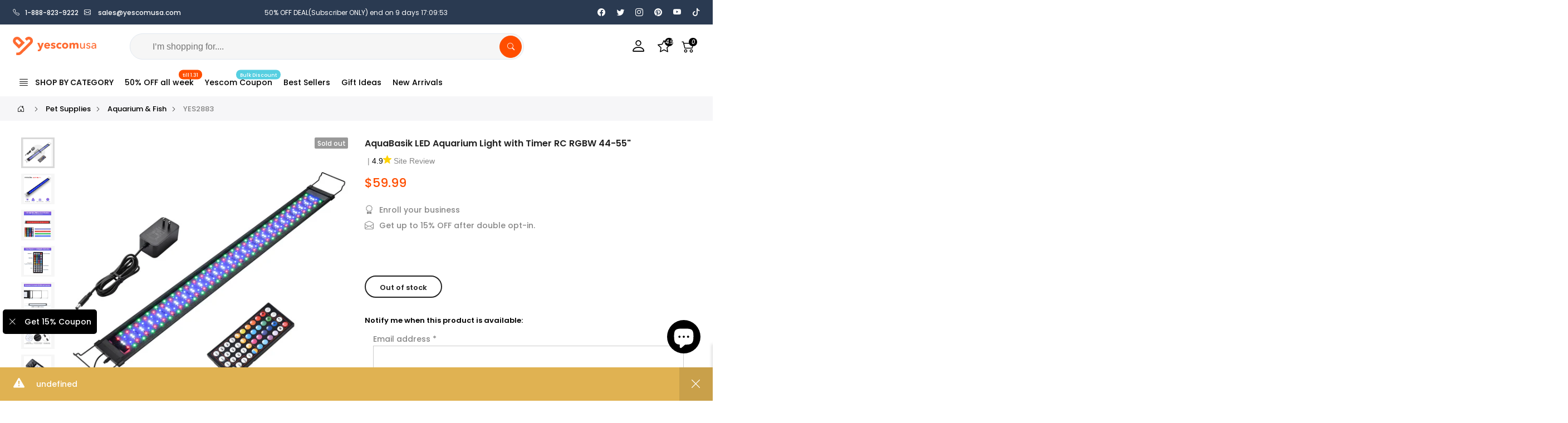

--- FILE ---
content_type: text/html; charset=utf-8
request_url: https://www.yescomusa.com/products/aquabasik-led-aquarium-light-with-timer-rc-rgbw-44-55
body_size: 57592
content:
<!doctype html>
<html class="no-js" lang="en">
<head>
  <meta charset="utf-8">
  <meta name="viewport" content="width=device-width, initial-scale=1, shrink-to-fit=no">
  <meta name="theme-color" content="#ff4e00">
  <meta name="format-detection" content="telephone=no"><meta name="google-site-verification" content="R_medcP4VLcRzV3IS_fYb7Xkv_g4q1SE8YrtjV7hDu0" />
  <meta name="facebook-domain-verification" content="6jlnpzayn7spmz2le8mydp0lbrcgga" />

  <link rel="canonical" href="https://www.yescomusa.com/products/aquabasik-led-aquarium-light-with-timer-rc-rgbw-44-55">
  <link rel="preconnect" href="https://cdn.shopify.com" crossorigin>

  <!-- preload image style --><link rel="preload" as="image" href="//www.yescomusa.com/cdn/shop/files/23led013-144rgb.v2_101.jpg?v=1707982273&width=180" imagesrcset="//www.yescomusa.com/cdn/shop/files/23led013-144rgb.v2_101.jpg?v=1707982273&width=180 180w,//www.yescomusa.com/cdn/shop/files/23led013-144rgb.v2_101.jpg?v=1707982273&width=360 360w,//www.yescomusa.com/cdn/shop/files/23led013-144rgb.v2_101.jpg?v=1707982273&width=540 540w,//www.yescomusa.com/cdn/shop/files/23led013-144rgb.v2_101.jpg?v=1707982273&width=720 720w,//www.yescomusa.com/cdn/shop/files/23led013-144rgb.v2_101.jpg?v=1707982273&width=850 850w,//www.yescomusa.com/cdn/shop/files/23led013-144rgb.v2_101.jpg?v=1707982273&width=1296 1296w,//www.yescomusa.com/cdn/shop/files/23led013-144rgb.v2_101.jpg?v=1707982273&width=1512 1512w,//www.yescomusa.com/cdn/shop/files/23led013-144rgb.v2_101.jpg?v=1707982273&width=1728 1728w,//www.yescomusa.com/cdn/shop/files/23led013-144rgb.v2_101.jpg?v=1707982273&width=1944 1944w,//www.yescomusa.com/cdn/shop/files/23led013-144rgb.v2_101.jpg?v=1707982273&width=2160 2160w,//www.yescomusa.com/cdn/shop/files/23led013-144rgb.v2_101.jpg?v=1707982273&width=2376 2376w,//www.yescomusa.com/cdn/shop/files/23led013-144rgb.v2_101.jpg?v=1707982273&width=2592 2592w,//www.yescomusa.com/cdn/shop/files/23led013-144rgb.v2_101.jpg?v=1707982273&width=2808 2808w,//www.yescomusa.com/cdn/shop/files/23led013-144rgb.v2_101.jpg?v=1707982273&width=3024 3024w" imagesizes="(min-width:1200px) 30vw ,(min-width:768px) 40vw, 100vw">
<link rel="dns-prefetch" href="https://fonts.shopifycdn.com" crossorigin>
  <link rel="preconnect" href="https://fonts.shopify.com" crossorigin>
  <link rel="preload" as="font" href="//www.yescomusa.com/cdn/fonts/poppins/poppins_n3.05f58335c3209cce17da4f1f1ab324ebe2982441.woff2" type="font/woff2" crossorigin>
  <link rel="preload" as="font" href="//www.yescomusa.com/cdn/fonts/poppins/poppins_n4.0ba78fa5af9b0e1a374041b3ceaadf0a43b41362.woff2" type="font/woff2" crossorigin>
  <link rel="preload" as="font" href="//www.yescomusa.com/cdn/fonts/poppins/poppins_n7.56758dcf284489feb014a026f3727f2f20a54626.woff2" type="font/woff2" crossorigin>
  
  <!-- preload css style -->
  <link rel="preload" href="//www.yescomusa.com/cdn/shop/t/45/assets/style.min.css?v=57314858711658549221750923910" as="style">
  <link rel="preload" href="//www.yescomusa.com/cdn/shop/t/45/assets/line-awesome.min.css?v=1140805784310596921750923910" as="style">
  
  <!-- preload script -->
  <link rel="preload" as="script" href="//www.yescomusa.com/cdn/shop/t/45/assets/jquery_t4nt.min.js?v=136232181983980832381750923910">
  <link rel="preload" as="script" href="//www.yescomusa.com/cdn/shop/t/45/assets/nt-product-init.min.js?v=74372480775444093351750923910">
  <link rel="preload" as="script" href="//www.yescomusa.com/cdn/shop/t/45/assets/nt-datalayer.min.js?v=172559079890934256361764907599">
  <link rel="preload" as="script" href="//www.yescomusa.com/cdn/shop/t/45/assets/nt-vendor.min.js?v=6502032361479588411763112633">
  <link rel="preload" as="script" href="//www.yescomusa.com/cdn/shop/t/45/assets/nt-theme.min.js?v=171709399247749725231765337552"><title>AquaBasik LED Aquarium Light with Timer RC RGBW 44-55&quot;</title><meta name="description" content="AquaBasik Full Spectrum Aquarium LED Light features natural light simulation modes (sunrise, sunset, sunshine and moonlight) and various color jump, gradient &amp;amp; flash light modes with 20 colors for better growth of fishes and corals, making vibrant view with efficient color lighting. High Quality: Remote controller "><link rel="shortcut icon" type="image/png" href="//www.yescomusa.com/cdn/shop/files/Favicon-Yescomusa_2022-32x32.png?v=1641970992&width=32"><link rel="apple-touch-icon-precomposed" type="image/png" sizes="152x152" href="//www.yescomusa.com/cdn/shop/files/Favicon-Yescomusa_2022-32x32.png?v=1641970992&width=152"><script>
  window.dataLayer = window.dataLayer || [];
  window.dataLayer.push({
  'login_status':'false'
  });
  </script><!-- social-meta-tags.liquid --><meta name="author" content="Yescom 2024"><meta property="og:site_name" content="yescomusa">
<meta property="og:url" content="https://www.yescomusa.com/products/aquabasik-led-aquarium-light-with-timer-rc-rgbw-44-55">
<meta property="og:title" content="AquaBasik LED Aquarium Light with Timer RC RGBW 44-55&quot;">
<meta property="og:type" content="og:product">
<meta property="og:description" content="AquaBasik Full Spectrum Aquarium LED Light features natural light simulation modes (sunrise, sunset, sunshine and moonlight) and various color jump, gradient &amp;amp; flash light modes with 20 colors for better growth of fishes and corals, making vibrant view with efficient color lighting. High Quality: Remote controller "><meta property="og:price:amount" content="59.99">
  <meta property="og:price:currency" content="USD"><meta property="og:image" content="http://www.yescomusa.com/cdn/shop/files/23led013-144rgb.v2_101_1200x1200.jpg?v=1707982273"><meta property="og:image" content="http://www.yescomusa.com/cdn/shop/files/23led013-144rgb.v2_a202_1200x1200.jpg?v=1707982273"><meta property="og:image" content="http://www.yescomusa.com/cdn/shop/files/23led013-144rgb.v2_a203_1200x1200.jpg?v=1707982273"><meta property="og:image:secure_url" content="https://www.yescomusa.com/cdn/shop/files/23led013-144rgb.v2_101_1200x1200.jpg?v=1707982273"><meta property="og:image:secure_url" content="https://www.yescomusa.com/cdn/shop/files/23led013-144rgb.v2_a202_1200x1200.jpg?v=1707982273"><meta property="og:image:secure_url" content="https://www.yescomusa.com/cdn/shop/files/23led013-144rgb.v2_a203_1200x1200.jpg?v=1707982273"><meta name="twitter:site" content="@yescomusa"><meta name="twitter:card" content="summary_large_image">
<meta name="twitter:title" content="AquaBasik LED Aquarium Light with Timer RC RGBW 44-55&quot;">
<meta name="twitter:description" content="AquaBasik Full Spectrum Aquarium LED Light features natural light simulation modes (sunrise, sunset, sunshine and moonlight) and various color jump, gradient &amp;amp; flash light modes with 20 colors for better growth of fishes and corals, making vibrant view with efficient color lighting. High Quality: Remote controller ">

<style>@font-face {
  font-family: Poppins;
  font-weight: 100;
  font-style: normal;
  font-display: swap;
  src: url("//www.yescomusa.com/cdn/fonts/poppins/poppins_n1.91f1f2f2f3840810961af59e3a012dcc97d8ef59.woff2") format("woff2"),
       url("//www.yescomusa.com/cdn/fonts/poppins/poppins_n1.58d050ae3fe39914ce84b159a8c37ae874d01bfc.woff") format("woff");
}
@font-face {
  font-family: Poppins;
  font-weight: 100;
  font-style: italic;
  font-display: swap;
  src: url("//www.yescomusa.com/cdn/fonts/poppins/poppins_i1.12212c673bc6295d62eea1ca2437af51233e5e67.woff2") format("woff2"),
       url("//www.yescomusa.com/cdn/fonts/poppins/poppins_i1.57d27b035fa9c9ec7ce7020cd2ed80055da92d77.woff") format("woff");
}
@font-face {
  font-family: Poppins;
  font-weight: 200;
  font-style: normal;
  font-display: swap;
  src: url("//www.yescomusa.com/cdn/fonts/poppins/poppins_n2.99893b093cc6b797a8baf99180056d9e77320b68.woff2") format("woff2"),
       url("//www.yescomusa.com/cdn/fonts/poppins/poppins_n2.c218f0380a81801a28158673003c167a54d2d69c.woff") format("woff");
}
@font-face {
  font-family: Poppins;
  font-weight: 200;
  font-style: italic;
  font-display: swap;
  src: url("//www.yescomusa.com/cdn/fonts/poppins/poppins_i2.7783fc51c19908d12281d3f99718d10ab5348963.woff2") format("woff2"),
       url("//www.yescomusa.com/cdn/fonts/poppins/poppins_i2.34fc94f042b7f47b1448d25c4247572d2f33189b.woff") format("woff");
}
@font-face {
  font-family: Poppins;
  font-weight: 300;
  font-style: normal;
  font-display: swap;
  src: url("//www.yescomusa.com/cdn/fonts/poppins/poppins_n3.05f58335c3209cce17da4f1f1ab324ebe2982441.woff2") format("woff2"),
       url("//www.yescomusa.com/cdn/fonts/poppins/poppins_n3.6971368e1f131d2c8ff8e3a44a36b577fdda3ff5.woff") format("woff");
}
@font-face {
  font-family: Poppins;
  font-weight: 300;
  font-style: italic;
  font-display: swap;
  src: url("//www.yescomusa.com/cdn/fonts/poppins/poppins_i3.8536b4423050219f608e17f134fe9ea3b01ed890.woff2") format("woff2"),
       url("//www.yescomusa.com/cdn/fonts/poppins/poppins_i3.0f4433ada196bcabf726ed78f8e37e0995762f7f.woff") format("woff");
}
@font-face {
  font-family: Poppins;
  font-weight: 400;
  font-style: normal;
  font-display: swap;
  src: url("//www.yescomusa.com/cdn/fonts/poppins/poppins_n4.0ba78fa5af9b0e1a374041b3ceaadf0a43b41362.woff2") format("woff2"),
       url("//www.yescomusa.com/cdn/fonts/poppins/poppins_n4.214741a72ff2596839fc9760ee7a770386cf16ca.woff") format("woff");
}
@font-face {
  font-family: Poppins;
  font-weight: 400;
  font-style: italic;
  font-display: swap;
  src: url("//www.yescomusa.com/cdn/fonts/poppins/poppins_i4.846ad1e22474f856bd6b81ba4585a60799a9f5d2.woff2") format("woff2"),
       url("//www.yescomusa.com/cdn/fonts/poppins/poppins_i4.56b43284e8b52fc64c1fd271f289a39e8477e9ec.woff") format("woff");
}
@font-face {
  font-family: Poppins;
  font-weight: 500;
  font-style: normal;
  font-display: swap;
  src: url("//www.yescomusa.com/cdn/fonts/poppins/poppins_n5.ad5b4b72b59a00358afc706450c864c3c8323842.woff2") format("woff2"),
       url("//www.yescomusa.com/cdn/fonts/poppins/poppins_n5.33757fdf985af2d24b32fcd84c9a09224d4b2c39.woff") format("woff");
}
@font-face {
  font-family: Poppins;
  font-weight: 500;
  font-style: italic;
  font-display: swap;
  src: url("//www.yescomusa.com/cdn/fonts/poppins/poppins_i5.6acfce842c096080e34792078ef3cb7c3aad24d4.woff2") format("woff2"),
       url("//www.yescomusa.com/cdn/fonts/poppins/poppins_i5.a49113e4fe0ad7fd7716bd237f1602cbec299b3c.woff") format("woff");
}
@font-face {
  font-family: Poppins;
  font-weight: 600;
  font-style: normal;
  font-display: swap;
  src: url("//www.yescomusa.com/cdn/fonts/poppins/poppins_n6.aa29d4918bc243723d56b59572e18228ed0786f6.woff2") format("woff2"),
       url("//www.yescomusa.com/cdn/fonts/poppins/poppins_n6.5f815d845fe073750885d5b7e619ee00e8111208.woff") format("woff");
}
@font-face {
  font-family: Poppins;
  font-weight: 600;
  font-style: italic;
  font-display: swap;
  src: url("//www.yescomusa.com/cdn/fonts/poppins/poppins_i6.bb8044d6203f492888d626dafda3c2999253e8e9.woff2") format("woff2"),
       url("//www.yescomusa.com/cdn/fonts/poppins/poppins_i6.e233dec1a61b1e7dead9f920159eda42280a02c3.woff") format("woff");
}
@font-face {
  font-family: Poppins;
  font-weight: 700;
  font-style: normal;
  font-display: swap;
  src: url("//www.yescomusa.com/cdn/fonts/poppins/poppins_n7.56758dcf284489feb014a026f3727f2f20a54626.woff2") format("woff2"),
       url("//www.yescomusa.com/cdn/fonts/poppins/poppins_n7.f34f55d9b3d3205d2cd6f64955ff4b36f0cfd8da.woff") format("woff");
}
@font-face {
  font-family: Poppins;
  font-weight: 700;
  font-style: italic;
  font-display: swap;
  src: url("//www.yescomusa.com/cdn/fonts/poppins/poppins_i7.42fd71da11e9d101e1e6c7932199f925f9eea42d.woff2") format("woff2"),
       url("//www.yescomusa.com/cdn/fonts/poppins/poppins_i7.ec8499dbd7616004e21155106d13837fff4cf556.woff") format("woff");
}
@font-face {
  font-family: Poppins;
  font-weight: 800;
  font-style: normal;
  font-display: swap;
  src: url("//www.yescomusa.com/cdn/fonts/poppins/poppins_n8.580200d05bca09e2e0c6f4c922047c227dfa8e8c.woff2") format("woff2"),
       url("//www.yescomusa.com/cdn/fonts/poppins/poppins_n8.f4450f472fdcbe9e829f3583ebd559988f5a3d25.woff") format("woff");
}
@font-face {
  font-family: Poppins;
  font-weight: 800;
  font-style: italic;
  font-display: swap;
  src: url("//www.yescomusa.com/cdn/fonts/poppins/poppins_i8.55af7c89c62b8603457a34c5936ad3b39f67e29c.woff2") format("woff2"),
       url("//www.yescomusa.com/cdn/fonts/poppins/poppins_i8.1143b85f67a233999703c64471299cee6bc83160.woff") format("woff");
}
@font-face {
  font-family: Poppins;
  font-weight: 900;
  font-style: normal;
  font-display: swap;
  src: url("//www.yescomusa.com/cdn/fonts/poppins/poppins_n9.eb6b9ef01b62e777a960bfd02fc9fb4918cd3eab.woff2") format("woff2"),
       url("//www.yescomusa.com/cdn/fonts/poppins/poppins_n9.6501a5bd018e348b6d5d6e8c335f9e7d32a80c36.woff") format("woff");
}
@font-face {
  font-family: Poppins;
  font-weight: 900;
  font-style: italic;
  font-display: swap;
  src: url("//www.yescomusa.com/cdn/fonts/poppins/poppins_i9.c9d778054c6973c207cbc167d4355fd67c665d16.woff2") format("woff2"),
       url("//www.yescomusa.com/cdn/fonts/poppins/poppins_i9.67b02f99c1e5afe159943a603851cb6b6276ba49.woff") format("woff");
}
:root{--primary: #ff4e00;--progress-bar-color: #ff4e00; --body_cs_width: 1450px;--font-family-style1: Poppins, sans-serif;--font-family-style2: Poppins, sans-serif;--font-family-style3: Poppins, sans-serif;--body-fs: 14px;--body-lh: 1.75;--body-fw: 500;--body-ls: 0px;--heading-ls: 0px;--heading-lh: 1.428;--heading-fw: 600;--heading-fs1: 37px;--heading-fs2: 29px;--heading-fs3: 18px;--heading-fs4: 18px;--heading-fs5: 17px;--heading-fs6: 15.5px;--section-tt-fs-mb: 24px;--section-tt-fw-mb: 600;--section-tt-ls-mb: 0px;--section-tt-lh-mb: 0px;--section-tt-fs: 24px;--section-tt-fw: 600;--section-tt-ls: 0px;--section-tt-lh: 0px;--section-subtt-fs-mb: 14px;--section-subtt-fw-mb: 400;--section-subtt-ls-mb: 0px;--section-subtt-lh-mb: 0px;--section-subtt-fs: 14px;--section-subtt-fw: 400;--section-subtt-ls: 0px;--section-subtt-lh: 0px;--pr_item_tt_fs: 14px;--pr_item_price_fs: 14px;--pr_item_sprice_fs: 14px;--general-color-txt: #878787;--heading-color: #000000;--section-color-tt: #222;--section-color-subtt: #878787;--fs_color_btn_1: #ff4e00;--bd_color_btn_1: #ff4e00;--bg_color_btn_1: #ffffff;--fs_color_btn_2: #ffffff;--bd_color_btn_2: #000000;--bg_color_btn_2: #000000;--fs_color_btn_3: #ffffff;--bd_color_btn_3: #ff4e00;--bg_color_btn_3: #ff4e00;--lk_color: #000000;--lk_hover_color: #ff4e00;--ic_lk_color: #000000;--ic_lk_hover_color: #ff4e00;--clpr_price: #ff4e00;--clpr_price_sale: #ff4e00;--clpr_price_goc: #878787;--cl_sale: #ff4e00;--cl_new: #109533;--cl_sold_out: #999;}*,::before,::after{box-sizing:inherit}html{box-sizing:border-box}body{font-family: var(--font-family-style1);font-size: var(--body-fs);line-height: var(--body-lh);color: var(--general-color-txt);font-weight: var(--body-fw);margin: 0;overflow:hidden auto;}.row{display:-ms-flexbox;display:flex;-ms-flex-wrap:wrap;flex-wrap:wrap}.f_body,.nt_action .tcount, h4.f_body { font-family: var(--font-family-style1);}h1, h2, h3, h4, h5, h6, .f__mont, .f_heading, .h3, { var(--font-family-style2);}h1, h2, h3, h4, h5, h6, .f__mont, .f_heading,.h3 {font-weight: var(--heading-fw);color: var(--heading-color);line-height: var(--heading-lh);letter-spacing: var(--body-ls);}h1{font-size:var(--heading-fs1)}h2{font-size:var(--heading-fs2)}h3{font-size:var(--heading-fs3)}h4{font-size:var(--heading-fs4)}h5{font-size:var(--heading-fs5)}h6{font-size:var(--heading-fs6)}.splide__container{box-sizing:border-box;position:relative}.splide__list{backface-visibility:hidden;display:-ms-flexbox;display:flex;height:100%;margin:0!important;padding:0!important}.splide.is-initialized:not(.is-active) .splide__list{display:block}.splide__pagination{-ms-flex-align:center;align-items:center;display:-ms-flexbox;display:flex;-ms-flex-wrap:wrap;flex-wrap:wrap;-ms-flex-pack:center;justify-content:center;margin:0;pointer-events:none}.splide__pagination li{display:inline-block;line-height:1;list-style-type:none;margin:0;pointer-events:auto}.splide:not(.is-overflow) .splide__pagination{display:none}.splide__progress__bar{width:0}.splide{position:relative;visibility:hidden}.splide.is-initialized,.splide.is-rendered{visibility:visible}.splide__slide{backface-visibility:hidden;box-sizing:border-box;-ms-flex-negative:0;flex-shrink:0;list-style-type:none!important;margin:0;position:relative}.splide__slide img{vertical-align:bottom}.splide__spinner{animation:splide-loading 1s linear infinite;border:2px solid #999;border-left-color:transparent;border-radius:50%;bottom:0;contain:strict;display:inline-block;height:20px;left:0;margin:auto;position:absolute;right:0;top:0;width:20px}.splide__sr{clip:rect(0 0 0 0);border:0;height:1px;margin:-1px;overflow:hidden;padding:0;position:absolute;width:1px}.splide__toggle.is-active .splide__toggle__play,.splide__toggle__pause{display:none}.splide__toggle.is-active .splide__toggle__pause{display:inline}.splide__track{overflow:hidden;position:relative;z-index:0}@keyframes splide-loading{0%{transform:rotate(0)}to{transform:rotate(1turn)}}.splide__track--draggable{-webkit-touch-callout:none;-webkit-user-select:none;-ms-user-select:none;user-select:none}.splide__track--fade>.splide__list>.splide__slide{margin:0!important;opacity:0;z-index:0}.splide__track--fade>.splide__list>.splide__slide.is-active{opacity:1;z-index:1}.splide--rtl{direction:rtl}.splide__track--ttb>.splide__list{display:block}.splide__arrow{-ms-flex-align:center;align-items:center;background:#ccc;border:0;border-radius:50%;cursor:pointer;display:-ms-flexbox;display:flex;height:2em;-ms-flex-pack:center;justify-content:center;opacity:.7;padding:0;position:absolute;top:50%;transform:translateY(-50%);width:2em;z-index:1}.splide__arrow svg{fill:#000;height:1.2em;width:1.2em}.splide__arrow:hover:not(:disabled){opacity:.9}.splide__arrow:disabled{opacity:.3}.splide__arrow:focus-visible{outline:3px solid #0bf;outline-offset:3px}.splide__arrow--prev{left:1em}.splide__arrow--prev svg{transform:scaleX(-1)}.splide__arrow--next{right:1em}.splide.is-focus-in .splide__arrow:focus{outline:3px solid #0bf;outline-offset:3px}.splide__pagination{bottom:.5em;left:0;padding:0 1em;position:absolute;right:0;z-index:1}.splide__pagination__page{background:#ccc;border:0;border-radius:50%;display:inline-block;height:8px;margin:3px;opacity:.7;padding:0;position:relative;transition:transform .2s linear;width:8px}.splide__pagination__page.is-active{background:#fff;transform:scale(1.4);z-index:1}.splide__pagination__page:hover{cursor:pointer;opacity:.9}.splide__pagination__page:focus-visible{outline:3px solid #0bf;outline-offset:3px}.splide.is-focus-in .splide__pagination__page:focus{outline:3px solid #0bf;outline-offset:3px}.splide__progress__bar{background:#ccc;height:3px}.splide__slide{-webkit-tap-highlight-color:rgba(0,0,0,0)}.splide__slide:focus{outline:0}@supports(outline-offset:-3px){.splide__slide:focus-visible{outline:3px solid #0bf;outline-offset:-3px}}@media screen and (-ms-high-contrast:none){.splide__slide:focus-visible{border:3px solid #0bf}}@supports(outline-offset:-3px){.splideis-focus-insplide__slide:focus{outline:3px solid #0bf;outline-offset:-3px}}@media screen and (-ms-high-contrast:none){.splide.is-focus-in .splide__slide:focus{border:3px solid #0bf}.splide.is-focus-in .splide__track>.splide__list>.splide__slide:focus{border-color:#0bf}}.splide__toggle{cursor:pointer}.splide__toggle:focus-visible{outline:3px solid #0bf;outline-offset:3px}.splide.is-focus-in .splide__toggle:focus{outline:3px solid #0bf;outline-offset:3px}.splide__track--nav>.splide__list>.splide__slide{border:3px solid transparent;cursor:pointer}.splide__track--nav>.splide__list>.splide__slide.is-active{border:3px solid #000}.splide__arrows--rtl .splide__arrow--prev{left:auto;right:1em}.splide__arrows--rtl .splide__arrow--prev svg{transform:scaleX(1)}.splide__arrows--rtl .splide__arrow--next{left:1em;right:auto}.splide__arrows--rtl .splide__arrow--next svg{transform:scaleX(-1)}.splide__arrows--ttb .splide__arrow{left:50%;transform:translate(-50%)}.splide__arrows--ttb .splide__arrow--prev{top:1em}.splide__arrows--ttb .splide__arrow--prev svg{transform:rotate(-90deg)}.splide__arrows--ttb .splide__arrow--next{bottom:1em;top:auto}.splide__arrows--ttb .splide__arrow--next svg{transform:rotate(90deg)}.splide__pagination--ttb{bottom:0;display:-ms-flexbox;display:flex;-ms-flex-direction:column;flex-direction:column;left:auto;padding:1em 0;right:.5em;top:0}.splide__track{width:100%}.splide.is-initialized .splide__pagination{bottom:0}.splide{visibility:visible;padding-bottom:1rem}.splide__pagination__page.is-active{background:#000}@media screen and (max-width:767px){.touch-mb{display:-ms-flex;display:-webkit-box;display:-ms-flexbox;display:flex;-webkit-box-orient:horizontal;-webkit-box-direction:normal;-ms-flex-flow:row wrap;flex-flow:row wrap;-ms-flex-flow:row nowrap!important;flex-flow:row nowrap!important;white-space:nowrap;-webkit-overflow-scrolling:touch;-moz-overflow-scrolling:touch;-ms-overflow-scrolling:touch;-webkit-overflow-scrolling:touch;scroll-behavior:smooth;-webkit-scroll-behavior:smooth;overflow-x:auto;-webkit-backface-visibility:hidden;backface-visibility:hidden;-webkit-transform:translateZ(0);overflow-y:hidden}.touch-mb::-webkit-scrollbar{display:none}.touch-mb.splide.is-initialized:not(.is-active) .splide__list{display:flex}.touch-mb .splide__list{display:-ms-flex;display:-webkit-box;display:-ms-flexbox;display:flex;-webkit-box-orient:horizontal;-webkit-box-direction:normal;-ms-flex-flow:row wrap;flex-flow:row wrap;-ms-flex-flow:row nowrap!important;flex-flow:row nowrap!important;white-space:nowrap;-webkit-overflow-scrolling:touch;-moz-overflow-scrolling:touch;-ms-overflow-scrolling:touch;-webkit-overflow-scrolling:touch;scroll-behavior:smooth;-webkit-scroll-behavior:smooth;overflow-x:auto;-webkit-backface-visibility:hidden;backface-visibility:hidden;-webkit-transform:translateZ(0);overflow-y:hidden}.touch-mb .splide__list::-webkit-scrollbar{display:none}.ov-slider-mb{display:none}}@media screen and (min-width:768px){.nt_slider:not(.slick-initialized){overflow:hidden}}@media screen and (min-width:768px) and (max-width:1024px){.ov-slider-tb{display:none}}@media screen and (min-width:1025px){.ov-slider-dk{display:none}}.btn_vi_2 .splide__arrow--prev,.btn_vi_2 .splide__arrow--next{opacity:0}.btn_vi_2:hover .splide__arrow--prev,.btn_vi_2:hover .splide__arrow--next{opacity:1}.pd__0{padding:0}.pl__10{padding-left:10px}.pl__15{padding-left:15px}.pl__30{padding-left:30px}.pt__10{padding-top:10px}.pt__15{padding-top:15px}.pt__30{padding-top:30px}.pr__10{padding-right:10px}.pr__15{padding-right:15px}.pr__30{padding-right:30px}.pb__10{padding-bottom:10px}.pb__15{padding-bottom:15px}.pb__30{padding-bottom:30px}.mg__0{margin:0}.mt__10{margin-top:10px}.mt__15{margin-top:15px}.mt__30{margin-top:30px}.mt__60{margin-top:60px}.mr__10{margin-right:10px}.mr__15{margin-right:15px}.mr__30{margin-right:30px}.mr__60{margin-right:60px}.mb__10{margin-bottom:10px}.mb__15{margin-bottom:15px}.mb__30{margin-bottom:30px}.mb__60{margin-bottom:60px}.ml__10{margin-left:10px}.ml__15{margin-left:15px}.ml__30{margin-left:30px}.ml__60{margin-left:60px}.order-1{-ms-flex-order:1;order:1}.order-2{-ms-flex-order:2;order:2}.order-3{-ms-flex-order:3;order:3}.order-4{-ms-flex-order:4;order:4}.order-12{-ms-flex-order:12;order:12}@media (min-width:1025px){.order-lg-1{-ms-flex-order:1;order:1}.order-lg-2{-ms-flex-order:2;order:2}.order-lg-12{-ms-flex-order:12;order:12}}.w__100{width:100%}.h__100{height:100%}.fs__12{font-size:12px}.fw__bd{font-weight:700}.tl{text-align:left}.tc{text-align:center}.tr{text-align:right}.dib{display:inline-block}.db{display:block}.dn,.hide,.hiden,.hidden{display:none}.lh__1{line-height:1}.cr{color:#ec0101}.oh{overflow:hidden}.tu{text-transform:uppercase}.td_none{text-decoration:none}.pe_none{pointer-events:none}.flex{display:-webkit-box;display:-ms-flexbox;display:flex}.in_flex{display:-ms-inline-flexbox;display:-webkit-inline-flex;display:inline-flex}.truncate{overflow:hidden;text-overflow:ellipsis;white-space:nowrap}.cover_norepeat{background-repeat:no-repeat;background-size:cover}.txt_under{text-decoration:underline!important}.txt_none{text-decoration:none!important}.flex .grow{-webkit-flex:1 1 auto;-ms-flex:1 1 auto;-webkit-box-flex:1;flex:1 1 auto}.flex.column,.in_flex.column{-webkit-flex-direction:column;-ms-flex-direction:column;-webkit-box-orient:vertical;-webkit-box-direction:column;flex-direction:column}.flex.wrap,.in_flex.wrap{-webkit-flex-direction:row;-ms-flex-direction:row;-webkit-box-orient:horizontal;-webkit-box-direction:normal;flex-direction:row;-webkit-flex-wrap:wrap;-ms-flex-wrap:wrap;flex-wrap:wrap}.fl__row{display:-webkit-box;display:-ms-flexbox;display:flex;-ms-flex-flow:row nowrap;flex-flow:row nowrap;-webkit-box-align:center;-ms-flex-align:center;align-items:center;-ms-flex-pack:justify;justify-content:space-between}.al_left{-webkit-box-align:flex-start;-ms-flex-align:flex-start;align-items:flex-start}.al_right{-webkit-box-align:flex-end;-ms-flex-align:flex-end;align-items:flex-end}.al_center{-webkit-box-align:center;-ms-flex-align:center;align-items:center}.fl_center{justify-content:center;-ms-flex-pack:center;-webkit-justify-content:center;-ms-justify-content:center}.fl_between{-webkit-justify-content:space-between;-ms-flex-pack:justify;-webkit-box-pack:justify;justify-content:space-between}.fl_right{-webkit-box-pack:end;-ms-flex-pack:end;justify-content:flex-end}.fl_left{-webkit-box-pack:start;-ms-flex-pack:start;justify-content:flex-start}.is-flex{display:-webkit-box;display:-webkit-flex;display:-ms-flexbox;display:flex;-webkit-flex-wrap:wrap;-ms-flex-wrap:wrap;flex-wrap:wrap}.ul_none{list-style:none}.img_adapt{width:100%;height:auto}.pr{position:relative}.pa{position:absolute}.img_container{position:relative;display:block;width:100%;min-height:1px;overflow:hidden;clear:both}.img_abs{position:absolute;top:0;margin:0 auto}.img_fit{object-fit:cover;-o-object-fit:cover;object-position:center center;-o-object-position:center center;left:0;width:100%;height:100%}.visually-hidden{position:absolute!important;overflow:hidden;clip:rect(0 0 0 0);height:1px;width:1px;margin:-1px;padding:0;border:0;visibility:hidden}.visible-xs{display:none!important}.visible-sm{display:none!important}.visible-md{display:none!important}.visible-lg{display:none!important}.visible-xs-block,.visible-xs-inline,.visible-xs-inline-block,.visible-sm-block,.visible-sm-inline,.visible-sm-inline-block,.visible-md-block,.visible-md-inline,.visible-md-inline-block,.visible-lg-block,.visible-lg-inline,.visible-lg-inline-block{display:none!important}@media (max-width: 767px){.visible-xs{display:block!important}table.visible-xs{display:table!important}tr.visible-xs{display:table-row!important}th.visible-xs,td.visible-xs{display:table-cell!important}.visible-xs-block{display:block!important}.visible-xs-inline{display:inline!important}.visible-xs-inline-block{display:inline-block!important}}@media (min-width: 768px) and (max-width: 991px){.visible-sm{display:block!important}table.visible-sm{display:table!important}tr.visible-sm{display:table-row!important}th.visible-sm,td.visible-sm{display:table-cell!important}.visible-sm-block{display:block!important}.visible-sm-inline{display:inline!important}.visible-sm-inline-block{display:inline-block!important}}@media (min-width: 992px) and (max-width: 1199px){.visible-md{display:block!important}table.visible-md{display:table!important}tr.visible-md{display:table-row!important}th.visible-md,td.visible-md{display:table-cell!important}.visible-md-block{display:block!important}.visible-md-inline{display:inline!important}.visible-md-inline-block{display:inline-block!important}}@media (min-width: 1200px){.visible-lg{display:block!important}table.visible-lg{display:table!important}tr.visible-lg{display:table-row!important}th.visible-lg,td.visible-lg{display:table-cell!important}.visible-lg-block{display:block!important}.visible-lg-inline{display:inline!important}.visible-lg-inline-block{display:inline-block!important}}@media (max-width: 767px){.hidden-xs{display:none!important}}@media (min-width: 768px) and (max-width: 991px){.hidden-sm{display:none!important}}@media (min-width: 992px) and (max-width: 1199px){.hidden-md{display:none!important}}@media (min-width: 1200px){.hidden-lg{display:none!important}}.col-1,.col-2,.col-3,.col-4,.col-5,.col-6,.col-7,.col-8,.col-9,.col-10,.col-11,.col-12,.col-15,.col,.col-auto,.col-sm-1,.col-sm-2,.col-sm-3,.col-sm-4,.col-sm-5,.col-sm-6,.col-sm-7,.col-sm-8,.col-sm-9,.col-sm-10,.col-sm-11,.col-sm-12,.col-sm,.col-sm-auto,.col-md-1,.col-md-2,.col-md-3,.col-md-4,.col-md-5,.col-md-6,.col-md-7,.col-md-8,.col-md-9,.col-md-10,.col-md-11,.col-md-12,.col-md,.col-md-auto,.col-lg-1,.col-lg-2,.col-lg-3,.col-lg-4,.col-lg-5,.col-lg-6,.col-lg-7,.col-lg-8,.col-lg-9,.col-lg-10,.col-lg-11,.col-lg-12,.col-lg,.col-lg-auto,.col-xl-1,.col-xl-2,.col-xl-3,.col-xl-4,.col-xl-5,.col-xl-6,.col-xl-7,.col-xl-8,.col-xl-9,.col-xl-10,.col-xl-11,.col-xl-12,.col-xl,.col-xl-auto,.col-nt-auto{position:relative;width:100%;padding-right:7.5px;padding-left:7.5px}@media (min-width: 1025px){.col-1,.col-2,.col-3,.col-4,.col-5,.col-6,.col-7,.col-8,.col-9,.col-10,.col-11,.col-12,.col-15,.col,.col-auto,.col-sm-1,.col-sm-2,.col-sm-3,.col-sm-4,.col-sm-5,.col-sm-6,.col-sm-7,.col-sm-8,.col-sm-9,.col-sm-10,.col-sm-11,.col-sm-12,.col-sm,.col-sm-auto,.col-md-1,.col-md-2,.col-md-3,.col-md-4,.col-md-5,.col-md-6,.col-md-7,.col-md-8,.col-md-9,.col-md-10,.col-md-11,.col-md-12,.col-md,.col-md-auto,.col-lg-1,.col-lg-2,.col-lg-3,.col-lg-4,.col-lg-5,.col-lg-6,.col-lg-7,.col-lg-8,.col-lg-9,.col-lg-10,.col-lg-11,.col-lg-12,.col-lg,.col-lg-auto,.col-xl-1,.col-xl-2,.col-xl-3,.col-xl-4,.col-xl-5,.col-xl-6,.col-xl-7,.col-xl-8,.col-xl-9,.col-xl-10,.col-xl-11,.col-xl-12,.col-xl,.col-xl-auto,.col-nt-auto{padding-right:15px;padding-left:15px}}.col-auto{-ms-flex:0 0 auto;flex:0 0 auto;width:auto;max-width:100%}.col-1{-ms-flex:0 0 8.333333%;flex:0 0 8.333333%;max-width:8.333333%}.col-2{-ms-flex:0 0 16.666667%;flex:0 0 16.666667%;max-width:16.666667%}.col-3{-ms-flex:0 0 25%;flex:0 0 25%;max-width:25%}.col-4{-ms-flex:0 0 33.333333%;flex:0 0 33.333333%;max-width:33.333333%}.col-5{-ms-flex:0 0 41.666667%;flex:0 0 41.666667%;max-width:41.666667%}.col-6{-ms-flex:0 0 50%;flex:0 0 50%;max-width:50%}.col-7{-ms-flex:0 0 58.333333%;flex:0 0 58.333333%;max-width:58.333333%}.col-8{-ms-flex:0 0 66.666667%;flex:0 0 66.666667%;max-width:66.666667%}.col-9{-ms-flex:0 0 75%;flex:0 0 75%;max-width:75%}.col-10{-ms-flex:0 0 83.333333%;flex:0 0 83.333333%;max-width:83.333333%}.col-11{-ms-flex:0 0 91.666667%;flex:0 0 91.666667%;max-width:91.666667%}.col-12{-ms-flex:0 0 100%;flex:0 0 100%;max-width:100%}.col-15{-ms-flex:0 0 20%;flex:0 0 20%;max-width:20%}@media (min-width: 576px){.col-sm{-ms-flex-preferred-size:0;flex-basis:0;-ms-flex-positive:1;flex-grow:1;max-width:100%}.col-sm-auto{-ms-flex:0 0 auto;flex:0 0 auto;width:auto;max-width:100%}.col-sm-1{-ms-flex:0 0 8.333333%;flex:0 0 8.333333%;max-width:8.333333%}.col-sm-2{-ms-flex:0 0 16.666667%;flex:0 0 16.666667%;max-width:16.666667%}.col-sm-3{-ms-flex:0 0 25%;flex:0 0 25%;max-width:25%}.col-sm-4{-ms-flex:0 0 33.333333%;flex:0 0 33.333333%;max-width:33.333333%}.col-sm-5{-ms-flex:0 0 41.666667%;flex:0 0 41.666667%;max-width:41.666667%}.col-sm-6{-ms-flex:0 0 50%;flex:0 0 50%;max-width:50%}.col-sm-7{-ms-flex:0 0 58.333333%;flex:0 0 58.333333%;max-width:58.333333%}.col-sm-8{-ms-flex:0 0 66.666667%;flex:0 0 66.666667%;max-width:66.666667%}.col-sm-9{-ms-flex:0 0 75%;flex:0 0 75%;max-width:75%}.col-sm-10{-ms-flex:0 0 83.333333%;flex:0 0 83.333333%;max-width:83.333333%}.col-sm-11{-ms-flex:0 0 91.666667%;flex:0 0 91.666667%;max-width:91.666667%}.col-sm-12{-ms-flex:0 0 100%;flex:0 0 100%;max-width:100%}.col-sm-15{-ms-flex:0 0 20%;flex:0 0 20%;max-width:20%}}@media (min-width: 768px){.col-md{-ms-flex-preferred-size:0;flex-basis:0;-ms-flex-positive:1;flex-grow:1;max-width:100%}.col-md-auto{-ms-flex:0 0 auto;flex:0 0 auto;width:auto;max-width:100%}.col-md-1{-ms-flex:0 0 8.333333%;flex:0 0 8.333333%;max-width:8.333333%}.col-md-2{-ms-flex:0 0 16.666667%;flex:0 0 16.666667%;max-width:16.666667%}.col-md-3{-ms-flex:0 0 25%;flex:0 0 25%;max-width:25%}.col-md-4{-ms-flex:0 0 33.333333%;flex:0 0 33.333333%;max-width:33.333333%}.col-md-5{-ms-flex:0 0 41.666667%;flex:0 0 41.666667%;max-width:41.666667%}.col-md-6{-ms-flex:0 0 50%;flex:0 0 50%;max-width:50%}.col-md-7{-ms-flex:0 0 58.333333%;flex:0 0 58.333333%;max-width:58.333333%}.col-md-8{-ms-flex:0 0 66.666667%;flex:0 0 66.666667%;max-width:66.666667%}.col-md-9{-ms-flex:0 0 75%;flex:0 0 75%;max-width:75%}.col-md-10{-ms-flex:0 0 83.333333%;flex:0 0 83.333333%;max-width:83.333333%}.col-md-11{-ms-flex:0 0 91.666667%;flex:0 0 91.666667%;max-width:91.666667%}.col-md-12{-ms-flex:0 0 100%;flex:0 0 100%;max-width:100%}.col-md-15{-ms-flex:0 0 20%;flex:0 0 20%;max-width:20%}}@media (min-width: 1025px){.col-lg{-ms-flex-preferred-size:0;flex-basis:0;-ms-flex-positive:1;flex-grow:1;max-width:100%}.col-lg-auto{-ms-flex:0 0 auto;flex:0 0 auto;width:auto;max-width:100%}.col-lg-1{-ms-flex:0 0 8.333333%;flex:0 0 8.333333%;max-width:8.333333%}.col-lg-2{-ms-flex:0 0 16.666667%;flex:0 0 16.666667%;max-width:16.666667%}.col-lg-3{-ms-flex:0 0 25%;flex:0 0 25%;max-width:25%}.col-lg-4{-ms-flex:0 0 33.333333%;flex:0 0 33.333333%;max-width:33.333333%}.col-lg-5{-ms-flex:0 0 41.666667%;flex:0 0 41.666667%;max-width:41.666667%}.col-lg-6{-ms-flex:0 0 50%;flex:0 0 50%;max-width:50%}.col-lg-7{-ms-flex:0 0 58.333333%;flex:0 0 58.333333%;max-width:58.333333%}.col-lg-8{-ms-flex:0 0 66.666667%;flex:0 0 66.666667%;max-width:66.666667%}.col-lg-9{-ms-flex:0 0 75%;flex:0 0 75%;max-width:75%}.col-lg-10{-ms-flex:0 0 83.333333%;flex:0 0 83.333333%;max-width:83.333333%}.col-lg-11{-ms-flex:0 0 91.666667%;flex:0 0 91.666667%;max-width:91.666667%}.col-lg-12{-ms-flex:0 0 100%;flex:0 0 100%;max-width:100%}.col-lg-15{-ms-flex:0 0 20%;flex:0 0 20%;max-width:20%}}@media (min-width: 1200px){.col-xl{-ms-flex-preferred-size:0;flex-basis:0;-ms-flex-positive:1;flex-grow:1;max-width:100%}.col-xl-auto{-ms-flex:0 0 auto;flex:0 0 auto;width:auto;max-width:100%}.col-xl-1{-ms-flex:0 0 8.333333%;flex:0 0 8.333333%;max-width:8.333333%}.col-xl-2{-ms-flex:0 0 16.666667%;flex:0 0 16.666667%;max-width:16.666667%}.col-xl-3{-ms-flex:0 0 25%;flex:0 0 25%;max-width:25%}.col-xl-4{-ms-flex:0 0 33.333333%;flex:0 0 33.333333%;max-width:33.333333%}.col-xl-5{-ms-flex:0 0 41.666667%;flex:0 0 41.666667%;max-width:41.666667%}.col-xl-6{-ms-flex:0 0 50%;flex:0 0 50%;max-width:50%}.col-xl-7{-ms-flex:0 0 58.333333%;flex:0 0 58.333333%;max-width:58.333333%}.col-xl-8{-ms-flex:0 0 66.666667%;flex:0 0 66.666667%;max-width:66.666667%}.col-xl-9{-ms-flex:0 0 75%;flex:0 0 75%;max-width:75%}.col-xl-10{-ms-flex:0 0 83.333333%;flex:0 0 83.333333%;max-width:83.333333%}.col-xl-11{-ms-flex:0 0 91.666667%;flex:0 0 91.666667%;max-width:91.666667%}.col-xl-12{-ms-flex:0 0 100%;flex:0 0 100%;max-width:100%}.col-xl-15{-ms-flex:0 0 20%;flex:0 0 20%;max-width:20%}}.lg-outer .lg-item{background:url(//www.yescomusa.com/cdn/shop/t/45/assets/lg-loading.gif?v=146770598533594172861750923910) no-repeat scroll center center transparent}.wrapper_style{width:100%;padding-right: 7.5px;padding-left: 7.5px;margin-right: auto;margin-left: auto;}.wrapper_full_width{max-width:100%}.wrapper_cus{max-width: var(--body_cs_width)}.section-title {font-family: var(--font-family-style3);font-size: var(--section-tt-fs-mb);font-weight: var(--section-tt-fw-mb);color: var(--section-color-tt);}.section-subtitle{font-size: var(--section-subtt-fs); font-weight: var(--section-subtt-fw-mb);}.sub-title,.section-subtitle {color: var(--section-color-subtt);}@media (min-width: 768px){.section-title {font-size: var(--section-tt-fs);font-weight: var(--section-tt-fw);}.section-subtitle {font-size: var(--section-subtt-fs); font-weight: var(--section-subtt-fw); }}.section-title{margin:0}i.clprtrue{color:var(--primary)}.title_2:before,.title_2:after,.title_11:before,.title_11:after,.title_12:before,.title_12:after{content:"";display:inline-block;width:30px;height:2px;background:#222}.title_11>span,.title_12>span{margin:0 .8em;-ms-flex:0 0 auto;flex:0 0 auto;width:auto;max-width:100%}.title_11:before,.title_11:after,.title_12:before,.title_12:after{width:100%;height:1px;background:transparent;border-top:1px solid #ebebeb}.title_12:before,.title_12:after{height:3px;border-bottom:1px solid #ebebeb}.title_3,.title_4{padding-bottom:10px;margin-bottom:10px}.title_3:after{content:" ";position:absolute;top:100%;left:50%;margin-left:-20px;width:40px;height:2px;background-color:#222}.title_4{border-bottom:2px solid rgba(119,119,119,.17)}.title_4 span{position:relative}.title_4 span:after{content:" ";position:absolute;top:100%;left:0;margin-top:10px;width:100%;height:2px;background-color:#222}.title_5{padding-bottom:5px;margin-bottom:40px}.title_5:after{content:" ";position:absolute;top:100%;left:50%;margin-left:-125px;width:40px;height:2px;width:250px;height:30px}.title_5:after{background-image:url(//www.yescomusa.com/cdn/shop/t/45/assets/svg_title.svg?v=119675763650112715011750923910)}.title_6 + .tt_divider{display:block;position:relative;padding:15px 10px}.title_6 + .tt_divider:before,.title_6 + .tt_divider:after{content:" ";position:absolute;top:50%;bottom:-12px;left:50%;margin-left:-12px;width:24px;height:1px;display:inline-block;background-color:#DCDCDC}.title_6 + .tt_divider:before{margin-left:-34px}.title_6 + .tt_divider:after{margin-left:10px}.title_6 + .tt_divider span:after,.title_6 + .tt_divider span:before{content:" ";position:absolute;top:50%;bottom:-12px;left:50%;margin-left:-6px;width:12px;height:1px;display:inline-block;background-color:#C1C1C1}.title_6 + .tt_divider span:before{-webkit-transform:rotate(45deg);-ms-transform:rotate(45deg);transform:rotate(45deg)}.title_6 + .tt_divider span:after{-webkit-transform:rotate(-45deg);-ms-transform:rotate(-45deg);transform:rotate(-45deg)}i.dn.title_6,i.dnt4.title_6{display:none}.title_7 + .tt_divider{display:-ms-flexbox;display:flex;-ms-flex-pack:center;justify-content:center;-ms-flex-align:center;align-items:center;margin:5px 0 8px}.title_7 + .tt_divider>i{display:inline-block;margin:0 8px;font-size:22px}.title_7 + .tt_divider>span{width:24px;height:1px;display:inline-block;background-color:#DCDCDC}.title_8 span,.title_9 span{display:inline-block;position:relative;z-index:9}.title_8 span:after{content:"";display:block;position:relative;width:60%;max-width:150px;height:2px;background-color:#222;background-color:currentColor;margin:12px auto 15px}.title_9 span:after{content:"";height:8px;background:#56CFDE;opacity:.7;position:absolute;bottom:4px;opacity:.3;left:0;width:100%;z-index:-1}.title_10 a{border-bottom:2px solid #222}.des_title_13{text-align:center;margin-bottom:15px}.des_title_13 .section-title{margin-bottom:17px}.des_title_13 .section-subtitle{margin-bottom:27px}.des_title_13::after{display:inline-block;vertical-align:top;content:'';width:72px;height:5px;background-color:var(--primary)}.sub-title{font-family:serif;font-style:italic;font-size:14px;color:#878787;font-weight:400;margin-top:0}.btnt4_style_1{border-radius:0}.btnt4_style_2{border-radius:50%}.button--style1{color:var(--fs_color_btn_1)!important;border:1px solid var(--bd_color_btn_1)!important;background:var(--bg_color_btn_1)!important}.button--style1:hover{color:var(--bg_color_btn_1)!important;background:var(--fs_color_btn_1)!important}.button--style2{color:var(--fs_color_btn_2)!important;border:1px solid var(--bd_color_btn_2)!important;background:var(--bg_color_btn_2)!important}.button--style2:hover{color:var(--bg_color_btn_2)!important;background:var(--fs_color_btn_2)!important}.button--style3{color:var(--fs_color_btn_3)!important;border:1px solid var(--bd_color_btn_3)!important;background:var(--bg_color_btn_3)!important}.button--style3:hover{color:var(--bg_color_btn_3)!important;background:var(--fs_color_btn_3)!important}a{color:var(--lk_color)}a:hover{color:var(--lk_hover_color)}i,a i{color:var(--ic_lk_color)}a:hover i{color:var(--ic_lk_hover_color)}i .tcount{position:absolute;top:0;right:-5px;background:#000;color:#fff;font-size:10px;width:15px;height:15px;border-radius:10px;z-index:1;line-height:15px}.mini_cart_content .fixcl-scroll-content{-webkit-transform:translateY(0);transform:translateY(0);opacity:1;-webkit-transition:opacity .25s cubic-bezier(0.25,0.46,0.45,0.94) 0.45s,-webkit-transform .25s cubic-bezier(0.25,0.46,0.45,0.94) .45s;transition:opacity .25s cubic-bezier(0.25,0.46,0.45,0.94) 0.45s,-webkit-transform .25s cubic-bezier(0.25,0.46,0.45,0.94) .45s;transition:opacity .25s cubic-bezier(0.25,0.46,0.45,0.94) 0.45s,transform .25s cubic-bezier(0.25,0.46,0.45,0.94) .45s;transition:opacity .15s cubic-bezier(0.25,0.46,0.45,0.94) 0.25s,transform .15s cubic-bezier(0.25,0.46,0.45,0.94) 0.25s,-webkit-transform .15s cubic-bezier(0.25,0.46,0.45,0.94) .25s}.fixcl-scroll{position:relative;-ms-flex:1 1 auto;flex:1 1 auto;overflow:hidden;width:100%;height:100%}.fixcl-scroll .fixcl-scroll-content{position:absolute;top:0;right:0;bottom:0;left:0;overflow:auto;overflow-x:hidden;-webkit-overflow-scrolling:touch}.ld_bar{position: fixed;top: 0;left: 0;height: 3px;width: 0;z-index: 100000;pointer-events: none;opacity: 0;background: #ff4e00;}.ld_bar.loading{animation:loadbar 1s ease-in-out;opacity:1}@keyframes loadbar{0%{width:0}20%{width:40%}40%{width:60%}50%{width:80%}60%{width:90%}80%{width:94%}100%{width:100%}}.mask-overlay{position:fixed;top:0;right:0;left:0;bottom:0;opacity:0;visibility:hidden;pointer-events:none;width:100%;height:100%;z-index:400;background-color:rgba(0,0,0,.7);transition:opacity .25s ease,visibility 0 ease .25s}.mask_opened{pointer-events:auto;opacity:1;visibility:visible;transition:opacity .25s ease,visibility 0 ease}.nt_fk_canvas{position:fixed;top:0;bottom:0;width:470px;background-color:#fff;right:0;overflow-y:auto;overflow-x:hidden;-webkit-overflow-scrolling:touch;transition:transform .2s;-webkit-transform:translate3d(104%,0,0);transform:translate3d(104%,0,0);box-shadow:0 0 10px 0 rgba(0,0,0,0.5);display:block;z-index:500}.nt_fk_canvas.act_opened{-webkit-transform:none!important;transform:none!important}.results_prs_tt{background-color:#F9F9F9;text-transform:uppercase;font-weight:600;font-size:22px;padding:15px;margin:0;border:1px solid rgba(129,129,129,.2);margin-top:30px}.results_article_blog h4{background-color:#F9F9F9;text-transform:uppercase;padding:15px;margin:0;border:1px solid rgba(129,129,129,.2)}.results_article_blog a{display:block;padding:8px 20px;transition:color .15s ease-in-out,background .15s ease-in-out;border:1px solid rgba(129,129,129,.2);border-top:0;text-decoration:none}.results_article_blog a:hover{background-color:#F9F9F9}.results_article_blog .search_blog_lists{padding:0;margin:0 0 10px}.results_article_blog .search_blog_lists a{margin-bottom:5px}#nt_header_search_widget{position:absolute;top:100%;left:0;z-index:400;-ms-flex-align:stretch;align-items:stretch;-ms-flex-direction:column;flex-direction:column;background-color:#fff;box-shadow:0 0 14px rgba(0,0,0,.08);transition:transform .3s;transition:transform .3s,-webkit-transform .3s;-webkit-transform:translate3d(120%,0,0);transform:translate3d(120%,0,0);display:block;width:100%!important;height:65vh;will-change:transform;overflow:hidden auto}#nt_header_search_widget.act_opened{-webkit-transform:none;transform:none}#nt_header_search_widget .header_search_widget .search_header_keys{border-right:1px solid #ddd}#nt_header_search_widget .header_search_widget .search_header_keys__label{border-bottom:1px solid #ddd;padding:5px 15px}#nt_header_search_widget .header_search_widget .search_keys_trigger{border:1px solid #ddd;padding:5px 15px;margin-top:10px;width:100%;display:block;border-radius:25px}#nt_header_search_widget .js_frm_search_widget .search_header__prs p{border-bottom:1px solid #ddd;padding:5px 15px;display:inline-block}.nt_fk_dropdown{position:fixed;top:0;right:0;bottom:0;left:0;z-index:400;-ms-flex-align:stretch;align-items:stretch;-ms-flex-direction:column;flex-direction:column;background-color:#fff;box-shadow:0 0 14px rgba(0,0,0,.08);transition:transform .3s;transition:transform .3s,-webkit-transform .3s;-webkit-transform:translate3d(0,120%,0);transform:translate3d(0,120%,0);display:block;width:100%!important;will-change:transform}.nt_fk_dropdown.act_opened{-webkit-transform:none;transform:none}#nt_search_canvas .nt_mini_cart{height:100%}#nt_search_canvas .mini_cart_wrap{overflow:hidden auto;justify-content:flex-start;}#nt_search_canvas .widget-title{font-weight:500;text-transform:uppercase;width:100%}.nt_mini_cart .mini_cart_header>.close_pp{width:50px;text-align:center;height:50px;line-height:50px}.nt_mini_cart .mini_cart_header{padding:5px 0 5px 20px;border-bottom:1px solid rgba(129,129,129,.2)}.nt_mini_cart .close_pp{-ms-flex:0 0 auto;flex:0 0 auto;width:auto;max-width:100%;font-size:25px;cursor:pointer}.mini_search_frm{padding:30px 20px 0}.search_header_keys,.js_frm_search_widget{padding:0 20px}.search_header_keys .search_header_keys,.js_frm_search_widget .js_frm_search_widget{padding:0}#nt_search_canvas .frm_search_type select{border-radius:20px;background:transparent}#nt_search_canvas input.search_header__input{padding:0 50px 0 20px;height:40px;border:1px solid #e3e3e3;width:100%;line-height:18px;color:#222;border-radius:30px;-webkit-appearance:none;-moz-appearance:none;appearance:none}#nt_search_canvas .search_header__submit{position:absolute;top:0;right:15px;bottom:0;padding:0;width:50px;border:none;background-color:transparent;color:#222;font-size:20px}#nt_search_canvas .search_header_keys{margin:10px 15px 0;padding-bottom:30px;font-size:12px}#nt_search_canvas .search_header_keys a{text-decoration:none}#nt_search_canvas .search_header__prs p:not(:last-child){margin-right:5px}#nt_search_canvas .js_frm_search_widget .search_header__prs{padding:10px 20px;border-bottom:1px solid rgba(129,129,129,.2);box-shadow:0 3px 10px 0 rgba(129,129,129,.2)}#nt_search_canvas .fixcl-scroll-content{position:relative;padding:20px 0}#nt_search_canvas .detail_link{margin-top:20px;padding-top:20px;border-top:1px solid rgba(129,129,129,.2);font-size:14px}#nt_login_canvas .fixcl-scroll .fixcl-scroll-content{position:relative;padding:20px}#nt_login_canvas .nt_mini_cart{position:absolute;top:0;left:0;-webkit-transform:translateX(100%);transform:translateX(100%);width:100%;visibility:hidden;pointer-events:none;transition:visibility 500ms cubic-bezier(0.23,1,0.32,1),-webkit-transform 500ms cubic-bezier(0.23,1,0.32,1);transition:transform 500ms cubic-bezier(0.23,1,0.32,1),visibility 500ms cubic-bezier(0.23,1,0.32,1);transition:transform 500ms cubic-bezier(0.23,1,0.32,1),visibility 500ms cubic-bezier(0.23,1,0.32,1),-webkit-transform 500ms cubic-bezier(0.23,1,0.32,1)}#nt_login_canvas .nt_mini_cart.is_selected{-webkit-transform:translateX(0);transform:translateX(0);pointer-events:auto;visibility:visible}@media (max-width: 767px){#nt_login_canvas{width:300px}}#reg_marketing{display:none}.accepts-marketing{display:flex;justify-content:center;align-items:center;margin-bottom:1.3em}#reg_marketing + label{height:25px;width:50px;border-radius:100%;background:#c3c3c3;border-top-left-radius:15px;border-bottom-left-radius:15px;border-top-right-radius:15px;border-bottom-right-radius:15px;position:relative;margin-right:10px}#reg_marketing + label::before{position:absolute;top:0;left:0;content:'';width:25px;height:25px;border-radius:100%;background:#fff;transition:margin .4s;z-index:1;box-shadow:0 2px 5px rgba(0,0,0,0.3)}#reg_marketing:checked + label::before{margin-left:25px}#reg_marketing + label::after{position:absolute;top:1px;left:1px;right:1px;bottom:1px;content:'';border-radius:15px;background:#c3c3c3;transition:background .4s}#reg_marketing:checked + label::after{background:#ff6b31}.nt_fk_canvas.nt_sleft{right:auto;left:0;-webkit-transform:translate3d(-104%,0,0);transform:translate3d(-104%,0,0)}#nt_menu_canvas .close_pp{position:absolute;top:0;right:0;z-index:500;background:#000;width:55px;height:55px;text-align:center;line-height:50px;color:#fff;cursor:pointer}.mb_nav_tabs{width:calc(100% - 55px);background-color:rgba(0,0,0,.04);border-bottom:1px solid rgba(129,129,129,.2)}.mb_nav_tab.active{display:block}.mb_nav_title{text-align:center;text-transform:uppercase;letter-spacing:.3px;font-weight:500;font-size:12px;color:#222;padding:5px 10px;height:55px;-ms-flex:0 0 100%;flex:0 0 100%;max-width:100%;cursor:pointer}.mb_nav_title.active{background-color:rgba(0,0,0,.05)}.mb_cat_true .mb_nav_title{-ms-flex:0 0 50%;flex:0 0 50%;max-width:50%}.mb_nav_title:after{content:'';position:absolute;top:100%;left:0;margin-top:-1px;width:100%;height:2px;transition:width .25s ease}.mb_nav_title.active::after{background-color:var(--primary)}.nt_mb_menu{height:100%;padding:0;margin:0}.nt_mb_menu ul{list-style:none}.nt_mb_menu>li>a{display:-webkit-box;display:-ms-flexbox;display:flex;-webkit-box-align:center;-ms-flex-align:center;align-items:center;-webkit-flex-direction:row;-ms-flex-direction:row;-webkit-box-orient:horizontal;-webkit-box-direction:normal;flex-direction:row;padding:5px 20px;min-height:50px;border-bottom:1px solid rgba(129,129,129,.2);color:#222;font-size:14px;text-align:left;line-height:1.3}.nt_mb_menu>li>a{letter-spacing:.2px;font-size:14px}li.menu-item.menu-item-infos,li.menu-item.menu-item-socials{border-bottom:1px solid rgba(129,129,129,.2);padding:20px}.nt_mb_menu .menu-item .sub-menu,.nt_mb_menu .menu-item .sub-sub-menu,.nt_mb_menu .menu-item .sub-sub-sub-menu{display:none;position:absolute;top:0;left:0;right:0;bottom:0;background:#fff;overflow-y:auto;z-index:1;padding:0;margin:0}.nt_mb_menu .menu-item.nt_opended>.sub-menu,.nt_mb_menu .menu-item.nt_opended>.sub-sub-menu,.nt_mb_menu .menu-item.nt_opended>.sub-sub-sub-menu{display:block}.nt_mb_menu .menu-item .sub-menu .sub-menu_bt_tt{position:relative;text-align:center;height:55px;font-weight:500;font-size:20px;background-color:rgba(0,0,0,.05)}.nt_mb_menu .menu-item .sub-menu .sub-menu_bt{position:absolute;left:20px;cursor:pointer}.nt_mb_menu .menu-item .lbc_nav{position:unset;transform:translateY(0);margin-top:0}.nav_link_icon{width:50px;height:39px;margin-right:-20px;border-left:1px solid rgba(129,129,129,.2);position:absolute;right:25px}.nav_link_icon:after,.nav_link_icon:before{position:absolute;content:'';top:50%;left:50%;-webkit-transform:translate(-50%,-50%) rotate(-90deg);transform:translate(-50%,-50%) rotate(-90deg);background-color:currentColor;transition:transform .35s ease-in-out,opacity .35s ease-in-out,-webkit-transform .35s ease-in-out}.nav_link_icon:before{width:12px;height:1px;opacity:1}.nav_link_icon:after{width:1px;height:12px}.nt_opended>a> .nav_link_icon:before,.nt_opended>a> .nav_link_icon:after,.footer_opened .nav_link_icon:before,.footer_opened .nav_link_icon:after{-webkit-transform:translate(-50%,-50%) rotate(90deg);transform:translate(-50%,-50%) rotate(90deg)}.nt_opended> a > .nav_link_icon:before,.footer_opened .nav_link_icon:before{opacity:0}.nt_mb_menu .sub-menu li>a,.nt_mb_menu>li>a{display:-webkit-box;display:-ms-flexbox;display:flex;-webkit-box-align:center;-ms-flex-align:center;align-items:center;-webkit-flex-direction:row;-ms-flex-direction:row;-webkit-box-orient:horizontal;-webkit-box-direction:normal;flex-direction:row;padding:5px 20px;min-height:50px;border-bottom:1px solid rgba(129,129,129,.2);color:#222;font-size:14px;text-align:left;line-height:1.3}.mb_nav_tab{height:calc(100% - 56px);display:none;-webkit-animation:ani-fadeIn 1s ease;animation:ani-fadeIn 1s ease;position:relative}.mb_nav_tab.active{display:block}@media (max-width: 470px){#nt_menu_canvas{width:100%}}.btns_cart_1 .mini_cart_tool>div{border:0;font-size:25px;display:inline-block;margin:16px 8px;width:50px;line-height:50px;height:50px;border-radius:50%;box-shadow:9px 5px 10px #DFE3EA,-5px -5px 10px #faffff;transition:all .25s ease-in-out}#nt_cart_canvas{width:500px;overflow:hidden;display:none}#nt_cart_canvas.act_opened{display:block}.mini_cart_dis,.mini_cart_gift,.mini_cart_note,.mini_cart_ship{padding:20px;position:absolute;bottom:0;left:0;right:0;background-color:#fff;-webkit-transform:translateY(104%);transform:translateY(104%);-webkit-transition:-webkit-transform .25s ease-in-out;transition:transform .25s ease-in-out;transition:transform .25s ease-in-out,-webkit-transform .25s ease-in-out;border-top:1px solid rgba(129,129,129,.2);box-shadow:0 0 10px 0 rgba(129,129,129,.2);overflow-y:auto;overflow-x:hidden;-webkit-overflow-scrolling:touch;max-height:100%}#nt_cart_canvas[data-num="0"]{overflow:hidden auto}#nt_cart_canvas[data-num="0"] .nt_mini_cart{max-height: 300px}#nt_cart_canvas[data-num="0"] .nt_mini_cart .mini_cart_dis,#nt_cart_canvas[data-num="0"] .nt_mini_cart .mini_cart_gift,#nt_cart_canvas[data-num="0"] .nt_mini_cart .mini_cart_note,#nt_cart_canvas[data-num="0"] .nt_mini_cart .mini_cart_ship{display:none}.mini_cart_content .mini_cart_note{padding:20px;border-top:1px solid rgba(129,129,129,.2)}.mini_cart_note label,.shipping_calculator h3{color:#222;font-size:15px;margin-top:0;font-weight:500}.shipping_calculator input[type=text],.shipping_calculator select{border-radius:30px}.nt_mini_cart>.is_nt_op{z-index:8;opacity:1;pointer-events:auto;-webkit-transform:none;transform:none}.cart_threshold{font-size:13px;padding:8px 20px;border-bottom:1px solid rgba(129,129,129,.2);box-shadow:0 0 10px 0 rgba(129,129,129,.2);color:#222;line-height:normal}.cart_bar_w{width:100%;height:9px;background-color:#eee;border-radius:5px;margin:15px 0 10px;box-shadow:0 0 2px #000}.cart_bar_w>span{width:0;border-radius:5px;background-color:#008060;transition:width .4s ease-in-out}.cart_bar_w>span:after{position:absolute;top:-12px;right:0;content:"\f64a";font-family:'Line Awesome Free';font-weight:900;font-size:18px;color:#fff;background-color:#008060;padding:6px;border-radius:18px;line-height:1;box-shadow:0 0 2px #000;text-shadow:0 0 8px #000}#nt_cart_canvas .cart_empty{margin-top:40px}#nt_cart_canvas .cart_empty i{font-size:50px}#nt_cart_canvas .cart_empty .backto_shop{max-width:180px;margin:0 auto}#nt_cart_canvas .mini_cart_tool{transition:.35s;background-color:#f5f5f5}.gift_item_true .mini_cart_title{pointer-events:none}.gift_item_true .mini_cart_actions .quantity{display:none}.mini_cart_wrap{display:flex;-ms-flex:1 1 auto;flex:1 1 auto;-ms-flex-align:stretch;align-items:stretch;-ms-flex-direction:column;flex-direction:column;-ms-flex-pack:justify;justify-content:space-between}.mini_cart_footer{padding:20px;-ms-flex:0 0 auto;flex:0 0 auto;border-top:1px solid rgba(129,129,129,.2);box-shadow:0 0 10px 0 rgba(129,129,129,.2)}.cookie-message{padding:10px 20px;border-bottom:1px solid rgba(129,129,129,.2);color:#222}.mini_cart_content .mini_cart_item{padding:20px;border-bottom:1px solid rgba(129,129,129,.2);transition:background-color .3s ease}.mini_cart_content .mini_cart_item:hover{background-color:#F9F9F9}.mini_cart_content .mini_cart_item:last-child{border-bottom:0}.mini_cart_item .quantity svg,.cart_item .quantity svg{width:12px;height:12px;stroke-width:2}.mini_cart_img{width:120px;display:block;margin-right:20px;-ms-flex:0 0 auto;flex:0 0 auto;max-width:100%}.mini_cart_info{-ms-flex:1 1 auto;flex:1 1 auto;max-width:100%;position:relative;overflow:hidden}.mini_cart_title{font-size:14px;line-height:20px;color:#222;display:block}.mini_cart_actions{margin-top:15px}.mini_cart_actions .quantity{min-width:120px;width:120px;height:40px;border:1px solid #222;text-align:center;border-radius:40px;display:block;margin-bottom:15px}.cart_ac_edit,.cart_ac_remove{display:inline-block;margin-right:10px}.cart_ac_edit i,.cart_ac_remove i{font-size:18px}.cart_meta_variant{margin:0;font-size:12px}.cart_selling_plan{margin:0}.cart_meta_price .cart_discount_price{padding:0;margin:0;color:var(--clpr_price_sale);text-decoration:none}.cart_discount_price i{color:var(--clpr_price_sale)}.mini_cart_footer .total{margin-bottom:8px;color:#000;font-size:18px}.cart_widget_prstotal,.cart_widget_saving,.cart_widget_subtotal{display:flex;justify-content:space-between;align-items:center}.cart_widget_prstotal,.cart_widget_saving{font-size:16px}.cart_discounts{margin:0}.cart_discounts,.cart_discounts i{font-weight:500}.txt_tax_ship,.agree_term{margin:0 0 5px}.mini_cart_footer .button{display:block;text-transform:uppercase;letter-spacing:3px;width:100%;border:0}.cart_paymentway{padding:0}.cart_paymentway li svg{width:28px;height:auto}.js_cart_tls{cursor:pointer}.cart_tool_container input{padding:0 15px}@media (max-width: 767px){#nt_cart_canvas{width:100%}}.js_gift_wrap.has_gift_wrap{display:none!important}.mini_cart_upsell{margin:20px;border-radius:5px;overflow:hidden;box-shadow:0 0 3px 0 rgb(0 0 0 / 20%)}.mini_cart_upsell__title{background-color:#f5f5f5;font-size:15px;font-weight:500;padding:10px}.upsell_item__title{font-size:14px;line-height:1.35}.upsell_item_img{width:80px;margin:10px}.upsell_item .col-auto{max-width:100px}.mini_cart_upsell_items .upsell_item{border-bottom:4px double #eee}.upsell_item .upsell_qv{padding:10px;line-height:1;color:#fff;border-radius:5px;box-shadow:0 0 3px 0 rgb(0 0 0 / 20%);margin:10px;height:auto}.upsell_item .upsell_qv>i{font-weight:600;color:var(--fs_color_btn_1)}.upsell_item .upsell_qv:hover>i{font-weight:600;color:var(--bg_color_btn_1)}.upsell_item .onsale.nt_label{min-width:auto;margin:0 5px;width:auto;height:auto;border-radius:3px;font-size:10px;color:#fff;display:inline-block;padding:4px;line-height:1}.mini_cart_upsell .splide__arrow--prev{position:absolute;width:30%;color:#222;border:0;background:0 0;border-radius:0;bottom:-15px;top:unset}.mini_cart_upsell .splide__arrow--next{position:absolute;width:30%;color:#222;border:0;background:0 0;border-radius:0;bottom:-15px;top:unset}.mini_cart_upsell .splide{padding-bottom:0}.mini_cart_upsell .splide__pagination__page.is-active{background:#ccc}.mini_cart_upsell .splide__pagination{position:static;margin:0 auto;width:40%}.mini_cart_upsell .splide__pagination li{margin:5px}.quantity{min-width:120px;width:120px;height:40px;border:1px solid #222;text-align:center;border-radius:40px;display:block;margin-bottom:15px}.qty_btn_js,.qty_cart_btn_js{position:absolute;top:0;display:block;color:#000;font-size:25px}.qty_btn_js.plus,.qty_cart_btn_js.plus{right:0}.qty_btn_js.minus,.qty_cart_btn_js.minus{left:0}.quantity a,.quantity button{width:40px;height:40px;border:0;background:0 0;padding:0;text-align:center}.quantity input.input-text[type=number]{-moz-appearance:textfield;width:35px;border:0;height:38px;background:0 0;padding:0;font-weight:600;font-size:16px;color:#222}#kalles-quick-shop-popup .qs_imgs_wrap{width:90px}#kalles-quick-shop-popup .variations{margin-bottom:25px}#kalles-quick-shop-popup .quantity{margin-bottom:20px}#kalles-quick-shop-popup .price{font-size:16px}#kalles-quick-shop-popup .single_add_to_cart_button{margin-bottom:10px}#kalles-quick-shop-popup .swatch__list_pr{justify-content:center;align-items:center}.cl_pr_img{padding-right:0;padding-left:0}.cl_pr_img+.cl_pr_title{text-align:left;padding-right:0}.cl_pr_img+.cl_pr_title .product-title{font-size:14px}.frm_notify_tt{font-size:13px;font-weight:600;color:#000}.price.price_range{color:var(--clpr_price);font-size:var(--pr_item_price_fs)}.price.price_range ins{color:var(--clpr_price_sale);text-decoration:none;font-size:var(--pr_item_price_fs)}.price.price_range del{color:var(--clpr_price_goc);font-size:var(--pr_item_sprice_fs)}.nt_label{background-color:#e5e5e5;color:#fff;display:-ms-flexbox;display:flex;-ms-flex-align:center;align-items:center;-ms-flex-pack:center;justify-content:center;z-index:20;height:20px;width:30px;font-size:8px;-webkit-backface-visibility:hidden;backface-visibility:hidden;border-radius:2px}#nt_search_canvas .onsale.nt_label{width:auto;height:auto;color:#fff;display:inline-block;padding:2px 4px;border-radius:2px;font-size:10px;min-width:unset}.product_list_widget .onsale.nt_label{width:auto;height:auto;color:#fff;display:inline-block;border-radius:2px;font-size:10px;min-width:unset}.onsale.nt_label{background:var(--cl_sale)}.onnew.nt_label{background:var(--cl_new)}.onsoldout.nt_label{background:var(--cl_sold_out)}.swatch__title{font-size:14px;text-transform:uppercase;font-weight:700;color:#bbbcbc;margin-bottom:0}.swatch__list_pr{list-style:none;margin:0 0 10px;padding:0;display:flex;flex-wrap:wrap;white-space:wrap;white-space:wrap}.swatch_more_btn{margin:3px;padding:2px;font-weight:300;display:flex;justify-content:center;align-items:center}.swatch_pr_item{display:inline-block;margin:3px;cursor:pointer}.swatch__list_pr.swatch_touch_limit{display:-ms-flex;display:-webkit-box;display:-ms-flexbox;display:flex;-webkit-box-orient:horizontal;-webkit-box-direction:normal;-ms-flex-flow:row wrap;flex-flow:row wrap;-ms-flex-flow:row nowrap!important;flex-flow:row nowrap!important;white-space:nowrap;-webkit-overflow-scrolling:touch;-moz-overflow-scrolling:touch;-ms-overflow-scrolling:touch;-webkit-overflow-scrolling:touch;scroll-behavior:smooth;-webkit-scroll-behavior:smooth;overflow-x:auto;-webkit-backface-visibility:hidden;backface-visibility:hidden;-webkit-transform:translateZ(0);overflow-y:hidden}@media screen and (max-width:767px){.swatch__list_pr.swatch_touch_limit::-webkit-scrollbar{display:none}}.swatch__value_pr{padding:5px;display:inline-block;text-align:center;background-position:center center!important;background-repeat:no-repeat!important;background-size:cover!important}.style_color .is-color .swatch_pr_item{margin:3px;border:1px solid #ddd;padding:2px}.variations.style__circle .swatch.is-label .swatch_pr_item{margin:3px;border-radius:40px;border:1px solid #ddd;padding:5px;max-width:100%}.variations.style__circle .swatch.is-label .swatch__value_pr{padding:0;display:block;min-width:18px;min-height:18px;line-height:18px;border-radius:40px;text-align:center}.swatch.is-label .swatch_pr_item:not(.is-selected-nt):hover .swatch__value_pr{color:#222}.style_color .is-color .swatch__value_pr{display:block;width:24px;height:24px;font-size:0;padding:0}.style_color.size_small .is-color .swatch__value_pr{width:25px;height:25px}.style_color.size_large .is-color .swatch__value_pr{width:44px;height:44px}.style_color.size_exlarge .is-color .swatch__value_pr{width:55px;height:55px}.style_color .is-color .swatch_pr_item.is-selected-nt,.style__circle .is-label .swatch_pr_item.is-selected-nt{background-color:#333;border-color:#333;color:#fff}.style_color.des_color_1 .is-color .swatch_pr_item,.style_color.des_color_1 .is-color .swatch__value_pr,.style_color.des_color_1 .is-color .swatch_pr_item img,.style_color.des_color_1 .is-color .swatch__value_pr img{border-radius:50%}.style_color.des_color_1 .is-color .swatch_pr_item{background-color:#fff;border-width:2px}.remove_soldout_false.variations .swatch .swatches-select>.nt_soldout>span.swatch__value_pr:before,.remove_soldout_false.variations .swatch .swatches-select>.nt_option_unavailable>span.swatch__value_pr:before{position:absolute;width:100%;height:100%;top:0;left:0;bottom:0;right:0;display:block;z-index:2;-webkit-border-radius:50%;-moz-border-radius:50%;border-radius:50%}.remove_soldout_false.variations .swatch.is-color:not(.color_simple) .swatches-select>.nt_soldout>span.swatch__value_pr:before,.remove_soldout_false.variations .swatch.is-color:not(.color_simple) .swatches-select>.nt_option_unavailable>span.swatch__value_pr:before{content:"\f659"}.remove_soldout_false.variations .swatch:not(.is-color) .swatches-select>.nt_soldout>span.swatch__value_pr:before,.remove_soldout_false.variations .swatch:not(.is-color) .swatches-select>.nt_option_unavailable>span.swatch__value_pr:before{content:"\f659";top:7px}.remove_soldout_false.variations.style_color .swatch .swatches-select>.nt_soldout>span.swatch__value_pr:before,.remove_soldout_false.variations.style_color .swatch .swatches-select>.nt_option_unavailable>span.swatch__value_pr:before{font-family:'Line Awesome Free'!important;font-size:18px;color:#666}.style_color.size_small .swatch .swatches-select>.nt_soldout>span.swatch__value_pr:before,.style_color.size_small .swatch .swatches-select>.nt_option_unavailable>span.swatch__value_pr:before{line-height:25px}.style_color.size_large .swatch .swatches-select>.nt_soldout>span.swatch__value_pr:before,.style_color.size_large .swatch .swatches-select>.nt_option_unavailable>span.swatch__value_pr:before{line-height:44px}.style_color.size_exlarge .swatch .swatches-select>.nt_soldout>span.swatch__value_pr:before,.style_color.size_exlarge .swatch .swatches-select>.nt_option_unavailable>span.swatch__value_pr:before{line-height:55px}.ttip_nt.swatch_pr_item:first-child:hover .tt_txt{left: 0;transform: translateX(0) translateY(-8px);}.shopify-payment-button__button--hidden{display:none}.sp_notice{position:fixed;bottom:0;left:0;right:0;display:-ms-flexbox;display:flex;-ms-flex-flow:row wrap;flex-flow:row wrap;-ms-flex-align:center;align-items:center;z-index:69900;background-color:#E0B252;color:#fff;cursor:pointer;-webkit-transform:translate3d(0,100%,0);transform:translate3d(0,100%,0);transition:all .35s ease;min-height:60px;padding:10px 80px 10px 65px;border:0;margin:0}.sp_notice .sp_notice_icon{position:absolute;top:30%;left:24px;line-height:0;font-size:20px}.sp_notice .sp_notice_close{position:absolute;top:0;left:auto;right:0;bottom:0;display:-ms-flexbox;display:flex;-ms-flex-align:center;align-items:center;-ms-flex-pack:center;justify-content:center;width:60px;background-color:rgba(0,0,0,.1);font-size:20px;cursor:pointer;transition:background-color .25s ease}.sp_notice i{color:#fff}.sp_notice:hover .sp_notice_close{background-color:rgba(0,0,0,.2)}.sp_notice.show_notice{-webkit-transform:none;transform:none}.shopify-error,.shopify-message{border:2px solid;border-radius:0;overflow:hidden;margin:20px 0 0;padding:14px 25px 14px 55px;line-height:1.4;position:relative;font-size:14px;-webkit-box-sizing:border-box;-moz-box-sizing:border-box;box-sizing:border-box}.shopify-error ul,.shopify-message ul{list-style:none}.shopify-error i,.shopify-message i{position:absolute;top:50%;left:24px;line-height:0;font-size:18px;font-weight:900}.shopify-message{color:#3c763d;border-color:#459647;background-color:transparent}.shopify-message a{color:#3c763d;text-decoration:underline}.shopify-error,.shopify-error a{color:#e90505;border-color:#e90505}.pr_grid_item .nt_labels{top:0;right:0;z-index:4}.pr_grid_item .nt_labels .nt_label{height:20px;width:54px;font-size:12px}.pr_grid_item .nt_labels .nt_label:not(:last-child){margin-bottom:5px}.pr_grid_item .product-image .hover_img{opacity:0;visibility:hidden}.pr_grid_item .product-image:hover .hover_img,.pr_grid_item .product-image:hover .pr_grid_item-action{opacity:1;visibility:visible}.pr_grid_item .pr_grid_item-action{position:absolute;right:10px;bottom:10px;background:#fff;padding:10px;border-radius:25px;opacity:0;visibility:hidden}.pr_grid_item .pr_grid_item-action a:not(:last-child){margin-bottom:10px}.pr_grid_item h3.product-title{font-size:var(--pr_item_tt_fs);margin:0;font-weight:500;text-transform:none;white-space:wrap;white-space:pre-wrap}.pr_grid_item .swatch__list .style_color .is-color .swatch__value_pr{height:15px;width:15px}.pr_grid_item .swatch__list .style_color .is-color .swatch__list_pr{margin:0}.pr_grid_item-lists .splide__arrow--prev,.article_grid_item-lists .splide__arrow--prev,.slider_section-lists .splide__arrow--prev{background:var(--primary);border:1px solid var(--primary);color:#fff;padding:0}.pr_grid_item-lists .splide__arrow--next,.article_grid_item-lists .splide__arrow--next,.slider_section-lists .splide__arrow--next{background:var(--primary);border:1px solid var(--primary);color:#fff;padding:0}.pr_grid_item-lists .splide__arrow--prev svg,.pr_grid_item-lists .splide__arrow--next svg,.article_grid_item-lists .splide__arrow--prev svg,.article_grid_item-lists .splide__arrow--next svg,.slider_section-lists .splide__arrow--prev svg,.slider_section-lists .splide__arrow--next svg{fill:#fff}.pr_grid_item .product-inner{display:flex;flex-direction:column;justify-content:flex-start;align-items:flex-start;height:100%}.pr_grid_item .product-inner .product-image{width:100%}.pr_grid_item .product-inner .product-info{flex-grow:1;width: 100%;}.pr_grid_item .product-inner .product-info form{height:100%;padding-bottom:40px}.pr_grid_item .product-inner .product-info form .gdit_btn{position:absolute;bottom:0;left:0}.variant_qty_rules_ul{border:1px solid #ddd;background:#fff;border-radius:10px;margin:10px 0;font-size:12px;color:#222}.quantity__rules{padding:10px 15px}.qty__rule-limit .qty__rule-max::before{content:'\2022';margin:0 10px}.quantity__price_breaks .quantity__price_break{padding:5px 15px;display:flex;justify-content:space-between;align-content:center}.quantity__price_breaks .quantity__price_break:nth-child(2n-1){background:rgba(38,38,38,.03)}.variant_qty_rules.qty_rules-fstyle{position:relative}.variant_qty_rules.qty_rules-fstyle .variant_qty_rules_ul{display:none;position:absolute;width:100%;bottom:100%;left:0;margin:0;box-shadow:0 2px 5px 1px #ddd;z-index:2}.variant_qty_rules.qty_rules-fstyle:hover .variant_qty_rules_ul{display:block}.lz_loading_bg{background:#f6f6f6}.lz_loading_action,.lz_loading_action-rl{position:relative;overflow:hidden}.lz_loading_action::before,.lz_loading_action-rl::before{content:'';display:block;background:rgba(255,255,255,0.5);position:absolute;top:-93%;left:20%;z-index:1}.lz_loading_action::before{width:40px;height:150%;top:-93%;left:20%;transform:rotate(50deg);animation:lz_loading 2s ease-in-out infinite}.lz_loading_action-rl::before{width:150%;height:40px;top:-150%;left:-28%;transform:rotate(-20deg);animation:lz_loading-rl 2s ease-in-out infinite}@keyframes lz_loading{from{top:-93%}to{top:100%}}@keyframes lz_loading-rl{from{top:-150%}to{top:175%}}.lz_loading_placeholder_img{display:flex;justify-content:center;align-content:center}.lz_loading_placeholder_img img{width:auto;max-width:100%;margin:auto}.lz_loading_brand,.lz_loading_title{height:20px;margin-bottom:5px}.lz_loading_price{height:20px}.lz_loading_rating{height:20px;line-height:20px}.lz_loading_swatch{height:20px;margin-bottom:10px}.lz_loading_atc_btn{width:100%;height:40px;border-radius:20px}.hoverz_true:hover img{-webkit-transition:all .6s ease-in-out;-moz-transition:all .6s ease-in-out;-o-transition:all .6s ease-in-out;transition:all .6s ease-in-out;transform:scale(1.11);-webkit-transform:scale(1.11);-o-transform:scale(1.11);-moz-transform:scale(1.11)}.nt-pagination{border-top:1px solid #ddd}.page-numbers{display:inline-block;list-style:none;margin:10px 0;padding:5px 10px}.page-numbers li{float:left;margin:0 10px;color:#222}.page-numbers li a{color:#222}.page-numbers li a:hover,.page-numbers.current{color:var(--primary)}.collapse-parent .collapse-content{display:none}.collapse-parent.nt_opended .collapse-content{display:block}.collapse-parent .txt_h_tab{padding-right:30px}.collapse-toggle{background:#f6f6f8;padding:10px 20px}.collapse-toggle .nav_link_icon{width:44px;height:44px;background-color:#222;color:#fff}.review_grid_other .yotpo-widget-instance{height:18px}.yotpo-widget-instance .yotpo-reviews-star-ratings-widget .yotpo-sr-bottom-line-summary{flex-direction:row!important}#preview-bar-iframe{display:none}.kalles_toolbar{position:fixed;bottom:0;left:0;right:0;background-color:#fff;z-index:350;overflow-x:auto;overflow-y:hidden;-webkit-overflow-scrolling:touch;padding:5px;height:55px;box-shadow:0 0 9px rgba(0,0,0,.12)}.kalles_toolbar .kalles_toolbar_item{-ms-flex:1 0 20%;flex:1 0 20%;position:relative}.kalles_toolbar_item>a{padding-right:10px;padding-left:10px;display:flex;align-items:center;flex-direction:column;justify-content:center;height:60px;color:#222;font-weight:400;line-height:1;font-size:11px}.kalles_toolbar .kalles_toolbar_item i{font-size:18px}.kalles_toolbar .kalles_toolbar_item i .tcount{right:-8px}.kalles_toolbar_sticky_add{min-width: 40%;margin: 10px 0;height: 100%;}@media (min-width:768px) and (max-width:1024px){.kalles_toolbar_sticky_add{display:none}}.kalles_toolbar_sticky_add .toolbar_ic{background: var(--primary);color: #fff;border-radius: 25px;height: 100%;}.kalles_toolbar_sticky_add .toolbar_ic i{color: #fff}.qv_template_module h1.product_title.entry-title{color: #222;}.qv_template_module .variations_form .shopify-payment-button__button--unbranded {background: #000;color:#fff;}.qv_template_module .variations_form .shopify-payment-button__button--unbranded:hover:not([disabled]),.qv_template_module .variations_form .shopify-payment-button__button--unbranded:hover {background: #222;color:#fff;}.qv_template_module .thumb_2 .p-thumb .img_ptw.p-item{width:50%}.qv_template_module .thumb_2 .p-thumb .p-item,.qv_template_module .thumb_3 .p-thumb .p-item,.qv_template_module .thumb_7 .p-thumb .p-item{padding:5px}.qv_template_module .thumb_left .p-nav .n-item,.qv_template_module .thumb_right .p-nav .n-item{width:100%;max-width:100%;margin-bottom:10px;cursor:pointer;position:relative!important;left:0!important;right:0!important}.qv_template_module .p-nav .n-item{overflow:hidden;padding-left:2.5px;padding-right:2.5px}.qv_template_module .thumb_left .p-nav .n-item:last-child,.qv_template_module .thumb_right .p-nav .n-item:last-child{margin-bottom:50px}.qv_template_module .thumb_left .col_thumb{padding:0;-ms-flex-order:12;order:12}.qv_template_module .thumb_left .col_nav{padding-left:0;padding-right:10px;-ms-flex-order:1;order:1}.qv_template_module .thumb_right .col_thumb{padding:0}.qv_template_module .thumb_right .col_nav{padding-left:10px;padding-right:0}.qv_template_module .thumb_left .col_nav,.qv_template_module .thumb_right .col_nav{position:absolute;top:0;height:100%;overflow:hidden}.qv_template_module .thumb_left .col_nav{left:0}.qv_template_module .thumb_right .col_nav{right:0}.qv_template_module .thumb_left .nav_size_medium .col_thumb,.qv_template_module .thumb_right .nav_size_medium .col_thumb{width:calc(100% - 100px)}.qv_template_module .thumb_left .nav_size_medium .col_thumb{margin-left:100px}.qv_template_module .thumb_right .nav_size_medium .col_thumb{margin-right:100px}.qv_template_module .thumb_left .col_nav,.qv_template_module .thumb_right .col_nav{max-width:110px}.qv_template_module .thumb_left .nav_size_large .col_thumb,.qv_template_module .thumb_right .nav_size_large .col_thumb{width:calc(100% - 170px)}.qv_template_module .thumb_left .col_nav.nav_large,.qv_template_module .thumb_right .col_nav.nav_large{max-width:180px}.qv_template_module .thumb_left .nav_size_large .col_thumb{margin-left:180px}.qv_template_module .thumb_right .nav_size_large .col_thumb{margin-right:180px}.qv_template_module .thumb_left .nav_size_small .col_thumb,.qv_template_module .thumb_right .nav_size_small .col_thumb{width:calc(100% - 80px)}.qv_template_module .thumb_left .nav_size_small .col_thumb{margin-left:80px}.qv_template_module .thumb_right .nav_size_small .col_thumb{margin-right:80px}.qv_template_module .thumb_left .col_nav.nav_small,.qv_template_module .thumb_right .col_nav.nav_small{max-width:70px}.qv_template_module .thumb_left .col_nav,.qv_template_module .thumb_right .col_nav{width:100%;max-width:100px}.qv_template_module .thumb_bottom .row.p-nav{margin-top:10px;margin-right:-5px;margin-left:-5px}.qv_template_module .thumb_bottom .p-nav .n-item{padding-left:5px;padding-right:5px}.qv_template_module .p-thumb,.qv_template_module .p-nav{padding:0}.qv_template_module .thumb_bottom .col_nav .p-nav .splide__arrow--prev,.qv_template_module .thumb_bottom .col_nav .p-nav .splide__arrow--next,.qv_template_module .p-thumb .splide__arrow--prev,.qv_template_module .p-thumb .splide__arrow--next{opacity:0}.qv_template_module .thumb_bottom:hover .col_nav .p-nav .splide__arrow--prev,.qv_template_module .thumb_bottom:hover .col_nav .p-nav .splide__arrow--next,.qv_template_module .p-thumb:hover .splide__arrow--prev,.qv_template_module .p-thumb:hover .splide__arrow--next{opacity:1}.qv_template_module .show_video_btn{height:38px!important;width:38px!important;display:flex;justify-content:center;align-items:center;position:absolute;bottom:12px;left:15px;z-index:4;background:#000;border-radius:19px;font-weight:unset!important;padding:unset!important}.qv_template_module .pr_main_gallery_action{position:absolute;top:0;left:0;width:100%;padding:100% 5px 0 15px}.fading_true{animation:fading 1s infinite}@-webkit-keyframes fading{0%{opacity:0}50%{opacity:1}100%{opacity:0}}@keyframes fading{0%{opacity:0}50%{opacity:1}100%{opacity:0}}.ex_video_play{position:absolute;top:0;left:0;width:100%;height:100%;z-index:1;display:flex;justify-content:center;align-items:center}.ex_video_icon{align-content:center}.ex_video_icon i{color:var(--primary);font-size:40px;width:72px;height:72px;text-align:center;cursor:pointer;display:block;position:relative}.ex_video_icon i::after{content:'';border:3px solid var(--primary);border-radius:40px;width:72px;height:72px;display:block;border-style:dashed;position:absolute;top:0;left:0;animation:video_rotate 10s linear infinite}@keyframes video_rotate{from{transform:rotate(0deg)}to{transform:rotate(360deg)}}.cat_design_1 .cat_grid_item__wrapper,.cat_design_6 .cat_grid_item__wrapper{position:absolute;bottom:20px;left:50%;font-size:14px;font-weight:600;background:#fff;color:#222;padding:12px 20px;box-shadow:1px 1px 0 0 rgba(0,0,0,.1);min-width:150px;text-align:center;-webkit-transform:translateX(-50%);transform:translateX(-50%)}.cat_design_2 .cat_grid_item__wrapper{color:#fff;position:absolute;text-align:center;width:100%;top:50%;padding:0 5px;-ms-transform:translateY(-50%);-webkit-transform:translateY(-50%);transform:translateY(-50%);transition:.1s cubic-bezier(0.44,0.13,0.48,0.87);text-shadow:0 0 4px rgba(0,0,0,0.4);hyphens:auto;z-index:10;-webkit-transition:all .3s ease;-moz-transition:all .3s ease;-o-transition:all .3s ease;transition:all .3s ease}.cat_design_2 .cat_grid_item__link::before{content:'';position:absolute;top:0;right:0;bottom:0;left:0;background-color:#000;opacity:.2;pointer-events:none;z-index:5;-webkit-transition:all .6s ease-in-out;-moz-transition:all .6s ease-in-out;-o-transition:all .6s ease-in-out;transition:all .6s ease-in-out}.cat_design_2 .cat_grid_item:hover .cat_grid_item__link::before{opacity:.5}.cat_design_6 .cat_grid_item__wrapper{background:#000;color:#fff;box-shadow:none}.cat_design_2 .cat_grid_item__wrapper .cat_grid_item__title,.cat_design_6 .cat_grid_item__wrapper .cat_grid_item__title{color:#fff}.cat_design_3 .cat_grid_item__wrapper{text-align:center;margin-top:10px}.cat_grid_item .cat_grid_label{position:absolute;top:0;left:0;padding:0 10px;clip-path:polygon(0px 0px,100% 0px,calc(100% - 10px) 100%,0% 100%)}.nt_fill .product-image .img_container img,.nt_fill .pr_page_image .img_container img{object-fit:fill;-o-object-fit:fill}.nt_cover .product-image .img_container img,.nt_cover .pr_page_image .img_container img{object-fit:cover;-o-object-fit:cover}.nt_contain .product-image .img_container img,.nt_contain .pr_page_image .img_container img{object-fit:contain;-o-object-fit:contain}.position_default .product-image .img_container img,.position_default .pr_page_image .img_container img{object-position:center center;-o-object-position:center center}.position_1 .product-image .img_container img,.position_1 .pr_page_image .img_container img{object-position:left top;-o-object-position:left top}.position_2 .product-image .img_container img,.position_2 .pr_page_image .img_container img{object-position:left center;-o-object-position:left center}.position_3 .product-image .img_container img,.position_3 .pr_page_image .img_container img{object-position:left bottom;-o-object-position:left bottom}.position_4 .product-image .img_container img,.position_4 .pr_page_image .img_container img{object-position:right top;-o-object-position:right top}.position_5 .product-image .img_container img,.position_5 .pr_page_image .img_container img{object-position:right center;-o-object-position:right center}.position_6 .product-image .img_container img,.position_6 .pr_page_image .img_container img{object-position:right bottom;-o-object-position:right bottom}.position_7 .product-image .img_container img,.position_7 .pr_page_image .img_container img{object-position:center top;-o-object-position:center top}.position_8 .product-image .img_container img,.position_8 .pr_page_image .img_container img{object-position:center center;-o-object-position:center center}.position_9 .product-image .img_container img,.position_9 .pr_page_image .img_container img{object-position:center bottom;-o-object-position:center bottom}.tab-parent .tab-toggle{color:#ddd}.tab-parent .tab-toggle.active{color:#000}.nt_currency ul{background-color:#fff;color:#878787}.newsletter_popup_cursor{position: fixed;bottom: 10%;left: 5px;z-index: 250;padding: 10px;background: #000;color: #fff;border-radius: 5px;cursor:pointer;transition:all .8s linear;transform:translateX(0);opacity:1;}.newsletter_popup_cursor.closed{opacity: 0;transform: translateX(-100%);}.newsletter_popup_cursor.boundary_hide{transform: translateX(-80%)}.newsletter_popup_cursor i{color:#fff;}.newsletter_popup_cursor{bottom:120px}#back_to_top{position:fixed;bottom:150px;right:35px;z-index:250;border-radius:20px;cursor:pointer;border:1px solid #ddd;width:40px;height:40px;text-align:center;line-height:40px;box-shadow:0 0 10px 2px #ddd;background:#fff}.lookbook-point{position:absolute}.lookbook-pointer{display:block;width:40px;height:40px;background:rgba(0,0,0,.5);color:rgba(216,216,216,.5);border:2px solid rgba(216,216,216,.5);border-radius:20px;text-align:center;line-height:35px;cursor:pointer}.lookbook-pointer:hover{background:rgba(0,0,0,1);color:rgba(255,255,255);border:2px solid rgba(255,255,255)}.lookbook-pointer::before{content:'';position:absolute;top:0;left:0;width:100%;height:100%;border-radius:100%;box-shadow:0 0 5px 2px #fff;animation:lb_ripple 2s infinite linear}@keyframes lb_ripple{0%{transform:scale(1)}50%{transform:scale(1.4)}100%{transform:scale(1)}}.nt_add_w.added i::before{content:"\f415";color:var(--lk_hover_color)}.nt_add_cp.added i::before{color:var(--lk_hover_color)}.compare_content .compare_grid_item .compare_item_image{min-width:180px}#kalles-compare-popup .compare_grid_item .compare_remove{position:absolute;top:-10px;right:-10px;border-radius:25px;cursor:pointer;font-size:23px}#kalles-compare-popup .compare_grid_item .compare_remove i{display:block;color:#fff;background:#000;border:1px solid #000;border-radius:25px;width:30px;height:30px;line-height:30px;text-align:center}#kalles-compare-popup table.compare_content{overflow-x:scroll;max-width:100%;height:100%;display:block}.button.clc-load-more{line-height:30px}#shop-hcaptcha-badge-container{bottom:60px!important}
.meta_priceunit{color:var(--general-color-txt)}#pr_klarna-dom::part(osm-container){text-align: left}#modal_siteReview-pp .kalles-popup-close{top:50px}@media (min-width: 1025px){.kalles_toolbar{display:none}.css_scrollbar::-webkit-scrollbar{display:block;width:7px;height:7px}.css_scrollbar::-webkit-scrollbar-track{background-color:rgb(255 255 255)}.css_scrollbar::-webkit-scrollbar-thumb{background-color:rgb(209 219 227);border-radius:10px}}@media screen and (max-width:1024px){.qv_template_module .mobile_product_thumbnail{display:none}}@media (min-width: 768px){.pr_grid_item .swatch__list .style_color .is-color .swatch__value_pr{height:20px;width:20px}.kalles-popup-main{max-height:75vh}.qv_template_module .product-info{position:absolute;top:0;left:0;width:100%;height:100%;overflow:hidden auto;padding:5px}.qv_template_module.sp-single-6 .wrapper_style{padding-left:0}.qv_template_module.sp-single-6 .thumb_none{padding-left:0}.qv_template_module.sp-single-6 .thumb_none .product-images{padding-left:0}#pr_klarna-dom::part(osm-container) {width: max-content;}}</style><link href="//www.yescomusa.com/cdn/shop/t/45/assets/style.min.css?v=57314858711658549221750923910" rel="stylesheet" type="text/css" media="all" /><link href="//www.yescomusa.com/cdn/shop/t/45/assets/line-awesome.min.css?v=1140805784310596921750923910" rel="stylesheet" type="text/css" media="all" /><style>
.h_top{z-index:100;}.ntheader_wrapper{z-index:200;}.header__mid .push-menu-btn{font-size: 35px;}.header__mid .frm_search_type{border-right: 1px solid #e2e8f0;}.header__mid .frm_search_type select{height:25px;border:0;background:unset;border-radius:30px}.frm_search_input input{height:25px;border:0;font-size:16px}.icon_search i{font-size:20px}.my-account ul{display:none;position:absolute;top:100%;right:0;list-style:none;margin:0;padding:10px 15px;box-shadow:0 0 3px rgba(0,0,0,.15);background:#fff;z-index:1}.my-account ul li{margin:10px}.my-account a{text-decoration:none}.my-account i{font-size:28px}.my-account:hover ul{display:block}.icon_like i,.icon_compare i,.icon_siteReview i,.icon_cart i{font-size:23px}.header__mid .head_icon_li{margin:0 10px}.lbc_nav{position:absolute;color:#fff;font-size:9px;padding:1px 7px 0;border-radius:50px;top:50%;line-height:16px;background:#01bad4;transform:translateY(-50%);-moz-transform:translateY(-50%);-o-transform:translateY(-50%);-webkit-transform:translateY(-50%);-ms-transform:translateY(-50%);right:-5px;margin-top:-14px;-webkit-transition:opacity .3s ease-in-out;-moz-transition:opacity .3s ease-in-out;-o-transition:opacity .3s ease-in-out;transition:opacity .3s ease-in-out;opacity:1}.header_sticky{position:fixed;top:0;left:0;right:0;z-index:350;background:#fff}.nt_menu li.type_colmenu .mega_menu_sidebar{border-right:1px solid #eee}.nt_menu li.type_colmenu .mg_sidebar_item .mg_sidebar_img{width:38px;margin-right:10px}.nt_menu li.type_colmenu .mg_sidebar_item{display:flex;position:relative}.nt_menu li.type_colmenu .mg_sidebar-toggle.active{background:rgba(37,37,37,0.05)}.nt_menu li.type_colmenu .mg_sidebar-toggle:after{content:"\F285";font-family:'Line Awesome Free';position:absolute;right:20px;margin-left:4px;color:rgba(82,82,82,.45);font-weight:400;font-style:normal;font-size:100%}@media (max-width:1199px){.header__mid{padding:10px 0}}@media (max-width: 375px){.header__mid .head_icon_li{margin:0 7px}.header__mid .push-menu-btn{font-size:32px}.icon_search i{font-size:17px}.icon_cart i{font-size:20px}}
</style>
<style>
.h_search_frm{border: 1px solid #e2e8f0;color:#272727;background:#f6f6f6;border-top-left-radius: 30px;border-bottom-left-radius: 30px;border-top-right-radius: 30px;border-bottom-right-radius: 30px;padding: 10px;}.h_search_frm select,.h_search_frm input{color:#272727;background:#f6f6f6;}.frm_search_cat{position: absolute;right: 3px;}.frm_search_cat .h_search_btn{border-radius: 20px;padding: 0;width: 40px;height: 40px;color: #ffffff;border: 1px solid #ff4e00;background: #ff4e00;}.frm_search_cat .h_search_btn i{color: #ffffff;}.frm_search_cat .h_search_btn:hover{color: #ff4e00;background: #ffffff;}.frm_search_cat .h_search_btn:hover i{color: #ff4e00;}

.cl_h_search .mini_cart_content .fixcl-scroll-content{position:relative;max-height:50vh;padding:20px}.cl_h_search .mini_cart_content{position:absolute;top:100%;right:0;left:0;z-index:1000;width:auto;height:auto;background-color:#fff;box-shadow:rgba(0,0,0,.15) 0 0 3px;box-shadow:0 1px 5px 2px rgba(0,0,0,.1);border-radius:4px;opacity:0;visibility:hidden;pointer-events:none;transition:all .1s ease-in-out}.js_frm_search.h_scroll_down .mini_cart_content{opacity:1;visibility:visible;pointer-events:auto}

.header__bot.border_true{border-top:1px solid #ececec}.nt_menu{padding:0;margin:0}.nt_menu li{font-size:14px;list-style:none;position:relative}.nt_menu >li>a{height:50px;padding-right:10px;padding-left:10px}.nt_menu>li>a>i{font-size:14px;margin-right:4px}.nav_arrow_true .nt_menu>li.has-children>a:after{margin-left:4px;color:rgba(82,82,82,.45);font-weight:400;font-style:normal;font-size:100%;font-family:'Line Awesome Free';content:"\F282"}.nt_menu>li .sub-menu{text-align:left;position:absolute;min-width:250px;background:#fff;top:100%;z-index:10;padding:0;box-shadow:0 0 3px rgba(0,0,0,.15);-webkit-box-shadow:inset 0 0 0 1px #eaeaea,0 5px 20px rgba(0,0,0,.15);box-shadow:inset 0 0 0 1px #eaeaea,0 5px 20px rgba(0,0,0,.15);pointer-events:none}.nt_menu>li.type_dropdown .sub-menu{min-width:260px;padding:10px 0}.nt_menu>li .sub-menu{opacity:0;visibility:hidden;pointer-events:none;display:none}.nt_menu>li>.sub-menu .container{margin:0 auto;padding:20px 15px}.nt_menu li.has-children:hover>.sub-menu,.nt_menu .type_dropdown div.has-children:hover>.sub-menu{opacity:1;visibility:visible;pointer-events:auto;display:block}.nt_menu > .type_dropdown div.has-children .sub-menu{left:100%;top:0}.nt_menu > .type_dropdown:last-child>div.sub-menu{right:0}.nt_menu .type_dropdown div.has-children{position:relative}.nt_menu > .type_dropdown:last-child div.has-children .sub-menu{left:unset;right:100%;top:0}.nt_menu > .type_dropdown .menu-item.has-children>a:after{position:absolute;right:15px;opacity:.3;font-size:15px;content:"\f285";font-family:'Line Awesome Free';font-weight:900;margin-left:auto}.nt_menu > .type_dropdown .menu-item>a .lbc_nav{position:unset}.sub-column-item .sub-column{padding:0}.nt_menu .sub-menu .sub-column-item>a{color:#222;text-transform:uppercase;font-weight:500;font-size:12px;padding:13px 0;border-bottom:1px solid #eee}.nt_menu .sub-menu .sub-column-item{padding-top:10px;padding-bottom:10px}.nt_menu div.menu-item >a,.nt_menu ul li a{display:block;color:#878787;line-height:1.5;padding:14px 15px}.nt_menu .sub-menu .lazy_menu_mega .sub-column-item ul li a{padding-left:0}.my-shop_detail .shop_detail{display:none;position:absolute;top:100%;right:0;list-style:none;margin:0;padding:10px 15px;box-shadow:0 0 3px rgba(0,0,0,.15);background:#fff;z-index:1;text-align:left}.my-shop_detail:hover .shop_detail{display:block}.my-shop_detail i{font-size:21px}@media screen and (min-width:1200px){.head_mid_logo{text-align:left}}
</style>
<style>
.pr_choose_wrap>.pr_choose_item.t4_chosen {border: 2px solid #ff4e00;background: rgba(255, 78, 0, 0.06);}.txt_sale{color:#fff;border-radius:4px;padding:4px 8px;margin:0 5px;line-height:1.2;background-color:#ff4e00;font-size:12px;position:relative;top:-3px;display:inline-block}.txt_sale:empty{padding:0;margin:0}.variations_form .shopify-payment-button__button--unbranded {background: #000;color:#fff}.variations_form .shopify-payment-button__button--unbranded:hover:not([disabled]),.variations_form .shopify-payment-button__button--unbranded:hover {background: #222;color:#fff}.breadcrumb_pr_wrap{background:#f6f6f8}.sp-breadcrumb .pr_category_home i{font-size:13px}.sp-breadcrumb i{font-size:10px;margin:0 8px}.sp-breadcrumb a,.sp-breadcrumb span{font-size:13px}.widget h5.widget-title{position:relative;padding-bottom:20px;margin-top:0;font-size:18px}.widget h5.widget-title:after{content:"";width:60px;height:2px;background:#222;left:0;bottom:15px;position:absolute}.cat_fixcl-scroll{position:sticky;top:10px}.sidebar .widget:not(:first-child){margin-top:50px}.product_page_template .product-images.pr_zoom_image{z-index:5}.product_page_template .product-images.pr_zoom_image .p_photozoom{opacity:1}.product_page_template .product-images:not(.pr_zoom_image) .p_photozoom{opacity:0}.product_page_template .product-images .splide.is-initialized:not(.is-active) .splide__list{display:flex;flex-wrap:wrap}.product_page_template .splide__track--nav > .splide__list > .splide__slide.is-active{border:3px solid rgba(0,0,0,.123)}.product_page_template .p-thumb,.product_page_template .p-nav{z-index:1}.product_page_template .img_labels{width:50px;border-radius:25px;bottom:5px;right:5px;z-index:4;visibility:visible;background:rgba(127,127,127,.8);color:#fff}.product_page_template .product-images .nt_labels{top:0;right:0;z-index:4}.product_page_template .product-images .p-item .nt_labels{top:5px;right:5px}.product_page_template .nt_labels .nt_label{width:60px;font-size:12px}.product_page_template .product-images .p-item .p_group_btns{right:10px;bottom:35px}.thumb_2 .p-thumb .img_ptw.p-item{width:50%}.thumb_2 .p-thumb .p-item,.thumb_3 .p-thumb .p-item,.thumb_7 .p-thumb .p-item{padding:5px}.thumb_left .p-nav .n-item,.thumb_right .p-nav .n-item{width:100%;max-width:100%;margin-bottom:10px;cursor:pointer;position:relative!important;left:0!important;right:0!important}.p-nav .n-item{overflow:hidden;padding-left:2.5px;padding-right:2.5px}.thumb_left .p-nav .n-item:last-child,.thumb_right .p-nav .n-item:last-child{margin-bottom:50px}.thumb_left .col_thumb{padding:0;-ms-flex-order:12;order:12}.thumb_left .col_nav{padding-left:0;padding-right:10px;-ms-flex-order:1;order:1}.thumb_right .col_thumb{padding:0}.thumb_right .col_nav{padding-left:10px;padding-right:0}.thumb_left .col_nav,.thumb_right .col_nav{position:absolute;top:0;height:100%;overflow:hidden}.thumb_left .col_nav{left:0}.thumb_right .col_nav{right:0}.thumb_left .nav_size_medium .col_thumb,.thumb_right .nav_size_medium .col_thumb{width:calc(100% - 100px)}.thumb_left .nav_size_medium .col_thumb{margin-left:100px}.thumb_right .nav_size_medium .col_thumb{margin-right:100px}.thumb_left .col_nav,.thumb_right .col_nav{max-width:110px}.thumb_left .nav_size_large .col_thumb,.thumb_right .nav_size_large .col_thumb{width:calc(100% - 170px)}.thumb_left .col_nav.nav_large,.thumb_right .col_nav.nav_large{max-width:180px}.thumb_left .nav_size_large .col_thumb{margin-left:180px}.thumb_right .nav_size_large .col_thumb{margin-right:180px}.thumb_left .nav_size_small .col_thumb,.thumb_right .nav_size_small .col_thumb{width:calc(100% - 80px)}.thumb_left .nav_size_small .col_thumb{margin-left:80px}.thumb_right .nav_size_small .col_thumb{margin-right:80px}.thumb_left .col_nav.nav_small,.thumb_right .col_nav.nav_small{max-width:70px}.thumb_left .col_nav,.thumb_right .col_nav{width:100%;max-width:100px}.thumb_bottom .row.p-nav{margin-top:10px;margin-right:-5px;margin-left:-5px}.thumb_bottom .p-nav .n-item{padding-left:5px;padding-right:5px}.thumb_bottom .col_nav .p-nav .splide__arrow--prev,.thumb_bottom .col_nav .p-nav .splide__arrow--next,.p-thumb .splide__arrow--prev,.p-thumb .splide__arrow--next{padding:0;opacity:0}.thumb_bottom:hover .col_nav .p-nav .splide__arrow--prev,.thumb_bottom:hover .col_nav .p-nav .splide__arrow--next,.p-thumb:hover .splide__arrow--prev,.p-thumb:hover .splide__arrow--next{opacity:1}.sticky_des_true .theiaStickySidebar{position:sticky;top:10px}.header_sticky_true.header_sticky_rn .sticky_des_true .theiaStickySidebar{top:120px}.p_group_btns{right:5px;bottom:30px;opacity:1;z-index:4}.p_group_btns>button{width:38px;height:38px;background-color:#000d1d;color:#fff;font-size:18px;line-height:1;margin:0 7.5px;padding:0;border:0;min-height:38px;font-weight:400}.p_group_btns>button i{color:#fff}.p_group_btns>button.show_btn_pr_gallery{font-size:16px}.t4s-media-img.media_img_op{opacity:1!important}.p-nav .n-item .nt_bg_lz,.p-nav .n-item:not(.is-nav-selected){opacity:1!important}.show_video_btn{height:38px!important;width:38px!important;display:flex;justify-content:center;align-items:center;position:absolute;bottom:12px;left:15px;z-index:4;background:#000;border-radius:19px;font-weight:unset!important;padding:unset!important}.pr_main_gallery_action{position:absolute;top:0;left:0;width:100%;padding:100% 5px 0 15px;overflow: hidden;}h1.product_title.entry-title{color: #222;}.entry-summary .price_range{font-size:22px;line-height:22px}.entry-summary .price_range del{font-size:18px}.entry-summary .price_range ins{font-size:22px}.sp-single .entry-summary>:not(:last-child){margin-bottom:20px;margin-top:0}.sp-single .product_title{margin-bottom:10px!important}.sp-single #price_ppr{margin:0}.sp-single .nt_add_w,.sp-single .nt_add_cp{border:1px solid #000;border-radius:25px;height:40px;width:40px;text-align:center;line-height:40px;margin-left:10px}.product_add_to_cart{margin-bottom:15px}.store-availability-container .la-check2{color:#00730b}.store-availability-container .la-x{color:#ec0101}.store-availability-information__button{text-decoration:underline;cursor:pointer;border:none;padding:0;background:transparent!important;height:auto}.store-availability-information__button:hover,.store-availability-information__button:focus{color:initial;opacity:.5}.store-availabilities-modal__product-title{font-size:17px;text-transform:none;margin-bottom:0;letter-spacing:0}.store-availability-list__location{font-size:15px;margin-bottom:8px}.store-availability-small-text{font-size:13px}.store-availability-list__stock{margin-top:8px;margin-bottom:16px}.store-availabilities-list .icon{font-size:16px}.store-availability-list__address{font-size:13px;font-style:normal;margin-bottom:0}.store-availability-list__address p,.store-availability-list__phone{margin:0}.store-availabilities-modal__variant-title{color:#878787;text-transform:none;margin:0 0 17px}.policy-popup-box .policy-icon:not(:last-child){margin-right:20px}.policy-popup-box .policy-icon{color:#222;position:relative}.policy-popup-box .policy-icon i{margin-left:5px}.policy-popup{min-width:300px;max-width:300px;height:100px;background:#fff;position:absolute;bottom:-100px;-moz-border-radius:12px;-webkit-border-radius:12px;border-radius:12px;color:#000!important;display:none;z-index:4;justify-content:center;align-items:center;box-shadow:0 1px 20px 15px #0000001a}.policy-popup:before{content:"";width:0;height:0;left:10%;top:-7.5px;position:absolute;border-bottom:26px solid #fff;border-right:13px solid transparent;border-left:13px solid transparent;z-index:1}.policy-popup-content{position:relative;z-index:2;display:flex;flex-direction:column;justify-content:center;align-items:center;color:#878787;font-size:12px}.policy-popup-content p{display:flex;flex-direction:column;justify-content:center;align-items:flex-start;margin:10px}.policy-icon:hover .policy-popup{display:flex}.policy-paymentway .list-inline{list-style:none;display:flex;flex-wrap:wrap;flex-direction:row;justify-content:center;align-items:center;padding:0}.list-inline li{margin:0 10px}.product_meta > span{display:block;margin-bottom:5px}.product_meta > span .value{color:var(--lk_color)}.product_meta.pr_field_table_style > span{padding:10px;display:flex;justify-content:space-between;align-content:center}.product_meta.pr_field_table_style > span:nth-child(2n-1){background:rgba(37,37,37,.05)}.mess_icon{max-width:25px}.progress_bar{display:block;margin:15px auto 20px;width:250px;height:4px;background-color:#ddd;border-radius:5px}.progress_bar .current_bar{height:100%;will-change:width;background-color:#00badb;-webkit-transition:width 300ms cubic-bezier(0.19,1,0.22,1);transition:width 300ms cubic-bezier(0.19,1,0.22,1)}.nt_stock_page .progress_bar >div{-webkit-animation:2s linear 0 normal none infinite running progress_bar;animation:2s linear 0 normal none infinite running progress_bar}@-webkit-keyframes progress_bar{from{background-position:0 0}to{background-position:40px 0}}.entry-summary .sp-block-tab:not(:last-child){margin-bottom:10px}.nt_varianqtyss{color:#222}.fading_true{animation:fading 1s infinite}@-webkit-keyframes fading{0%{opacity:0}50%{opacity:1}100%{opacity:0}}@keyframes fading{0%{opacity:0}50%{opacity:1}100%{opacity:0}}.sticky_shadow{content: '';position: fixed;top: 0;left: 0;width: 100vw;height: 100vh;z-index: 349;background: rgba(0, 0, 0, .7);cursor: pointer;display: none;}.sticky_atc_wrap{position:fixed;bottom:0;left:0;right:0;z-index:360;background:#fff;transition:-webkit-transform .25s ease;transition:transform .25s ease;transition:transform .25s ease;-webkit-transform:translate3d(100%,0,0);transform:translate3d(100%,0,0);box-shadow:0 0 5px 2px #ddd}.product_title{color: #222;font-size:14px;}.sticky_atc_thumb{width:100px}.js_sticky_sl{width:auto}.sticky_atc_wrap .quantity{margin:0 10px 0 0;}.sticky_atc_wrap .sticky_atc_js{width:auto}.sticky_atc_wrap .sticky_atc_js:disabled{opacity:.5}.sticky_atc_arrow:before{content:"\f659";color:rgba(82,82,82,.45);font-weight:400;font-style:normal;font-size:100%;font-family:'Line Awesome Free'}.pr_sticky_swatch_label{position: sticky;top: 0;display: flex;justify-content: space-between;align-items: center;background: #fff;z-index: 2;padding: 7.5px;}.pr_sticky_swatch.liststatus .js_sticky_sw_oplist{width: 100%;}.pr_sticky_swatch.liststatus .js_sticky_sw_option{display: flex;width: 100%;background: #f3f3f3;}.pr_sticky_swatch.liststatus .js_sticky_sw_option .js_sticky_img_ct{width: 30px;margin: 2px 5px 2px 2px;}.pr_sticky_swatch.liststatus .js_sticky_sw_option.selected{border: 1px solid;border-radius: 5px;}.pr_sticky_swatch.liststatus .js_sticky_sw_option .js_sticky_sw_op_tt{margin-right: 10px;}.pr_sticky_swatch.liststatus .js_sticky_sw_op_pp del{margin-right: 10px;}.pr_sticky_swatch.liststatus .pr_sticky_sw_zoom{display: none;}.pr_sticky_sw_zoom{position: absolute;top: 0;right: 7.5px;z-index: 1;background: rgba(0, 0, 0, .5);color: #fff;width: 15px;height: 15px;border-top-right-radius: 5px;display: flex;justify-content: center;align-items: center;}.pr_sticky_sw_zoom i{color: #fff;font-size: 9px;}.sticky_atc_thumb .pr_sticky_sw_zoom{right: 0;border-top-right-radius: 0;}#kalles-pr-sticky-zoom-popup .kalles-popup-content{padding: 0;background:rgba(0,0,0,.7);}#kalles-pr-sticky-zoom-popup .kalles-popup-inner{height: 100%;}
.pr_sticky_swatch{max-height: calc(100% - 60px);overflow-y: auto;}.pr_sticky_swatch:not(.liststatus) .js_sticky_sw_op_img{border-top-left-radius: 5px;border-top-right-radius: 5px;border:1px solid #f3f3f3;border-bottom: 0;}.js_sticky_sw_op_img img{border-top-left-radius: 5px;border-top-right-radius: 5px;}.pr_sticky_swatch:not(.liststatus) .js_sticky_sw_op_dt{background: #f3f3f3;border-bottom-left-radius: 5px;border-bottom-right-radius: 5px;border:1px solid #f3f3f3;border-top:0;flex-direction: column;}.js_sticky_sw_op_tt{font-size: 12px;}.pr_sticky_swatch:not(.liststatus) .js_sticky_sw_op_tt{white-space: nowrap;text-overflow: ellipsis;overflow: hidden;width: 100%;padding: 0 5px;}.pr_sticky_swatch:not(.liststatus) .js_sticky_sw_op_pp del{display: none;}.js_sticky_sw_option.unavailable {opacity: .5;}.js_sticky_sw_option.selected .js_sticky_sw_op_img,.js_sticky_sw_option.selected .js_sticky_sw_op_dt{border-color: #000;}.js_sticky_sw_oplist{width: 33.333333%;padding: 0 7.5px;}
.sticky_atc_container .sticky_zoom_img{display: none}.sticky_atc_container.sticky_atc_shown .sticky_zoom_img,.sticky_atc_container.sticky_opened .sticky_zoom_img{display: block;}
.head_style,.head_style a{width:100%;line-height:30px;color:#b4b4b4;border-bottom:1px solid #ddd;display:flex;justify-content:center;align-items:center}.off_style{font-size:25px;font-weight:700}.buy_style{font-size:15px}.price_style{font-size:15px}.Klarna-dom_ppr{min-height:26px}.pr_atc_btn{background:#ff4e00;color:#ffffff;border:1px solid #ff4e00;}.pr_atc_btn:hover{background:#ffffff;color:#ff4e00;}.product_page_template .product-infors .variations{overflow:hidden}@media screen and (max-width:414px){.perDist_box,.coupon_tag_box,.coupon_tag{width:100% !important}}@media (min-width: 1025px){.atc-slide:not(.btn_full_true) .single_add_to_cart_button,.atc-slide:not(.btn_full_true) .variations_button{width:100%;min-width:160px;max-width:510px}}@media (min-width:768px){.sticky_atc_container.sticky_atc_shown .sticky_atc_wrap{-webkit-transform:translate3d(0,0,0);transform:translate3d(0,0,0)}}@media (max-width:767px){.sticky_atc_container.sticky_opened .sticky_shadow{display: block;}.sticky_atc_container .sticky_atc_wrap{-webkit-transform:translate3d(0,100%,0);transform:translate3d(0,100%,0)}.sticky_atc_container.sticky_opened .sticky_atc_wrap{-webkit-transform:translate3d(0,0,0);transform:translate3d(0,0,0)}.sticky_atc_info .product_title{margin-right: 10px;}.sticky_atc_wrap{left:unset;width:100%;height: 90%;bottom:0 !important;border-top-left-radius: 10px;border-top-right-radius: 10px;}.sticky_atc_inner{flex-wrap:wrap}.sticky_atc_thumb{width:80px}.sticky_atc_arrow{cursor:pointer;position: absolute;top: 0;right: 10px;}.sticky_atc_wrap .sticky_atc_js{width:100%;margin-top:20px}.sticky_atc_action{height: 65%;width:100%}.sticky_atc_action.sticky_atc_sw_single{width:100%}.sticky_atc_wrap .quantity{margin:0 0 10px 0;}}@media screen and (max-width:1024px){.kalles_toolbar_true .sticky_atc_wrap{bottom:77px}.policy-icon{width:50%;max-width:unset!important;margin-right:0!important}.policy-popup-warranty{left:-150px}.policy-warranty:hover .policy-popup:before{left:60%!important}.thumb_left .col_thumb,.thumb_right .col_thumb{width:100%!important;margin-left:0!important;margin-right:0!important}.mobile_product_thumbnail{display:none}.clno-touchevents .flickityt4s-prev-next-button{opacity:1!important}}@media screen and (min-width:1200px){.header_sticky_true.header_sticky_rn .sticky_des_true .theiaStickySidebar{top:200px}}@media (max-width:767px){.product_page_template .product-images,.product_page_template .product-infors{padding:0}}@media screen and (max-width:400px){.Klarna-dom_ppr{min-height:40px}}.product_page_template .variations_button{margin-top:10px}
/* Special offer 1 */@media screen and (max-width:1025px){.special_offer_table_box{width:100%!important}}.special_offer_table_box{width:345px;}.perDist_box:not(:last-child){margin-bottom:5px}.perDist_box{display: flex;flex-wrap: wrap;justify-content: space-between;align-items: center;border:1px solid #01bad4;border-radius: 5px;color:#01bad4;padding:7px 10px;width:345px;background:#f7f7f7}.perDist_icon i{font-size: 25px;color: #01bad4 !important;}.perDist_info{display: flex;justify-content: center;align-items: center;line-height: 1;}.perDist_text{margin-left: 10px;color: #000;font-size:12px;font-weight:bold}.perDist_sale{font-size:20px}.perDist_btn{background: #01bad4;color: #fff;padding: 2px 10px;border-radius: 5px;cursor:pointer;font-size: 12px}
</style><style>
.footer_collapse_false .nav_link_icon{display:none}.footer_collapse_true .widget .widget_footer{display:none}.footer_collapse_true .widget.footer_opened .widget_footer{display:block}.footer__top .widget-title{font-size:16px;margin:0 0 30px}.nt_bg_overlay:after{content:'';position:absolute;top:0;left:0;width:100%;height:100%;pointer-events:none}.signup-newsletter-form{padding:2px}.newsletter_design-1 .signup-newsletter-form{border-radius:50px}.newsletter_design-1 .signup-newsletter-form,.newsletter_design-2 .signup-newsletter-form{border:1px solid #878787}.signup-newsletter-form .submit-btn{text-transform:none;font-size:14px;padding:0 20px;margin:0;border:none;background:#222;color:#fff}.newsletter_design-1 .signup-newsletter-form .submit-btn{border-radius:50px}.newsletter_design-2 .signup-newsletter-form .submit-btn,.newsletter_design-3 .signup-newsletter-form .submit-btn{border-radius:unset}.signup-newsletter-form input.input-text{width:100%;background-color:transparent;padding:0 10px;border:0;font-size:16px;}.newsletter_design-1 .signup-newsletter-form input.input-text,.newsletter_design-2 .signup-newsletter-form input.input-text{border-radius:50px}.newsletter_design-3 .signup-newsletter-form input.input-text{border:1px solid #878787}.btn_new_icon_true:after{font-family:'Line Awesome Free';content:"\F6C0";display:inline-block;margin-left:5px;font-size:12px;color:#fff}.footer__top .product_list_widget .pr_grid_item{padding:0}.footer__top .menu{padding:0}.footer__top .menu li{list-style-type:none;line-height:30px;margin-right:0}#footer-menu li{list-style:none;margin-left:20px;display:inline-block}.nt_currency ul{min-width:100px;right:-10px;visibility:hidden;z-index:400;-webkit-box-shadow:0 1px 5px 2px rgba(0,0,0,0.1);box-shadow:0 1px 5px 2px rgba(0,0,0,0.1);border-radius:3px;margin-top:10px;-webkit-transform:translateY(15px) translateZ(0);transform:translateY(15px) translateZ(0);transition:opacity .2s ease,visibility .2s ease,-webkit-transform .2s ease;transition:opacity .2s ease,visibility .2s ease,transform .2s ease;transition:opacity .2s ease,visibility .2s ease,transform .2s ease,-webkit-transform .2s ease}.footer__bot .nt_currency ul{bottom:100%;margin-bottom:0}.nt_currency:hover ul{pointer-events:auto;visibility:visible;opacity:1;-webkit-transform:none;transform:none}.nt_currency ul:after{content:"";position:absolute;top:auto;right:0;bottom:100%;left:0;width:auto;height:12px}@media (min-width:768px){.footer_collapse_true .nav_link_icon{display:none}.footer_collapse_true .widget .widget_footer{display:block}}@media (max-width:1024px){.kalles_toolbar_true footer{margin-bottom: 55px}}
</style><script>
document.documentElement.className = document.documentElement.className.replace('no-js', 'yes-js');
const t_name = null,designMode = false,t_cartCount = 0,t_shop_currency = "USD",t_moneyFormat = "${{amount}}",t_currency = "USD",t_cart_url = "\/cart",t_cartadd_url = "\/cart\/add",t_cartchange_url = "\/cart\/change",pr_re_url = "\/recommendations\/products";
var T4AgentNT = true;

(function () {
window.onpageshow = function() {
if (performance.navigation.type === 2) {document.dispatchEvent(new CustomEvent('cart:refresh'))} };
})();
var pr_load_fc = {};
var T4stt_json = {
  /* str */
  "PleaseChoosePrOptions":"Please select some product options before adding this product to your cart.", 
  "will_not_ship":"Will not ship until \u003cspan class=\"jsnt\"\u003e{{date}}\u003c\/span\u003e",
  "will_stock_after":"Will be in stock after \u003cspan class=\"jsnt\"\u003e{{date}}\u003c\/span\u003e",
  "replace_item_atc":"Replace item",
  "replace_item_pre":"Replace item",
  "added_to_cart": "Product was successfully added to your cart.",
  "view_cart": "View cart",
  "continue_shopping": "Continue Shopping",
  "save_js":"-[sale]%",
  "save2_js":"- [sale]%",
  "save3_js":"- [sale]","bannerCountdown":"%D days %H:%M:%S",
  "prItemCountdown":"%D Days %H:%M:%S",
  "countdown_days":"days",
  "countdown_hours":"hr",
  "countdown_mins":"min",
  "countdown_sec":"sc",
  "multiple_rates": "We found [number_of_rates] shipping rates available for [address], starting at [rate].",
  "one_rate": "We found one shipping rate available for [address].",
  "no_rates": "Sorry, we do not ship to this destination.",
  "rate_value": "[rate_title] at [rate]",
  "agree_checkout": "You must agree with the terms and conditions of sales to check out.",
  "added_text_cp":"Compare products",
  "disabled_ver_console":false,
  "CartAttrHidden":true,
  "theme_ver":"Kalles Shopify v4.1.0",
  "scrollTop":100,
  "pjaxTimeout":5000,
  "HoverInterval":35,
  "HoverTimeout":150,
  "dragThreshold":10,
  "prevOnHref":false,
  "zoom_mb":false,
  "show_confetti":false,
  "backtop":true,
  "pagination":null,
  "review":true,
  "app_review":"6",
  "ajax_scroll":null,
  "ajax_shop":true,
  "ajax_scroll_offset":"100",
  "ntla_ck":false,
  "pr_curent":null,
  "use_clicking_vimg":true,
  "enableHistoryState":true,
  "pr_incoming_mess":true,
  "use_notify_me":true,
  "use_vimg":false,
  "use_sticky_des":null,
  "wishlist_type":"1",
  "shop_filters":null,
  "type_filters":"2",
  "auto_hide_ofsock":null,
  "show_hide_ofsock":null,
  "disOnlyStock":false,"disATCerror":false,/* var */
  "close":"Close (Esc)",
  "share_fb":"Share on Facebook",
  "pin_it":"Pin it",
  "tweet":"Tweet",
  "download_image":"Download image",
  "img_captions":true,
  "z_magnify":2,
  "z_touch":false,
  "galleryType":"pswp","maxSpreadZoom":1,
  "bgOpacity":1,
  "currencies":false,
  "currency_visitor":null,
  "currency_format":null,
  "round_currency":null,
  "hover_currency":null,
  "remove_currency":false,
  "round_cur_shop":false,
  "after_action_atc":"1",
  "ins_host":"https://d3ejra0xbg20rg.cloudfront.net",
  "timezone":"not4",
  "zoom_tp":null,
  "search_prefix":'',"platform_email":null,
  "checkbox_mail":false,
  "edit_item":null,
  "propjson":{},
  /* global js variable */
  "template":'product',
  "domain_host":'www.yescomusa.com',
  "currency":"USD",
  "login_status":false,
  "customer_id":null,
  "customer_tags":null,
  "review_key":"tNafBpMh7XDTVXFexlOksWlbDP4CSqFu8IcXuxkP",
  "prevent_copying":false,
  "predictive_search":true,
  "filter_type_search":true,
  "only_search_prs":false,
  "search_unavailable_products":"last",
  "enable_login_side":true,
  "enable_site_review":true,
  "enable_cart_widget": "dropdown",
  "enable_quickshop":true,
  "enable_cart_recommendations":true,
  "enable_free_shipping":true,
  "enable_cart_note":true,
  "enable_estimated_shipping":true,
  "enable_discount":true,
  "enable_gift_wrap":false,
  "enable_locale_selector":false,
  "enable_multiple_currencies":false,
  "enable_use_clicking_vimg":true,
  "enable_enable_his":true,
  "enable_pr_incoming_mess":true,
  "enable_sticky_header":true,
  "enable_wishlist":false,
  "enable_compare":false,
  "cartUrl": "\/cart",
  "cartAddUrl": "\/cart\/add.js",
  "cartUpdateUrl": "\/cart\/update.js",
  "cartChangeUrl": "\/cart\/change.js",
  "searchUrl": '/search',
  "predictive_search_url":'/search/suggest',
  "enable_mb_cat": true,
  "type_filters": "2",
  "enable_b2b": false,
  "enable_photoswipe":true,
  "enable_zoom":false,
  "design_products":"1",
  "newsletter_popup":{
    "method":"scroll",
    "close_time":7,
    "time_delay":2,
    "scroll_delay":600
  },
  "cartBtnTxT":{
    "add": "Add to cart",
    "preorder": "Pre-order",
    "soldout": "Out of stock"
  },
  "addressTxT":{
    "del": "Delete"
  },
  "quantity_rule":{
    "increment": "Increments of {{increment}}",
    "min": "Min {{min}}",
    "max": "Max {{max}}"
  },
  "error":{
    "cart":{
      "qty":'Not enough items available. Only [max] left.'
    }
  },
  "section":{
    "constructor":{}
  },
  libs:{
    "slider":{
        "js":"//www.yescomusa.com/cdn/shop/t/45/assets/nt-splide.min.js?v=44817600572930275701750923910"
    },
    "photoswipe":{
      "js":"//www.yescomusa.com/cdn/shop/t/45/assets/nt-photoswipe.min.js?v=46307520905843642241750923910",
      "css":["//www.yescomusa.com/cdn/shop/t/45/assets/nt-photoswipe.min.css?v=169396608879130055081750923910"]
    },
    "photozoom":{
      "js":"//www.yescomusa.com/cdn/shop/t/45/assets/nt-photozoom.min.js?v=150721517547873853351750923910",
      "css":["//www.yescomusa.com/cdn/shop/t/45/assets/nt-photozoom.min.css?v=157870081203487033071750923910"]
    },
    "countdown":{
        "js":"//www.yescomusa.com/cdn/shop/t/45/assets/nt-countdown.min.js?v=161251731950985970161750923910"
    },
    "header_navigation-section":{
      "js":"//www.yescomusa.com/cdn/shop/t/45/assets/header_navigation.min.js?v=179728851215995417721750925788"
    },
    "product-global":{
      "js":"//www.yescomusa.com/cdn/shop/t/45/assets/nt-product-global.min.js?v=81344118452749321471763105637"
    },
    "quick_view-section":{
      "js":"//www.yescomusa.com/cdn/shop/t/45/assets/nt-product-qv.min.js?v=65597631770539518701750923910",
      "css":["//www.yescomusa.com/cdn/shop/t/45/assets/preload-product-qv-styles.min.css?v=175545076979119695221750923910"]
    },
    
    "product-template-section":{
      "js":"//www.yescomusa.com/cdn/shop/t/45/assets/nt-product.min.js?v=29521696452744609531754029393"
    },
    "product-fbt-section":{
      "js":"//www.yescomusa.com/cdn/shop/t/45/assets/nt-product-fbt.min.js?v=153513833955891862791750923910"
    },
    "product-tabs-section":{
      "js":"//www.yescomusa.com/cdn/shop/t/45/assets/nt-product-tabs.min.js?v=61784139914816281961750923910"
    },
    "pr_page_recommendation-section":{
      "js":"//www.yescomusa.com/cdn/shop/t/45/assets/product_page_recommendation.min.js?v=85327335941560653261750923910"
    },
    
    
    "social-section":{
      "js":"//platform-api.sharethis.com/js/sharethis.js#property=6487eb7493018600124e7495&product=inline-share-buttons"
    },
    "recently_viewly-section":{
      "js":"//www.yescomusa.com/cdn/shop/t/45/assets/nt-recently-viewly.min.js?v=2934881184854079861750923910"
    },
    "localization-section":{
      "js":"//www.yescomusa.com/cdn/shop/t/45/assets/localization_selector.min.js?v=54636838443956527091750923910"
    },
    "account_addresses-section":{
      "js":"//www.yescomusa.com/cdn/shop/t/45/assets/account_addresses.min.js?v=121340138732081608731750923910"
    },
    "newsletter_popup-section":{
      "js":"//www.yescomusa.com/cdn/shop/t/45/assets/nt-newsletter-popup.min.js?v=137719108394915985481754892468"
    },
    "currency":{
      "js":"//www.yescomusa.com/cdn/s/javascripts/currencies.js"
    }
  },
  loadedLibs:[],
  pendingJsLibs: [],
  loadedCssLibs: [],
  requestCss: []
};
</script>
<!--[if (gt IE 9)|!(IE)]><!--><script src="//www.yescomusa.com/cdn/shop/t/45/assets/jquery_t4nt.min.js?v=136232181983980832381750923910" defer="defer"></script><!--<![endif]-->
<!--[if lte IE 9]><script src="//www.yescomusa.com/cdn/shop/t/45/assets/jquery_t4nt.min.js?v=136232181983980832381750923910"></script><![endif]-->
<script src="//www.yescomusa.com/cdn/shop/t/45/assets/nt-product-init.min.js?v=74372480775444093351750923910" defer="defer"></script>
<script>window.performance && window.performance.mark && window.performance.mark('shopify.content_for_header.start');</script><meta name="facebook-domain-verification" content="d316244h1ii2oseaoikadfemekctsh">
<meta name="facebook-domain-verification" content="6jlnpzayn7spmz2le8mydp0lbrcgga">
<meta name="google-site-verification" content="njo1XSsO34Tw3UsvtU3qGO_YFMR2AQuKi-xZl077Pvc">
<meta id="shopify-digital-wallet" name="shopify-digital-wallet" content="/7464805/digital_wallets/dialog">
<meta name="shopify-checkout-api-token" content="1791c629f74de5482b9622c1bdf8bdff">
<meta id="in-context-paypal-metadata" data-shop-id="7464805" data-venmo-supported="true" data-environment="production" data-locale="en_US" data-paypal-v4="true" data-currency="USD">
<link rel="alternate" type="application/json+oembed" href="https://www.yescomusa.com/products/aquabasik-led-aquarium-light-with-timer-rc-rgbw-44-55.oembed">
<script async="async" src="/checkouts/internal/preloads.js?locale=en-US"></script>
<link rel="preconnect" href="https://shop.app" crossorigin="anonymous">
<script async="async" src="https://shop.app/checkouts/internal/preloads.js?locale=en-US&shop_id=7464805" crossorigin="anonymous"></script>
<script id="apple-pay-shop-capabilities" type="application/json">{"shopId":7464805,"countryCode":"US","currencyCode":"USD","merchantCapabilities":["supports3DS"],"merchantId":"gid:\/\/shopify\/Shop\/7464805","merchantName":"yescomusa","requiredBillingContactFields":["postalAddress","email","phone"],"requiredShippingContactFields":["postalAddress","email","phone"],"shippingType":"shipping","supportedNetworks":["visa","masterCard","amex","discover","elo","jcb"],"total":{"type":"pending","label":"yescomusa","amount":"1.00"},"shopifyPaymentsEnabled":true,"supportsSubscriptions":true}</script>
<script id="shopify-features" type="application/json">{"accessToken":"1791c629f74de5482b9622c1bdf8bdff","betas":["rich-media-storefront-analytics"],"domain":"www.yescomusa.com","predictiveSearch":true,"shopId":7464805,"locale":"en"}</script>
<script>var Shopify = Shopify || {};
Shopify.shop = "yescomusa.myshopify.com";
Shopify.locale = "en";
Shopify.currency = {"active":"USD","rate":"1.0"};
Shopify.country = "US";
Shopify.theme = {"name":"kall-4-1-0-slide-version-min","id":182733013173,"schema_name":"Kalles","schema_version":"4.1.0","theme_store_id":null,"role":"main"};
Shopify.theme.handle = "null";
Shopify.theme.style = {"id":null,"handle":null};
Shopify.cdnHost = "www.yescomusa.com/cdn";
Shopify.routes = Shopify.routes || {};
Shopify.routes.root = "/";</script>
<script type="module">!function(o){(o.Shopify=o.Shopify||{}).modules=!0}(window);</script>
<script>!function(o){function n(){var o=[];function n(){o.push(Array.prototype.slice.apply(arguments))}return n.q=o,n}var t=o.Shopify=o.Shopify||{};t.loadFeatures=n(),t.autoloadFeatures=n()}(window);</script>
<script>
  window.ShopifyPay = window.ShopifyPay || {};
  window.ShopifyPay.apiHost = "shop.app\/pay";
  window.ShopifyPay.redirectState = null;
</script>
<script id="shop-js-analytics" type="application/json">{"pageType":"product"}</script>
<script defer="defer" async type="module" src="//www.yescomusa.com/cdn/shopifycloud/shop-js/modules/v2/client.init-shop-cart-sync_BT-GjEfc.en.esm.js"></script>
<script defer="defer" async type="module" src="//www.yescomusa.com/cdn/shopifycloud/shop-js/modules/v2/chunk.common_D58fp_Oc.esm.js"></script>
<script defer="defer" async type="module" src="//www.yescomusa.com/cdn/shopifycloud/shop-js/modules/v2/chunk.modal_xMitdFEc.esm.js"></script>
<script type="module">
  await import("//www.yescomusa.com/cdn/shopifycloud/shop-js/modules/v2/client.init-shop-cart-sync_BT-GjEfc.en.esm.js");
await import("//www.yescomusa.com/cdn/shopifycloud/shop-js/modules/v2/chunk.common_D58fp_Oc.esm.js");
await import("//www.yescomusa.com/cdn/shopifycloud/shop-js/modules/v2/chunk.modal_xMitdFEc.esm.js");

  window.Shopify.SignInWithShop?.initShopCartSync?.({"fedCMEnabled":true,"windoidEnabled":true});

</script>
<script>
  window.Shopify = window.Shopify || {};
  if (!window.Shopify.featureAssets) window.Shopify.featureAssets = {};
  window.Shopify.featureAssets['shop-js'] = {"shop-cart-sync":["modules/v2/client.shop-cart-sync_DZOKe7Ll.en.esm.js","modules/v2/chunk.common_D58fp_Oc.esm.js","modules/v2/chunk.modal_xMitdFEc.esm.js"],"init-fed-cm":["modules/v2/client.init-fed-cm_B6oLuCjv.en.esm.js","modules/v2/chunk.common_D58fp_Oc.esm.js","modules/v2/chunk.modal_xMitdFEc.esm.js"],"shop-cash-offers":["modules/v2/client.shop-cash-offers_D2sdYoxE.en.esm.js","modules/v2/chunk.common_D58fp_Oc.esm.js","modules/v2/chunk.modal_xMitdFEc.esm.js"],"shop-login-button":["modules/v2/client.shop-login-button_QeVjl5Y3.en.esm.js","modules/v2/chunk.common_D58fp_Oc.esm.js","modules/v2/chunk.modal_xMitdFEc.esm.js"],"pay-button":["modules/v2/client.pay-button_DXTOsIq6.en.esm.js","modules/v2/chunk.common_D58fp_Oc.esm.js","modules/v2/chunk.modal_xMitdFEc.esm.js"],"shop-button":["modules/v2/client.shop-button_DQZHx9pm.en.esm.js","modules/v2/chunk.common_D58fp_Oc.esm.js","modules/v2/chunk.modal_xMitdFEc.esm.js"],"avatar":["modules/v2/client.avatar_BTnouDA3.en.esm.js"],"init-windoid":["modules/v2/client.init-windoid_CR1B-cfM.en.esm.js","modules/v2/chunk.common_D58fp_Oc.esm.js","modules/v2/chunk.modal_xMitdFEc.esm.js"],"init-shop-for-new-customer-accounts":["modules/v2/client.init-shop-for-new-customer-accounts_C_vY_xzh.en.esm.js","modules/v2/client.shop-login-button_QeVjl5Y3.en.esm.js","modules/v2/chunk.common_D58fp_Oc.esm.js","modules/v2/chunk.modal_xMitdFEc.esm.js"],"init-shop-email-lookup-coordinator":["modules/v2/client.init-shop-email-lookup-coordinator_BI7n9ZSv.en.esm.js","modules/v2/chunk.common_D58fp_Oc.esm.js","modules/v2/chunk.modal_xMitdFEc.esm.js"],"init-shop-cart-sync":["modules/v2/client.init-shop-cart-sync_BT-GjEfc.en.esm.js","modules/v2/chunk.common_D58fp_Oc.esm.js","modules/v2/chunk.modal_xMitdFEc.esm.js"],"shop-toast-manager":["modules/v2/client.shop-toast-manager_DiYdP3xc.en.esm.js","modules/v2/chunk.common_D58fp_Oc.esm.js","modules/v2/chunk.modal_xMitdFEc.esm.js"],"init-customer-accounts":["modules/v2/client.init-customer-accounts_D9ZNqS-Q.en.esm.js","modules/v2/client.shop-login-button_QeVjl5Y3.en.esm.js","modules/v2/chunk.common_D58fp_Oc.esm.js","modules/v2/chunk.modal_xMitdFEc.esm.js"],"init-customer-accounts-sign-up":["modules/v2/client.init-customer-accounts-sign-up_iGw4briv.en.esm.js","modules/v2/client.shop-login-button_QeVjl5Y3.en.esm.js","modules/v2/chunk.common_D58fp_Oc.esm.js","modules/v2/chunk.modal_xMitdFEc.esm.js"],"shop-follow-button":["modules/v2/client.shop-follow-button_CqMgW2wH.en.esm.js","modules/v2/chunk.common_D58fp_Oc.esm.js","modules/v2/chunk.modal_xMitdFEc.esm.js"],"checkout-modal":["modules/v2/client.checkout-modal_xHeaAweL.en.esm.js","modules/v2/chunk.common_D58fp_Oc.esm.js","modules/v2/chunk.modal_xMitdFEc.esm.js"],"shop-login":["modules/v2/client.shop-login_D91U-Q7h.en.esm.js","modules/v2/chunk.common_D58fp_Oc.esm.js","modules/v2/chunk.modal_xMitdFEc.esm.js"],"lead-capture":["modules/v2/client.lead-capture_BJmE1dJe.en.esm.js","modules/v2/chunk.common_D58fp_Oc.esm.js","modules/v2/chunk.modal_xMitdFEc.esm.js"],"payment-terms":["modules/v2/client.payment-terms_Ci9AEqFq.en.esm.js","modules/v2/chunk.common_D58fp_Oc.esm.js","modules/v2/chunk.modal_xMitdFEc.esm.js"]};
</script>
<script id="__st">var __st={"a":7464805,"offset":-28800,"reqid":"5209d521-6321-49ba-b92a-e269b9e72dd8-1769064598","pageurl":"www.yescomusa.com\/products\/aquabasik-led-aquarium-light-with-timer-rc-rgbw-44-55","u":"0ac9e2bb7d40","p":"product","rtyp":"product","rid":1710387462189};</script>
<script>window.ShopifyPaypalV4VisibilityTracking = true;</script>
<script id="captcha-bootstrap">!function(){'use strict';const t='contact',e='account',n='new_comment',o=[[t,t],['blogs',n],['comments',n],[t,'customer']],c=[[e,'customer_login'],[e,'guest_login'],[e,'recover_customer_password'],[e,'create_customer']],r=t=>t.map((([t,e])=>`form[action*='/${t}']:not([data-nocaptcha='true']) input[name='form_type'][value='${e}']`)).join(','),a=t=>()=>t?[...document.querySelectorAll(t)].map((t=>t.form)):[];function s(){const t=[...o],e=r(t);return a(e)}const i='password',u='form_key',d=['recaptcha-v3-token','g-recaptcha-response','h-captcha-response',i],f=()=>{try{return window.sessionStorage}catch{return}},m='__shopify_v',_=t=>t.elements[u];function p(t,e,n=!1){try{const o=window.sessionStorage,c=JSON.parse(o.getItem(e)),{data:r}=function(t){const{data:e,action:n}=t;return t[m]||n?{data:e,action:n}:{data:t,action:n}}(c);for(const[e,n]of Object.entries(r))t.elements[e]&&(t.elements[e].value=n);n&&o.removeItem(e)}catch(o){console.error('form repopulation failed',{error:o})}}const l='form_type',E='cptcha';function T(t){t.dataset[E]=!0}const w=window,h=w.document,L='Shopify',v='ce_forms',y='captcha';let A=!1;((t,e)=>{const n=(g='f06e6c50-85a8-45c8-87d0-21a2b65856fe',I='https://cdn.shopify.com/shopifycloud/storefront-forms-hcaptcha/ce_storefront_forms_captcha_hcaptcha.v1.5.2.iife.js',D={infoText:'Protected by hCaptcha',privacyText:'Privacy',termsText:'Terms'},(t,e,n)=>{const o=w[L][v],c=o.bindForm;if(c)return c(t,g,e,D).then(n);var r;o.q.push([[t,g,e,D],n]),r=I,A||(h.body.append(Object.assign(h.createElement('script'),{id:'captcha-provider',async:!0,src:r})),A=!0)});var g,I,D;w[L]=w[L]||{},w[L][v]=w[L][v]||{},w[L][v].q=[],w[L][y]=w[L][y]||{},w[L][y].protect=function(t,e){n(t,void 0,e),T(t)},Object.freeze(w[L][y]),function(t,e,n,w,h,L){const[v,y,A,g]=function(t,e,n){const i=e?o:[],u=t?c:[],d=[...i,...u],f=r(d),m=r(i),_=r(d.filter((([t,e])=>n.includes(e))));return[a(f),a(m),a(_),s()]}(w,h,L),I=t=>{const e=t.target;return e instanceof HTMLFormElement?e:e&&e.form},D=t=>v().includes(t);t.addEventListener('submit',(t=>{const e=I(t);if(!e)return;const n=D(e)&&!e.dataset.hcaptchaBound&&!e.dataset.recaptchaBound,o=_(e),c=g().includes(e)&&(!o||!o.value);(n||c)&&t.preventDefault(),c&&!n&&(function(t){try{if(!f())return;!function(t){const e=f();if(!e)return;const n=_(t);if(!n)return;const o=n.value;o&&e.removeItem(o)}(t);const e=Array.from(Array(32),(()=>Math.random().toString(36)[2])).join('');!function(t,e){_(t)||t.append(Object.assign(document.createElement('input'),{type:'hidden',name:u})),t.elements[u].value=e}(t,e),function(t,e){const n=f();if(!n)return;const o=[...t.querySelectorAll(`input[type='${i}']`)].map((({name:t})=>t)),c=[...d,...o],r={};for(const[a,s]of new FormData(t).entries())c.includes(a)||(r[a]=s);n.setItem(e,JSON.stringify({[m]:1,action:t.action,data:r}))}(t,e)}catch(e){console.error('failed to persist form',e)}}(e),e.submit())}));const S=(t,e)=>{t&&!t.dataset[E]&&(n(t,e.some((e=>e===t))),T(t))};for(const o of['focusin','change'])t.addEventListener(o,(t=>{const e=I(t);D(e)&&S(e,y())}));const B=e.get('form_key'),M=e.get(l),P=B&&M;t.addEventListener('DOMContentLoaded',(()=>{const t=y();if(P)for(const e of t)e.elements[l].value===M&&p(e,B);[...new Set([...A(),...v().filter((t=>'true'===t.dataset.shopifyCaptcha))])].forEach((e=>S(e,t)))}))}(h,new URLSearchParams(w.location.search),n,t,e,['guest_login'])})(!0,!0)}();</script>
<script integrity="sha256-4kQ18oKyAcykRKYeNunJcIwy7WH5gtpwJnB7kiuLZ1E=" data-source-attribution="shopify.loadfeatures" defer="defer" data-src="//www.yescomusa.com/cdn/shopifycloud/storefront/assets/storefront/load_feature-a0a9edcb.js" crossorigin="anonymous"></script>
<script crossorigin="anonymous" defer="defer" src="//www.yescomusa.com/cdn/shopifycloud/storefront/assets/shopify_pay/storefront-65b4c6d7.js?v=20250812"></script>
<script data-source-attribution="shopify.dynamic_checkout.dynamic.init">var Shopify=Shopify||{};Shopify.PaymentButton=Shopify.PaymentButton||{isStorefrontPortableWallets:!0,init:function(){window.Shopify.PaymentButton.init=function(){};var t=document.createElement("script");t.src="https://www.yescomusa.com/cdn/shopifycloud/portable-wallets/latest/portable-wallets.en.js",t.type="module",document.head.appendChild(t)}};
</script>
<script data-source-attribution="shopify.dynamic_checkout.buyer_consent">
  function portableWalletsHideBuyerConsent(e){var t=document.getElementById("shopify-buyer-consent"),n=document.getElementById("shopify-subscription-policy-button");t&&n&&(t.classList.add("hidden"),t.setAttribute("aria-hidden","true"),n.removeEventListener("click",e))}function portableWalletsShowBuyerConsent(e){var t=document.getElementById("shopify-buyer-consent"),n=document.getElementById("shopify-subscription-policy-button");t&&n&&(t.classList.remove("hidden"),t.removeAttribute("aria-hidden"),n.addEventListener("click",e))}window.Shopify?.PaymentButton&&(window.Shopify.PaymentButton.hideBuyerConsent=portableWalletsHideBuyerConsent,window.Shopify.PaymentButton.showBuyerConsent=portableWalletsShowBuyerConsent);
</script>
<script data-source-attribution="shopify.dynamic_checkout.cart.bootstrap">document.addEventListener("DOMContentLoaded",(function(){function t(){return document.querySelector("shopify-accelerated-checkout-cart, shopify-accelerated-checkout")}if(t())Shopify.PaymentButton.init();else{new MutationObserver((function(e,n){t()&&(Shopify.PaymentButton.init(),n.disconnect())})).observe(document.body,{childList:!0,subtree:!0})}}));
</script>
<script id='scb4127' type='text/javascript' async='' src='https://www.yescomusa.com/cdn/shopifycloud/privacy-banner/storefront-banner.js'></script><link id="shopify-accelerated-checkout-styles" rel="stylesheet" media="screen" href="https://www.yescomusa.com/cdn/shopifycloud/portable-wallets/latest/accelerated-checkout-backwards-compat.css" crossorigin="anonymous">
<style id="shopify-accelerated-checkout-cart">
        #shopify-buyer-consent {
  margin-top: 1em;
  display: inline-block;
  width: 100%;
}

#shopify-buyer-consent.hidden {
  display: none;
}

#shopify-subscription-policy-button {
  background: none;
  border: none;
  padding: 0;
  text-decoration: underline;
  font-size: inherit;
  cursor: pointer;
}

#shopify-subscription-policy-button::before {
  box-shadow: none;
}

      </style>

<script>window.performance && window.performance.mark && window.performance.mark('shopify.content_for_header.end');</script>


  
  
  
  
  

  <script async src="https://www.googletagmanager.com/gtag/js?id=AW-669657486"></script>
  <script>
    window.dataLayer = window.dataLayer || [];
    function gtag(){dataLayer.push(arguments);}
    gtag('js', new Date());
    gtag('config', 'AW-669657486', {'allow_enhanced_conversions':true});
  </script>
  
  

  <script>gtag('event', 'view_item', {'send_to': 'AW-669657486','value': 59.99,'items': [{ 'id': 'YES2883','google_business_vertical': 'retail'}] });</script>

  
  <script>(function(w,d,s,l,i){w[l]=w[l]||[];w[l].push({'gtm.start':new Date().getTime(),event:'gtm.js'});var f=d.getElementsByTagName(s)[0],j=d.createElement(s),dl=l!='dataLayer'?'&l='+l:'';j.async=true;j.src='https://www.googletagmanager.com/gtm.js?id='+i+dl;f.parentNode.insertBefore(j,f);})(window,document,'script','dataLayer','GTM-K8CJ825');</script>

  <script src="https://cdn-widgetsrepository.yotpo.com/v1/loader/tNafBpMh7XDTVXFexlOksWlbDP4CSqFu8IcXuxkP?languageCode=en"  async></script>
<!-- BEGIN app block: shopify://apps/easyban-country-blocker/blocks/easyban-blocker/6583aec2-8e90-464e-9601-efb6039a18f8 --><script src="https://cdn.shopify.com/extensions/0199b407-62ab-757c-8c40-b410f744da52/easy-ban-40/assets/filter.js?v=13&shop=yescomusa.myshopify.com" async></script>
<script src="https://cdn.shopify.com/extensions/0199b407-62ab-757c-8c40-b410f744da52/easy-ban-40/assets/regc.js?v=1&shop=yescomusa.myshopify.com" async></script>




  <script async>
   (function(_0x169799,_0x173c0f){var _0x47f87a=_0x120b,_0x49fa92=_0x169799();while(!![]){try{var _0x28db74=parseInt(_0x47f87a(0x141))/0x1*(parseInt(_0x47f87a(0x131))/0x2)+parseInt(_0x47f87a(0x13f))/0x3+parseInt(_0x47f87a(0x12b))/0x4*(parseInt(_0x47f87a(0x142))/0x5)+-parseInt(_0x47f87a(0x139))/0x6+parseInt(_0x47f87a(0x13a))/0x7+parseInt(_0x47f87a(0x12e))/0x8*(-parseInt(_0x47f87a(0x133))/0x9)+parseInt(_0x47f87a(0x136))/0xa*(-parseInt(_0x47f87a(0x13d))/0xb);if(_0x28db74===_0x173c0f)break;else _0x49fa92['push'](_0x49fa92['shift']());}catch(_0x220ae6){_0x49fa92['push'](_0x49fa92['shift']());}}}(_0x43f3,0x8ad02),function e(){window['_eb_blocked']=![];var _0x4c5c0f=new MutationObserver(function(_0x5b3d84){var _0x22d5d1=_0x120b;_0x5b3d84[_0x22d5d1(0x13b)](function(_0x48ea97){var _0x4ecf5b=_0x22d5d1;_0x48ea97['addedNodes'][_0x4ecf5b(0x13b)](function(_0xf966ad){var _0x2a5c50=_0x4ecf5b;if(_0xf966ad[_0x2a5c50(0x13c)]==='SCRIPT'&&window[_0x2a5c50(0x12f)]==![]){var _0x2c9825=_0xf966ad[_0x2a5c50(0x137)]||_0xf966ad[_0x2a5c50(0x135)];_0x2c9825['includes'](_0x2a5c50(0x138))&&(window['_eb_blocked']=!![],window[_0x2a5c50(0x12d)]=_0x2c9825,_0xf966ad[_0x2a5c50(0x143)][_0x2a5c50(0x130)](_0xf966ad),_0x4c5c0f[_0x2a5c50(0x12a)]());}});});});_0x4c5c0f['observe'](document['documentElement'],{'childList':!![],'subtree':!![]}),setTimeout(()=>{var _0x5cfd94=_0x120b;if(!window[_0x5cfd94(0x132)]&&window[_0x5cfd94(0x12f)]){var _0x2cfc78=document['createElement'](_0x5cfd94(0x12c));_0x2cfc78[_0x5cfd94(0x13e)]=_0x5cfd94(0x144),_0x2cfc78[_0x5cfd94(0x137)]=window['_eb_blocked_script'],document[_0x5cfd94(0x134)][_0x5cfd94(0x140)](_0x2cfc78);}},0x2ee0);}());function _0x120b(_0x5de87e,_0x351d93){var _0x43f3e0=_0x43f3();return _0x120b=function(_0x120bfa,_0x4264fd){_0x120bfa=_0x120bfa-0x12a;var _0x59c4a5=_0x43f3e0[_0x120bfa];return _0x59c4a5;},_0x120b(_0x5de87e,_0x351d93);}function _0x43f3(){var _0x20d2f0=['forEach','nodeName','11OZctZY','className','2398257udzlyc','appendChild','41yOWAvD','54030KJZJlf','parentNode','analytics','disconnect','356BEXrkU','script','_eb_blocked_script','2936NzTCjo','_eb_blocked','removeChild','49912sVzPwg','easyBanExtension','18828WomtCv','head','src','23277690JjSUbR','textContent','var\x20customDocumentWrite\x20=\x20function(content)','339690kyRWwL','6554639yVLfpw'];_0x43f3=function(){return _0x20d2f0;};return _0x43f3();}
  </script>







  <script async>
    (function() {
    var observer = new MutationObserver(function(mutations, obs) {
          if (document.body) {
            obs.disconnect(); 
            if (!window.bmExtension) {
              const div = document.createElement('div');
              div.id = 'eb-preload-mask';
              div.style.cssText = 'position: fixed !important; top: 0 !important; left: 0 !important; width: 100% !important; height: 100% !important; background-color: white !important; z-index: 2147483647 !important; display: block !important;';
              document.body.appendChild(div);
    
              setTimeout(function() {
                if (div.parentNode) {
                  div.parentNode.removeChild(div);
                }
              }, 7000); 
            }
          }
        });
    
        var config = { childList: true, subtree: true };
        observer.observe(document.documentElement, config);
      })();</script>






<!-- END app block --><script src="https://cdn.shopify.com/extensions/019a0131-ca1b-7172-a6b1-2fadce39ca6e/accessibly-28/assets/acc-main.js" type="text/javascript" defer="defer"></script>
<script src="https://cdn.shopify.com/extensions/e8878072-2f6b-4e89-8082-94b04320908d/inbox-1254/assets/inbox-chat-loader.js" type="text/javascript" defer="defer"></script>
<link href="https://monorail-edge.shopifysvc.com" rel="dns-prefetch">
<script>(function(){if ("sendBeacon" in navigator && "performance" in window) {try {var session_token_from_headers = performance.getEntriesByType('navigation')[0].serverTiming.find(x => x.name == '_s').description;} catch {var session_token_from_headers = undefined;}var session_cookie_matches = document.cookie.match(/_shopify_s=([^;]*)/);var session_token_from_cookie = session_cookie_matches && session_cookie_matches.length === 2 ? session_cookie_matches[1] : "";var session_token = session_token_from_headers || session_token_from_cookie || "";function handle_abandonment_event(e) {var entries = performance.getEntries().filter(function(entry) {return /monorail-edge.shopifysvc.com/.test(entry.name);});if (!window.abandonment_tracked && entries.length === 0) {window.abandonment_tracked = true;var currentMs = Date.now();var navigation_start = performance.timing.navigationStart;var payload = {shop_id: 7464805,url: window.location.href,navigation_start,duration: currentMs - navigation_start,session_token,page_type: "product"};window.navigator.sendBeacon("https://monorail-edge.shopifysvc.com/v1/produce", JSON.stringify({schema_id: "online_store_buyer_site_abandonment/1.1",payload: payload,metadata: {event_created_at_ms: currentMs,event_sent_at_ms: currentMs}}));}}window.addEventListener('pagehide', handle_abandonment_event);}}());</script>
<script id="web-pixels-manager-setup">(function e(e,d,r,n,o){if(void 0===o&&(o={}),!Boolean(null===(a=null===(i=window.Shopify)||void 0===i?void 0:i.analytics)||void 0===a?void 0:a.replayQueue)){var i,a;window.Shopify=window.Shopify||{};var t=window.Shopify;t.analytics=t.analytics||{};var s=t.analytics;s.replayQueue=[],s.publish=function(e,d,r){return s.replayQueue.push([e,d,r]),!0};try{self.performance.mark("wpm:start")}catch(e){}var l=function(){var e={modern:/Edge?\/(1{2}[4-9]|1[2-9]\d|[2-9]\d{2}|\d{4,})\.\d+(\.\d+|)|Firefox\/(1{2}[4-9]|1[2-9]\d|[2-9]\d{2}|\d{4,})\.\d+(\.\d+|)|Chrom(ium|e)\/(9{2}|\d{3,})\.\d+(\.\d+|)|(Maci|X1{2}).+ Version\/(15\.\d+|(1[6-9]|[2-9]\d|\d{3,})\.\d+)([,.]\d+|)( \(\w+\)|)( Mobile\/\w+|) Safari\/|Chrome.+OPR\/(9{2}|\d{3,})\.\d+\.\d+|(CPU[ +]OS|iPhone[ +]OS|CPU[ +]iPhone|CPU IPhone OS|CPU iPad OS)[ +]+(15[._]\d+|(1[6-9]|[2-9]\d|\d{3,})[._]\d+)([._]\d+|)|Android:?[ /-](13[3-9]|1[4-9]\d|[2-9]\d{2}|\d{4,})(\.\d+|)(\.\d+|)|Android.+Firefox\/(13[5-9]|1[4-9]\d|[2-9]\d{2}|\d{4,})\.\d+(\.\d+|)|Android.+Chrom(ium|e)\/(13[3-9]|1[4-9]\d|[2-9]\d{2}|\d{4,})\.\d+(\.\d+|)|SamsungBrowser\/([2-9]\d|\d{3,})\.\d+/,legacy:/Edge?\/(1[6-9]|[2-9]\d|\d{3,})\.\d+(\.\d+|)|Firefox\/(5[4-9]|[6-9]\d|\d{3,})\.\d+(\.\d+|)|Chrom(ium|e)\/(5[1-9]|[6-9]\d|\d{3,})\.\d+(\.\d+|)([\d.]+$|.*Safari\/(?![\d.]+ Edge\/[\d.]+$))|(Maci|X1{2}).+ Version\/(10\.\d+|(1[1-9]|[2-9]\d|\d{3,})\.\d+)([,.]\d+|)( \(\w+\)|)( Mobile\/\w+|) Safari\/|Chrome.+OPR\/(3[89]|[4-9]\d|\d{3,})\.\d+\.\d+|(CPU[ +]OS|iPhone[ +]OS|CPU[ +]iPhone|CPU IPhone OS|CPU iPad OS)[ +]+(10[._]\d+|(1[1-9]|[2-9]\d|\d{3,})[._]\d+)([._]\d+|)|Android:?[ /-](13[3-9]|1[4-9]\d|[2-9]\d{2}|\d{4,})(\.\d+|)(\.\d+|)|Mobile Safari.+OPR\/([89]\d|\d{3,})\.\d+\.\d+|Android.+Firefox\/(13[5-9]|1[4-9]\d|[2-9]\d{2}|\d{4,})\.\d+(\.\d+|)|Android.+Chrom(ium|e)\/(13[3-9]|1[4-9]\d|[2-9]\d{2}|\d{4,})\.\d+(\.\d+|)|Android.+(UC? ?Browser|UCWEB|U3)[ /]?(15\.([5-9]|\d{2,})|(1[6-9]|[2-9]\d|\d{3,})\.\d+)\.\d+|SamsungBrowser\/(5\.\d+|([6-9]|\d{2,})\.\d+)|Android.+MQ{2}Browser\/(14(\.(9|\d{2,})|)|(1[5-9]|[2-9]\d|\d{3,})(\.\d+|))(\.\d+|)|K[Aa][Ii]OS\/(3\.\d+|([4-9]|\d{2,})\.\d+)(\.\d+|)/},d=e.modern,r=e.legacy,n=navigator.userAgent;return n.match(d)?"modern":n.match(r)?"legacy":"unknown"}(),u="modern"===l?"modern":"legacy",c=(null!=n?n:{modern:"",legacy:""})[u],f=function(e){return[e.baseUrl,"/wpm","/b",e.hashVersion,"modern"===e.buildTarget?"m":"l",".js"].join("")}({baseUrl:d,hashVersion:r,buildTarget:u}),m=function(e){var d=e.version,r=e.bundleTarget,n=e.surface,o=e.pageUrl,i=e.monorailEndpoint;return{emit:function(e){var a=e.status,t=e.errorMsg,s=(new Date).getTime(),l=JSON.stringify({metadata:{event_sent_at_ms:s},events:[{schema_id:"web_pixels_manager_load/3.1",payload:{version:d,bundle_target:r,page_url:o,status:a,surface:n,error_msg:t},metadata:{event_created_at_ms:s}}]});if(!i)return console&&console.warn&&console.warn("[Web Pixels Manager] No Monorail endpoint provided, skipping logging."),!1;try{return self.navigator.sendBeacon.bind(self.navigator)(i,l)}catch(e){}var u=new XMLHttpRequest;try{return u.open("POST",i,!0),u.setRequestHeader("Content-Type","text/plain"),u.send(l),!0}catch(e){return console&&console.warn&&console.warn("[Web Pixels Manager] Got an unhandled error while logging to Monorail."),!1}}}}({version:r,bundleTarget:l,surface:e.surface,pageUrl:self.location.href,monorailEndpoint:e.monorailEndpoint});try{o.browserTarget=l,function(e){var d=e.src,r=e.async,n=void 0===r||r,o=e.onload,i=e.onerror,a=e.sri,t=e.scriptDataAttributes,s=void 0===t?{}:t,l=document.createElement("script"),u=document.querySelector("head"),c=document.querySelector("body");if(l.async=n,l.src=d,a&&(l.integrity=a,l.crossOrigin="anonymous"),s)for(var f in s)if(Object.prototype.hasOwnProperty.call(s,f))try{l.dataset[f]=s[f]}catch(e){}if(o&&l.addEventListener("load",o),i&&l.addEventListener("error",i),u)u.appendChild(l);else{if(!c)throw new Error("Did not find a head or body element to append the script");c.appendChild(l)}}({src:f,async:!0,onload:function(){if(!function(){var e,d;return Boolean(null===(d=null===(e=window.Shopify)||void 0===e?void 0:e.analytics)||void 0===d?void 0:d.initialized)}()){var d=window.webPixelsManager.init(e)||void 0;if(d){var r=window.Shopify.analytics;r.replayQueue.forEach((function(e){var r=e[0],n=e[1],o=e[2];d.publishCustomEvent(r,n,o)})),r.replayQueue=[],r.publish=d.publishCustomEvent,r.visitor=d.visitor,r.initialized=!0}}},onerror:function(){return m.emit({status:"failed",errorMsg:"".concat(f," has failed to load")})},sri:function(e){var d=/^sha384-[A-Za-z0-9+/=]+$/;return"string"==typeof e&&d.test(e)}(c)?c:"",scriptDataAttributes:o}),m.emit({status:"loading"})}catch(e){m.emit({status:"failed",errorMsg:(null==e?void 0:e.message)||"Unknown error"})}}})({shopId: 7464805,storefrontBaseUrl: "https://www.yescomusa.com",extensionsBaseUrl: "https://extensions.shopifycdn.com/cdn/shopifycloud/web-pixels-manager",monorailEndpoint: "https://monorail-edge.shopifysvc.com/unstable/produce_batch",surface: "storefront-renderer",enabledBetaFlags: ["2dca8a86"],webPixelsConfigList: [{"id":"540082357","configuration":"{\"config\":\"{\\\"google_tag_ids\\\":[\\\"GT-KDBKN63W\\\"],\\\"target_country\\\":\\\"US\\\",\\\"gtag_events\\\":[{\\\"type\\\":\\\"view_item\\\",\\\"action_label\\\":\\\"MC-3FD745BR7S\\\"},{\\\"type\\\":\\\"purchase\\\",\\\"action_label\\\":\\\"MC-3FD745BR7S\\\"},{\\\"type\\\":\\\"page_view\\\",\\\"action_label\\\":\\\"MC-3FD745BR7S\\\"}],\\\"enable_monitoring_mode\\\":false}\"}","eventPayloadVersion":"v1","runtimeContext":"OPEN","scriptVersion":"b2a88bafab3e21179ed38636efcd8a93","type":"APP","apiClientId":1780363,"privacyPurposes":[],"dataSharingAdjustments":{"protectedCustomerApprovalScopes":["read_customer_address","read_customer_email","read_customer_name","read_customer_personal_data","read_customer_phone"]}},{"id":"428998837","configuration":"{\"pixelCode\":\"CE56GV3C77UDDSA3HKU0\"}","eventPayloadVersion":"v1","runtimeContext":"STRICT","scriptVersion":"22e92c2ad45662f435e4801458fb78cc","type":"APP","apiClientId":4383523,"privacyPurposes":["ANALYTICS","MARKETING","SALE_OF_DATA"],"dataSharingAdjustments":{"protectedCustomerApprovalScopes":["read_customer_address","read_customer_email","read_customer_name","read_customer_personal_data","read_customer_phone"]}},{"id":"198672565","configuration":"{\"pixel_id\":\"475688309884936\",\"pixel_type\":\"facebook_pixel\",\"metaapp_system_user_token\":\"-\"}","eventPayloadVersion":"v1","runtimeContext":"OPEN","scriptVersion":"ca16bc87fe92b6042fbaa3acc2fbdaa6","type":"APP","apiClientId":2329312,"privacyPurposes":["ANALYTICS","MARKETING","SALE_OF_DATA"],"dataSharingAdjustments":{"protectedCustomerApprovalScopes":["read_customer_address","read_customer_email","read_customer_name","read_customer_personal_data","read_customer_phone"]}},{"id":"101843125","configuration":"{\"tagID\":\"2614353688640\"}","eventPayloadVersion":"v1","runtimeContext":"STRICT","scriptVersion":"18031546ee651571ed29edbe71a3550b","type":"APP","apiClientId":3009811,"privacyPurposes":["ANALYTICS","MARKETING","SALE_OF_DATA"],"dataSharingAdjustments":{"protectedCustomerApprovalScopes":["read_customer_address","read_customer_email","read_customer_name","read_customer_personal_data","read_customer_phone"]}},{"id":"13074613","configuration":"{\"myshopifyDomain\":\"yescomusa.myshopify.com\"}","eventPayloadVersion":"v1","runtimeContext":"STRICT","scriptVersion":"23b97d18e2aa74363140dc29c9284e87","type":"APP","apiClientId":2775569,"privacyPurposes":["ANALYTICS","MARKETING","SALE_OF_DATA"],"dataSharingAdjustments":{"protectedCustomerApprovalScopes":["read_customer_address","read_customer_email","read_customer_name","read_customer_phone","read_customer_personal_data"]}},{"id":"9273525","eventPayloadVersion":"1","runtimeContext":"LAX","scriptVersion":"27","type":"CUSTOM","privacyPurposes":["ANALYTICS","MARKETING","SALE_OF_DATA"],"name":"Thanks and Status Page Pixel"},{"id":"15335605","eventPayloadVersion":"1","runtimeContext":"LAX","scriptVersion":"11","type":"CUSTOM","privacyPurposes":["ANALYTICS","MARKETING","SALE_OF_DATA"],"name":"Checkout Page Pixel"},{"id":"shopify-app-pixel","configuration":"{}","eventPayloadVersion":"v1","runtimeContext":"STRICT","scriptVersion":"0450","apiClientId":"shopify-pixel","type":"APP","privacyPurposes":["ANALYTICS","MARKETING"]},{"id":"shopify-custom-pixel","eventPayloadVersion":"v1","runtimeContext":"LAX","scriptVersion":"0450","apiClientId":"shopify-pixel","type":"CUSTOM","privacyPurposes":["ANALYTICS","MARKETING"]}],isMerchantRequest: false,initData: {"shop":{"name":"yescomusa","paymentSettings":{"currencyCode":"USD"},"myshopifyDomain":"yescomusa.myshopify.com","countryCode":"US","storefrontUrl":"https:\/\/www.yescomusa.com"},"customer":null,"cart":null,"checkout":null,"productVariants":[{"price":{"amount":59.99,"currencyCode":"USD"},"product":{"title":"AquaBasik LED Aquarium Light with Timer RC RGBW 44-55\"","vendor":"AquaBasik","id":"1710387462189","untranslatedTitle":"AquaBasik LED Aquarium Light with Timer RC RGBW 44-55\"","url":"\/products\/aquabasik-led-aquarium-light-with-timer-rc-rgbw-44-55","type":"Aquarium \u0026 Fish"},"id":"14795772264493","image":{"src":"\/\/www.yescomusa.com\/cdn\/shop\/files\/23led013-144rgb.v2_101.jpg?v=1707982273"},"sku":"YES2883","title":"Default Title","untranslatedTitle":"Default Title"}],"purchasingCompany":null},},"https://www.yescomusa.com/cdn","fcfee988w5aeb613cpc8e4bc33m6693e112",{"modern":"","legacy":""},{"shopId":"7464805","storefrontBaseUrl":"https:\/\/www.yescomusa.com","extensionBaseUrl":"https:\/\/extensions.shopifycdn.com\/cdn\/shopifycloud\/web-pixels-manager","surface":"storefront-renderer","enabledBetaFlags":"[\"2dca8a86\"]","isMerchantRequest":"false","hashVersion":"fcfee988w5aeb613cpc8e4bc33m6693e112","publish":"custom","events":"[[\"page_viewed\",{}],[\"product_viewed\",{\"productVariant\":{\"price\":{\"amount\":59.99,\"currencyCode\":\"USD\"},\"product\":{\"title\":\"AquaBasik LED Aquarium Light with Timer RC RGBW 44-55\\\"\",\"vendor\":\"AquaBasik\",\"id\":\"1710387462189\",\"untranslatedTitle\":\"AquaBasik LED Aquarium Light with Timer RC RGBW 44-55\\\"\",\"url\":\"\/products\/aquabasik-led-aquarium-light-with-timer-rc-rgbw-44-55\",\"type\":\"Aquarium \u0026 Fish\"},\"id\":\"14795772264493\",\"image\":{\"src\":\"\/\/www.yescomusa.com\/cdn\/shop\/files\/23led013-144rgb.v2_101.jpg?v=1707982273\"},\"sku\":\"YES2883\",\"title\":\"Default Title\",\"untranslatedTitle\":\"Default Title\"}}]]"});</script><script>
  window.ShopifyAnalytics = window.ShopifyAnalytics || {};
  window.ShopifyAnalytics.meta = window.ShopifyAnalytics.meta || {};
  window.ShopifyAnalytics.meta.currency = 'USD';
  var meta = {"product":{"id":1710387462189,"gid":"gid:\/\/shopify\/Product\/1710387462189","vendor":"AquaBasik","type":"Aquarium \u0026 Fish","handle":"aquabasik-led-aquarium-light-with-timer-rc-rgbw-44-55","variants":[{"id":14795772264493,"price":5999,"name":"AquaBasik LED Aquarium Light with Timer RC RGBW 44-55\"","public_title":null,"sku":"YES2883"}],"remote":false},"page":{"pageType":"product","resourceType":"product","resourceId":1710387462189,"requestId":"5209d521-6321-49ba-b92a-e269b9e72dd8-1769064598"}};
  for (var attr in meta) {
    window.ShopifyAnalytics.meta[attr] = meta[attr];
  }
</script>
<script class="analytics">
  (function () {
    var customDocumentWrite = function(content) {
      var jquery = null;

      if (window.jQuery) {
        jquery = window.jQuery;
      } else if (window.Checkout && window.Checkout.$) {
        jquery = window.Checkout.$;
      }

      if (jquery) {
        jquery('body').append(content);
      }
    };

    var hasLoggedConversion = function(token) {
      if (token) {
        return document.cookie.indexOf('loggedConversion=' + token) !== -1;
      }
      return false;
    }

    var setCookieIfConversion = function(token) {
      if (token) {
        var twoMonthsFromNow = new Date(Date.now());
        twoMonthsFromNow.setMonth(twoMonthsFromNow.getMonth() + 2);

        document.cookie = 'loggedConversion=' + token + '; expires=' + twoMonthsFromNow;
      }
    }

    var trekkie = window.ShopifyAnalytics.lib = window.trekkie = window.trekkie || [];
    if (trekkie.integrations) {
      return;
    }
    trekkie.methods = [
      'identify',
      'page',
      'ready',
      'track',
      'trackForm',
      'trackLink'
    ];
    trekkie.factory = function(method) {
      return function() {
        var args = Array.prototype.slice.call(arguments);
        args.unshift(method);
        trekkie.push(args);
        return trekkie;
      };
    };
    for (var i = 0; i < trekkie.methods.length; i++) {
      var key = trekkie.methods[i];
      trekkie[key] = trekkie.factory(key);
    }
    trekkie.load = function(config) {
      trekkie.config = config || {};
      trekkie.config.initialDocumentCookie = document.cookie;
      var first = document.getElementsByTagName('script')[0];
      var script = document.createElement('script');
      script.type = 'text/javascript';
      script.onerror = function(e) {
        var scriptFallback = document.createElement('script');
        scriptFallback.type = 'text/javascript';
        scriptFallback.onerror = function(error) {
                var Monorail = {
      produce: function produce(monorailDomain, schemaId, payload) {
        var currentMs = new Date().getTime();
        var event = {
          schema_id: schemaId,
          payload: payload,
          metadata: {
            event_created_at_ms: currentMs,
            event_sent_at_ms: currentMs
          }
        };
        return Monorail.sendRequest("https://" + monorailDomain + "/v1/produce", JSON.stringify(event));
      },
      sendRequest: function sendRequest(endpointUrl, payload) {
        // Try the sendBeacon API
        if (window && window.navigator && typeof window.navigator.sendBeacon === 'function' && typeof window.Blob === 'function' && !Monorail.isIos12()) {
          var blobData = new window.Blob([payload], {
            type: 'text/plain'
          });

          if (window.navigator.sendBeacon(endpointUrl, blobData)) {
            return true;
          } // sendBeacon was not successful

        } // XHR beacon

        var xhr = new XMLHttpRequest();

        try {
          xhr.open('POST', endpointUrl);
          xhr.setRequestHeader('Content-Type', 'text/plain');
          xhr.send(payload);
        } catch (e) {
          console.log(e);
        }

        return false;
      },
      isIos12: function isIos12() {
        return window.navigator.userAgent.lastIndexOf('iPhone; CPU iPhone OS 12_') !== -1 || window.navigator.userAgent.lastIndexOf('iPad; CPU OS 12_') !== -1;
      }
    };
    Monorail.produce('monorail-edge.shopifysvc.com',
      'trekkie_storefront_load_errors/1.1',
      {shop_id: 7464805,
      theme_id: 182733013173,
      app_name: "storefront",
      context_url: window.location.href,
      source_url: "//www.yescomusa.com/cdn/s/trekkie.storefront.1bbfab421998800ff09850b62e84b8915387986d.min.js"});

        };
        scriptFallback.async = true;
        scriptFallback.src = '//www.yescomusa.com/cdn/s/trekkie.storefront.1bbfab421998800ff09850b62e84b8915387986d.min.js';
        first.parentNode.insertBefore(scriptFallback, first);
      };
      script.async = true;
      script.src = '//www.yescomusa.com/cdn/s/trekkie.storefront.1bbfab421998800ff09850b62e84b8915387986d.min.js';
      first.parentNode.insertBefore(script, first);
    };
    trekkie.load(
      {"Trekkie":{"appName":"storefront","development":false,"defaultAttributes":{"shopId":7464805,"isMerchantRequest":null,"themeId":182733013173,"themeCityHash":"15428179624540825266","contentLanguage":"en","currency":"USD","eventMetadataId":"27e78535-a116-4477-93e0-37c6ed752665"},"isServerSideCookieWritingEnabled":true,"monorailRegion":"shop_domain","enabledBetaFlags":["65f19447"]},"Session Attribution":{},"S2S":{"facebookCapiEnabled":true,"source":"trekkie-storefront-renderer","apiClientId":580111}}
    );

    var loaded = false;
    trekkie.ready(function() {
      if (loaded) return;
      loaded = true;

      window.ShopifyAnalytics.lib = window.trekkie;

      var originalDocumentWrite = document.write;
      document.write = customDocumentWrite;
      try { window.ShopifyAnalytics.merchantGoogleAnalytics.call(this); } catch(error) {};
      document.write = originalDocumentWrite;

      window.ShopifyAnalytics.lib.page(null,{"pageType":"product","resourceType":"product","resourceId":1710387462189,"requestId":"5209d521-6321-49ba-b92a-e269b9e72dd8-1769064598","shopifyEmitted":true});

      var match = window.location.pathname.match(/checkouts\/(.+)\/(thank_you|post_purchase)/)
      var token = match? match[1]: undefined;
      if (!hasLoggedConversion(token)) {
        setCookieIfConversion(token);
        window.ShopifyAnalytics.lib.track("Viewed Product",{"currency":"USD","variantId":14795772264493,"productId":1710387462189,"productGid":"gid:\/\/shopify\/Product\/1710387462189","name":"AquaBasik LED Aquarium Light with Timer RC RGBW 44-55\"","price":"59.99","sku":"YES2883","brand":"AquaBasik","variant":null,"category":"Aquarium \u0026 Fish","nonInteraction":true,"remote":false},undefined,undefined,{"shopifyEmitted":true});
      window.ShopifyAnalytics.lib.track("monorail:\/\/trekkie_storefront_viewed_product\/1.1",{"currency":"USD","variantId":14795772264493,"productId":1710387462189,"productGid":"gid:\/\/shopify\/Product\/1710387462189","name":"AquaBasik LED Aquarium Light with Timer RC RGBW 44-55\"","price":"59.99","sku":"YES2883","brand":"AquaBasik","variant":null,"category":"Aquarium \u0026 Fish","nonInteraction":true,"remote":false,"referer":"https:\/\/www.yescomusa.com\/products\/aquabasik-led-aquarium-light-with-timer-rc-rgbw-44-55"});
      }
    });


        var eventsListenerScript = document.createElement('script');
        eventsListenerScript.async = true;
        eventsListenerScript.src = "//www.yescomusa.com/cdn/shopifycloud/storefront/assets/shop_events_listener-3da45d37.js";
        document.getElementsByTagName('head')[0].appendChild(eventsListenerScript);

})();</script>
  <script>
  if (!window.ga || (window.ga && typeof window.ga !== 'function')) {
    window.ga = function ga() {
      (window.ga.q = window.ga.q || []).push(arguments);
      if (window.Shopify && window.Shopify.analytics && typeof window.Shopify.analytics.publish === 'function') {
        window.Shopify.analytics.publish("ga_stub_called", {}, {sendTo: "google_osp_migration"});
      }
      console.error("Shopify's Google Analytics stub called with:", Array.from(arguments), "\nSee https://help.shopify.com/manual/promoting-marketing/pixels/pixel-migration#google for more information.");
    };
    if (window.Shopify && window.Shopify.analytics && typeof window.Shopify.analytics.publish === 'function') {
      window.Shopify.analytics.publish("ga_stub_initialized", {}, {sendTo: "google_osp_migration"});
    }
  }
</script>
<script
  defer
  src="https://www.yescomusa.com/cdn/shopifycloud/perf-kit/shopify-perf-kit-3.0.4.min.js"
  data-application="storefront-renderer"
  data-shop-id="7464805"
  data-render-region="gcp-us-central1"
  data-page-type="product"
  data-theme-instance-id="182733013173"
  data-theme-name="Kalles"
  data-theme-version="4.1.0"
  data-monorail-region="shop_domain"
  data-resource-timing-sampling-rate="10"
  data-shs="true"
  data-shs-beacon="true"
  data-shs-export-with-fetch="true"
  data-shs-logs-sample-rate="1"
  data-shs-beacon-endpoint="https://www.yescomusa.com/api/collect"
></script>
</head>

<body class="kalles_2-0 css_scrollbar template-product js_search_true cart_pos_dropdown kalles_toolbar_true swatch_style_rounded swatch_list_size_small label_style_rectangular w__100 header_full_true header_sticky_true hide_scrolld_true des_header_7 prs_sw_limit_false search_pos_dropdown t4_compare_false des_btns_prmb_1  js_search_type">
  
  <noscript><iframe src="https://www.googletagmanager.com/ns.html?id=GTM-K8CJ825" height="0" width="0" style="display:none;visibility:hidden"></iframe></noscript><a class="in-page-link visually-hidden skip-link" href="#nt_content">Skip to content</a>
<div class="body_ld_bar ld_bar"></div><div id="nt_wrapper"><div id="shopify-section-header_top" class="shopify-section"><div class="h__top pt__10 pb__10 flex fl_center al_center" data-section-id="header_top">
    <div class="wrapper_style wrapper_cus top_container_box">
        <div class="row al_center top_contact_box">
                
                <div class="col-xl-4 col-12 tl col-md-12 visible-lg"><div class="header-text"><i class="la la-telephone mr__10" style="color:#fff"></i><span class="mr__10">1-888-823-9222</span><i class="la la-envelope mr__10" style="color:#fff"></i> <a class="cg" href="mailto:sales@yescomusa.com">sales@yescomusa.com</a></div></div>
                
                <div class="col-xl-4 col-12 tc col-md-12">
                            <div class="header_announcement_bar-announcement_bar_QM9eAe">
                                <div class="tc header_promotion nt_slider splide" data-flickityt4s-js='{"type": "slide","pagination":false,"speed": 3000,"rewind":true,"rewindByDrag": true,"start": 0,"perPage": 1,"perMove": 1,"focus": "center","arrows": false,"autoplay": true,"pauseOnHover": 1,"classes": {"arrows": "splide__arrows","arrow": "splide__arrow","prev": "splide__arrow--prev","next": "splide__arrow--next"},"breakpoints":{"767":{"perPage": 1,"perMove": 1 } } }' id="announcement_bar-announcement_bar_QM9eAe">
                                  
                                  <div class="splide__track">
                                    <div class="splide__list">
                                  
<div class="col-12 splide__slide head_icon" id="nt_announcement_bar_QM9eAe-1" data-mean="50% OFF DEAL(Subscriber ONLY) end on [countdown]">
                                            <a href="/collections/50-off-all-week" title="50% off Deal">50% OFF DEAL(Subscriber ONLY) end on <span data-countdown data-date="2026/02/01"></span></a>
                                        </div><div class="col-12 splide__slide head_icon  ov-slider-dk ov-slider-tb  ov-slider-mb" id="nt_announcement_bar_QM9eAe-2" data-mean="Smart Saver's Corner | SHOP NOW">
                                            <a href="/pages/special-offers" title="Special Offers">Smart Saver's Corner | SHOP NOW</a>
                                        </div><div class="col-12 splide__slide head_icon  ov-slider-dk ov-slider-tb  ov-slider-mb" id="nt_announcement_bar_QM9eAe-3" data-mean="Free & Fast Delivery within 2-3 Days">
                                            Free & Fast Delivery within 2-3 Days
                                        </div>
                                    </div>
                                  </div>
                                  
                                </div>
                            </div><style data-shopify>.header_announcement_bar-announcement_bar_QM9eAe .header_promotion{font-weight:400;padding:0}.header_announcement_bar-announcement_bar_QM9eAe .nt_se_announcement_bar{width:100%;max-width:100%;position:absolute;top:0;left:0;min-height:45px;padding:10px 0}.header_announcement_bar-announcement_bar_QM9eAe .nt_se_announcement_bar a{text-decoration:none;font-weight:600}</style>
</div>
                
                <div class="col-xl-4 col-12 col-md-12 tr visible-lg"><div class="nt-social"><a data-no-instant rel="noopener noreferrer nofollow" href="https://www.facebook.com/yescomusa/" target="_blank" class="facebook cb ttip_nt tooltip_bottom_left mr__10" data-socialname="facebook"><span class="tt_txt">Follow on Facebook</span><i class="la la-facebook"></i></a><a data-no-instant rel="noopener noreferrer nofollow" href="https://twitter.com/yescomusa" target="_blank" class="twitter cb ttip_nt tooltip_bottom_left ml__10 mr__10" data-socialname="twitter"><span class="tt_txt">Follow on Twitter</span><i class="la la-twitter"></i></a><a data-no-instant rel="noopener noreferrer nofollow" href="https://www.instagram.com/yescomusa/" target="_blank" class="instagram cb ttip_nt tooltip_bottom_left ml__10 mr__10" data-socialname="instagram"><span class="tt_txt">Follow on Instagram</span><i class="la la-instagram"></i></a><a data-no-instant rel="noopener noreferrer nofollow" href="https://www.pinterest.com/yescomusa/" target="_blank" class="pinterest cb ttip_nt tooltip_bottom_left ml__10 mr__10" data-socialname="pinterest"><span class="tt_txt">Follow on Pinterest</span><i class="la la-pinterest"></i></a><a data-no-instant rel="noopener noreferrer nofollow" href="https://www.youtube.com/yescomusa" target="_blank" class="youtube cb ttip_nt tooltip_bottom_left ml__10 mr__10" data-socialname="youtube"><span class="tt_txt">Follow on YouTube</span><i class="la la-youtube"></i></a><a data-no-instant rel="noopener noreferrer nofollow" href="https://www.tiktok.com/@yescomusa" target="_blank" class="tiktok cb ttip_nt tooltip_bottom_left ml__10" data-socialname="tiktok"><span class="tt_txt">Follow on Tiktok</span><i class="la la-tiktok"></i></a></div>

</div></div>
    </div>
</div><style data-shopify>.h__top {min-height:41px;font-size:12px;}
  .h__top .nt-social i{font-size:14px;color:#ffffff;}.h__top .header_promotion a{color:#ffffff;}
  .h__top { background-color: #2a3a51;color:#ffffff } .header-text >.cg,.h__top .nt_currency,.h__top .nt-social .cb { color:#ffffff  } .h__top .cr { color:#222222  } .header-text >a:not(.cg) { color:#ffffff  }</style></div><header id="ntheader" class="ntheader header_7 header_h" data-section-type="header"><div class="ntheader_wrapper pr"><div id="shopify-section-header_7" class="shopify-section sp_header_mid"><div class="header__related_bar">
  <div class="wrapper_style wrapper_cus">
    <div class="w__100 flex fl_between al_center">
      
      
      
    </div>
  </div>
</div>

<div class="header__mid pt__15 pb__15"><div class="wrapper_style wrapper_cus">
  <div class="w__100 flex al_center">
    <div class="col-md-4 col-3 hidden-lg"><a href="javascript:void(0);" data-id='#nt_menu_canvas' class="push_side push-menu-btn js_mbnav_btn lh__1 flex al_center" aria-label="Open Mobile Navigation"><i class="la la-filter-left"></i></a></div>
    <div class="col-xl-2 col-md-4 col-6 tc head_mid_logo"><div class=" branding ts__05 lh__1">
    <a class="dib head_icon" href="/" data-mean="Logo" ><img class="img_adapt logo_normal visible-lg" src="//www.yescomusa.com/cdn/shop/files/Logo-Yesocmusa_354x80px.svg?v=1676482041&width=190" srcset="//www.yescomusa.com/cdn/shop/files/Logo-Yesocmusa_354x80px.svg?v=1676482041&width=190 1x,//www.yescomusa.com/cdn/shop/files/Logo-Yesocmusa_354x80px.svg?v=1676482041&width=190 2x" alt="yescomusa" style="width: 150px" width="357" height="80"><img class="img_adapt logo_mobile hidden-lg" src="//www.yescomusa.com/cdn/shop/files/Logo-Yesocmusa_354x80px.svg?v=1676482041&width=190" srcset="//www.yescomusa.com/cdn/shop/files/Logo-Yesocmusa_354x80px.svg?v=1676482041&width=190 1x,//www.yescomusa.com/cdn/shop/files/Logo-Yesocmusa_354x80px.svg?v=1676482041&width=190 2x" alt="yescomusa" style="width: 150px;" width="357" height="80"></a>
</div></div>
    <div class="col-xl-7 visible-lg cl_h_search">
      <form action="/search" method="get" class="h_search_frm js_frm_search pr" role="search">
        <input type="hidden" name="type" value="query,product,page,article">
        <input type="hidden" name="options[unavailable_products]" value="last">
        <input type="hidden" name="options[prefix]" value="last">
        <div class="row no-gutters al_center"><div class="frm_search_input col-12">
          <input class="h_search_ip js_input_search" autocomplete="off" type="text" name="q" placeholder="I’m shopping for...." value="" data-id="#nt_header_search_widget" data-sc="predictive_search_widget">
        </div>
        <div class="frm_search_cat">
          <button class="h_search_btn" type="submit" aria-label="Search Button"><i class="la la-search"></i></button>
        </div>
      </div>


      </form>
    </div>
    <div class="col-xl-3 col-md-4 col-3 tr"><div class="nt_action in_flex al_center cart_des_1"><a class="icon_search head_icon_li head_icon push_side cb chp mobile_search js_search_btn hidden-lg" data-id="#nt_search_canvas" href="#" aria-label="Search Button" data-mean="Search" data-position="Header Navigation"><i class="la la-search"></i></a>
        <div class="my-account pr hidden-xs">
          
            <a class="db head_icon_li head_icon  in_flex fl_center al_center" href="https://www.yescomusa.com/customer_authentication/redirect?locale=en&region_country=US" aria-label="Login" data-mean="Login" data-position="Header Navigation"><i class="la la-person"></i></a>
            
          
        </div>
    <a href="" class="modal_siteReview icon_siteReview head_icon_li head_icon hidden-xs" data-target="modal_siteReview-pp" data-position="Header Navigation" aria-label="Site Review" data-mean="Site Review"><i class="la la-star pr"><span class="tcount s_review_score tc">5.0</span></i></a>
  <div class="icon_cart head_icon_li head_icon pr" data-position="Header Navigation" data-mean="Cart"><a class="push_side js_cart_btn pr db" href="/cart" data-id="#nt_cart_canvas" aria-label="Cart"><i class="la la-cart2 pr"><span class="tcount jswcount tc">0</span></i></a></div></div></div>
  </div>
</div></div> 

<div class="header__bot border_false visible-lg" data-section-type="header_navigation" data-section-id="header_7">
  <div class="wrapper_style wrapper_cus">
    <div class="flex no-gutters al_center">
        <div class="col ha8_nav nav_menu_7 row"><div class="ha8_cat pr hd_mn_fsp">
              <h5 class="flex al_center"><i class="la la-justify mr__10"></i><span class="dib truncate hd_mn_first" data-title="SHOP BY CATEGORY">SHOP BY CATEGORY</span></h5>
              <div class="h_cat_nav pa op__0"></div>
            </div><nav class="nt_navigation tl hover_side_up nav_arrow_false"> 
   <ul id="nt_menu_id" class="nt_menu in_flex wrap al_center"><li id="item_simple_wcGtH7" class="menu-item type_simple hd_mn_fsp" ><a class="lh__1 flex al_center pr hd_mn_first" href="/collections/50-off-all-week" data-title="50% OFF all week" target="_self">50% OFF all week

    <span class="lbc_nav" style="background-color: #ff4e00">till 1.31</span>
</a></li><li id="item_header_7-0" class="menu-item type_simple hd_mn_fsp" ><a class="lh__1 flex al_center pr hd_mn_first" href="/pages/special-offers" data-title="Yescom Coupon" target="_self">Yescom Coupon

    <span class="lbc_nav" style="background-color: #56cfe1">Bulk Discount</span>
</a></li><li id="item_simple_ywGQbw" class="menu-item type_simple hd_mn_fsp" ><a class="lh__1 flex al_center pr hd_mn_first" href="/collections/best-sellers" data-title="Best Sellers" target="_self">Best Sellers
</a></li><li id="item_mega_pwM9xe" class="type_mega menu_wid_cus menu-item has-children menu_has_offsets hd_mn_fsp" >
               <a class="lh__1 flex al_center pr hd_mn_first" href="/collections/gift-ideas" data-title="Gift Ideas" target="_self">Gift Ideas
</a>
               <div class="cus sub-menu css_scrollbar"><div class="container" style="width:1000px">
                        <div class="row lazy_menu PartialLoad PartialLoad_mega_pwM9xe lazy_menu_mega" data-block=".PartialLoad_mega_pwM9xe"><div class="lds_bginfinity pr"></div></div>
                     </div></div>
            </li><li id="item_simple_ymrJUn" class="menu-item type_simple hd_mn_fsp" ><a class="lh__1 flex al_center pr hd_mn_first" href="/collections/new-arrivals" data-title="New Arrivals" target="_self">New Arrivals
</a></li></ul>
</nav></div>
    </div>
  </div>
</div>


  <div id="nt_header_search_widget" class="hidden-md hidden-sm hidden-xs css_scrollbar"></div>
<style data-shopify>.nav_menu_7{
        position:unset;
      }
      .nav_menu_7 .nt_menu li.type_list,
      .nav_menu_7 .nt_menu li.type_colmenu,
      .nav_menu_7 .nt_menu li.type_mega{
          position:unset !important;
      }
      .nav_menu_7 .type_list .sub-menu,
      .nav_menu_7 .type_colmenu .sub-menu,
      .nav_menu_7 .type_mega .sub-menu{
          left:0;
          width:100vw;
          min-height:500px;
          max-height:75vh;
          overflow:hidden auto;
      }.h_cat_nav{min-width:230px;top:100%;right:0;left:0;z-index:9;visibility:hidden;opacity:0;transition:all .2s ease;-webkit-transform:translateY(15px) translateZ(0);transform:translateY(15px) translateZ(0);pointer-events:none}
      .template-index .ntheader:not(.live_stuck) .ha8_cat.menu_item_hover .h_cat_nav,
      .ha8_cat:hover .h_cat_nav{visibility:visible;opacity:1;-webkit-transform:none;transform:none;pointer-events:auto}
      .h_cat_nav ul{list-style:none}
      .h_cat_nav>ul{padding:15px 0;margin:0;background-color:#f6f6f8;box-shadow:0 5px 15px 0 rgba(0,0,0,.15)}
      .h_cat_nav .cat_menu-0>a{font-size:12px;padding:8px 15px;color:#878787!important;position:relative;min-height:38px}
      .h_cat_nav .cat_menu-0>a i{margin-right:4px;font-size:10px}
      .h_cat_nav .cat_menu-0>a i.cat_menu-rf{position: absolute;right: 15px;}
      .h_cat_nav .cat_menu-0>a i.img_ic{margin-right:7px}
      .h_cat_nav li.cat_menu-0:not(:last-child)>a:before{content:'';position:absolute;left:15px;right:15px;top:100%;width:100%;height:1px;background-color:#ddd;z-index:22;display:block;width:calc(100% - 30px);width:-webkit-calc(100% - 30px)}
      .h_cat_nav .lbc_nav{position:static;-webkit-transform:none;transform:none;margin:0 5px}
      .h_cat_nav .is_hover>a,.h_cat_nav .cat_menu-0>a:hover{background-color:#ddd}
      .h_cat_nav .is_hover>a:before,.h_cat_nav .cat_menu-0>a:hover:before{opacity:0}
      .h_cat_nav li.has-children:hover>.sub-cat-menu{opacity:1;visibility: visible;pointer-events:auto}
      .h_cat_nav li.has-children .sub-cat-menu .lazy_menu .ul-sub-menu{padding-left:0}
      .ha8_cat h5 {
          height: 50px;
          margin: 0;
          padding: 0 10px;
          cursor: pointer;
          transition: all .2s ease 0s;
          font-size:14px;
      }
      .ha8_cat h5 {
          background-color: #ffffff;
          color: #222222;
      }
      .ha8_cat h5 i{
        font-size: 20px;
        color:#222222;
      }.header__bot,
      .header__bot.border_true {border-color:#dddddd}.header__bot {
       background-color: #ffffff;
       color: #222222;
      }
      .header__bot .ha8_nav .nt_menu>li>a>i {
       opacity:.6
      }
       .header__bot .ha8_nav .nt_menu>li.has-children>a:after {
       opacity:.45
      }.h_cat_nav >ul>li>a>.la-angle-right {
          margin-right: 0;
          margin-left: auto;
          opacity: .3;
          font-size: 15px;
      }
      .h_cat_nav li.has-children {
          position: relative;
      }
      .h_cat_nav li.des_full2_true {
          position: static;
      }
      .h_cat_nav .sub-cat-menu {
          position: absolute;
          top: 0;
          left: 100%;
          right:100%;
          background-color: #fff;
          border: 1px solid #ececec;
          z-index: 9999;    
          width: 230px;
          padding: 15px 0 15px 25px;
          opacity: 0;
          visibility: hidden;
          pointer-events: none;
          transition: opacity .2s ease,visibility .2s ease,transform .2s ease;
      }
      .h_cat_nav .t4s_pos_cat_bot:not(.des_full2_true) .sub-cat-menu {
          bottom: 0;
          top: auto;
      }
      .h_cat_nav li.des_full2_true .sub-cat-menu {
          margin-left: -1px;
          min-height:100%;max-height: 75vh; overflow-y: auto;
      }
      .h_cat_nav .type_simnt-mega .sub-cat-menu {
          width: 825px;
          padding: 20px 20px;
      }
      .h_cat_nav li.is_hover>.sub-cat-menu,
      .h_cat_nav .is_hover .has-children:hover>.sub-cat-menu {
        opacity: 1;
        visibility: visible;
        pointer-events: auto;
        -webkit-transform: translateY(0);
        -moz-transform: translateY(0);
        -o-transform: translateY(0);
        -ms-transform: translateY(0);
        transform: translateY(0);
      }
      .h_cat_nav .has-children .has-children>.sub-cat-menu {
        top:-200px;bottom:auto;
         top: 0;bottom: auto;
      }
      .h_cat_nav .type_simnt-drop .sub-cat-menu a {
          padding: 6px 0;
          line-height: 1.5;
          display:block;
          font-size:12px;
      }
      .h_cat_nav .type_simnt-mega .sub-cat-menu .menu-item>a {
          padding: 10px 0;
          line-height: 1.5;
          display:block;
          opacity:0.6
      }
      .h_cat_nav .type_simnt-mega .sub-cat-menu .sub-column-item>a {
          text-transform: uppercase;
          font-weight: 500;
          font-size: 12px;
          padding: 13px 0;
          border-bottom: 1px solid #eee;
          opacity:1
      }
      .h_cat_nav .type_simnt-drop .sub-cat-menu .has-children>a {
        display: -webkit-box;
        display: -ms-flexbox;
        display: flex;
        -webkit-box-align: center;
        -ms-flex-align: center;
        align-items: center;
        padding-right: 15px;
      }
      .h_cat_nav .type_simnt-drop .sub-cat-menu .has-children>a:after {
          opacity: .3;
          font-size: 10px;
          line-height: 17px;
          content: "\f285";
          font-family: 'Line Awesome Free';
          font-weight: 900;
          margin-left: auto;
      }
      .h_cat_nav .cat_menu-0>a i.img_ic {
          margin-right: 0;margin-left: 7px;
      }
      .h_cat_nav >ul>li>a>.la-angle-right {
          margin-left: 0;
          margin-right: auto;
      }
      .h_cat_nav .type_simnt-drop .sub-cat-menu {
          padding: 15px 10px 15px 25px;
      }
      .h_cat_nav li.des_full2_true .sub-cat-menu {
          margin-left: 0; margin-right: -1px;
      }
      .mb_header_shopDetail{
        background:#f6f6f6;
        color:#222222;
      }
      .mb_header_shopDetail .mb_shop_name{
        border-bottom:1px solid #222222;
      }
      .header__related_bar{
        background:#f6f6f6;
        color:#222222;
      }
      .header__related_bar .h_menu_link{
        padding:10px;
        font-size:12px;
      }
      .header__related_bar .h_menu_link.active{
        background:#fff;
        color:#000;
        border-bottom: 1px solid #000;
      }</style> </div><div id="shopify-section-hcat_nav" class="shopify-section">
    <div class="dn" data-hcat-nav data-section-id="hcat_nav"></div>
</div></div>
</header><div id="nt_content"><div><div id="shopify-section-template--25443556720821__main" class="shopify-section id_pr_summary"><div class="sp-single sp-single-1 des_pr_layout_1 product_page_template product_template_module js_product_container" data-section-type="product-template" data-section-id="template--25443556720821__main"  data-id="_ppr" data-prid="1710387462189"><div class="pt__15 pb__15 lh__1 breadcrumb_pr_wrap">
   <div class="wrapper_style wrapper_cus">
    <div class="flex al_center">

      <div class="col touch-mb">
        
          
            
            <ul class="sp-breadcrumb ul_none in_flex mg__0 pd__0" itemscope itemtype="https://schema.org/BreadcrumbList">
                <li itemprop="itemListElement" itemscope="" itemtype="https://schema.org/ListItem">
                    <a href="/" class="dib pr_category_home" itemtype="https://schema.org/Thing" itemprop="item" aria-label="Home">
                        <i class="la la-house-door"></i>
                        <meta itemprop="name" content="Home">
                    </a>
                    <meta itemprop="position" content="1">
                </li>

                
                    
                    <li itemprop="itemListElement" itemscope="" itemtype="https://schema.org/ListItem">
                        <i class="la la-chevron-right"></i>
                        <a href="/collections/pet-supplies" title="Pet Supplies" class="pr_category_1" itemtype="https://schema.org/Thing" itemprop="item">
                            <span itemprop="name">Pet Supplies</span>
                        </a>
                        <meta itemprop="position" content="2">
                    </li>
                

                
                    
                    <li itemprop="itemListElement" itemscope="" itemtype="https://schema.org/ListItem">
                        <i class="la la-chevron-right"></i>
                        <a href="/collections/aquarium-fish" title="Aquarium & Fish" class="pr_category_2" itemtype="https://schema.org/Thing" itemprop="item">
                            <span itemprop="name">Aquarium & Fish</span>
                        </a>
                        <meta itemprop="position" content="3">
                    </li>
                

                

                
                <li itemprop="itemListElement" itemscope="" itemtype="https://schema.org/ListItem">
                    <i class="la la-chevron-right"></i>
                    <span class="cur_sku_ppr" itemprop="name">YES2883</span>
                    <meta itemprop="position" content="4" />
                </li>

            </ul>
          
        
      </div></div>
   </div>
  </div><div class="wrapper_style wrapper_cus sticky_des_true">
      <div class="row product mt__30" id="product-1710387462189">
         
         <div class="col-lg-12 col-md-12 col-12 thumb_left fun_ps_section" id="sc_tab_main_product">
            <div class="row mb__50 pr_sticky_content">

               <div class="col-md-6 col-12 pr product-images product-images_ppr nav_size_small img_action_popup pr_sticky_img" data-pr-single-media-group>
                  <div class="w__100 flex theiaStickySidebar"><div class="col_thumb pr">
         <div id="pr_main_gallery_ppr" class="p-thumb fade_flick_1 p-thumb_ppr p_photoswipe_parent p_photozoom_parent images sp-pr-gallery equal_nt nt_cover false position_8 nt_slider splide" data-flickityt4s-js='{"type": "slide","pagination":false,"speed":3000,"rewind":false,"rewindByDrag": true,"start": 0,"perPage": 1,"perMove": 1,"focus": "center","arrows": true,"autoplay": 0,"pauseOnHover": 1,"classes": {"arrows": "splide__arrows","arrow": "splide__arrow","prev": "splide__arrow--prev","next": "splide__arrow--next"},"breakpoints":{"767": {"perPage": 1,"perMove": 1 }}}' data-flickityt4s-thumb=".p-nav_ppr">
          <div class="splide__track">
            <div class="splide__list">

<div class="img_ptw p_ptw js-sl-item splide__slide p-item p_photoswipe_item p_photozoom_item sp-pr-gallery__img pr_page_image lz_loading_bg w__100 media_id_29256924004533    " data-mdid="29256924004533" data-mdtype="image" data-src="//www.yescomusa.com/cdn/shop/files/23led013-144rgb.v2_101.jpg?v=1707982273&width=1000" data-source-src="//www.yescomusa.com/cdn/shop/files/23led013-144rgb.v2_101.jpg?v=1707982273" data-title="AquaBasik LED Aquarium Light with Timer RC RGBW 44-55"" data-index="0" data-psindex="0">
        <div class="pr oh nt_bg_lz img_container" style="padding-top:100.0%;">
            <img src="//www.yescomusa.com/cdn/shop/files/23led013-144rgb.v2_101.jpg?v=1707982273&width=180" srcset="//www.yescomusa.com/cdn/shop/files/23led013-144rgb.v2_101.jpg?v=1707982273&width=180 180w,//www.yescomusa.com/cdn/shop/files/23led013-144rgb.v2_101.jpg?v=1707982273&width=360 360w,//www.yescomusa.com/cdn/shop/files/23led013-144rgb.v2_101.jpg?v=1707982273&width=540 540w,//www.yescomusa.com/cdn/shop/files/23led013-144rgb.v2_101.jpg?v=1707982273&width=720 720w,//www.yescomusa.com/cdn/shop/files/23led013-144rgb.v2_101.jpg?v=1707982273&width=850 850w,//www.yescomusa.com/cdn/shop/files/23led013-144rgb.v2_101.jpg?v=1707982273&width=1296 1296w,//www.yescomusa.com/cdn/shop/files/23led013-144rgb.v2_101.jpg?v=1707982273&width=1512 1512w,//www.yescomusa.com/cdn/shop/files/23led013-144rgb.v2_101.jpg?v=1707982273&width=1728 1728w,//www.yescomusa.com/cdn/shop/files/23led013-144rgb.v2_101.jpg?v=1707982273&width=1944 1944w,//www.yescomusa.com/cdn/shop/files/23led013-144rgb.v2_101.jpg?v=1707982273&width=2160 2160w,//www.yescomusa.com/cdn/shop/files/23led013-144rgb.v2_101.jpg?v=1707982273&width=2376 2376w,//www.yescomusa.com/cdn/shop/files/23led013-144rgb.v2_101.jpg?v=1707982273&width=2592 2592w,//www.yescomusa.com/cdn/shop/files/23led013-144rgb.v2_101.jpg?v=1707982273&width=2808 2808w,//www.yescomusa.com/cdn/shop/files/23led013-144rgb.v2_101.jpg?v=1707982273&width=3024 3024w" sizes="(min-width:1200px) 30vw ,(min-width:768px) 40vw, 100vw" class="w__100 t4s-media-img media_img_op img_abs img_fit p_photozoom_img" alt="Yescom LED Aquarium Light with Timer RC RGBW 44-55&quot; Image" width="1000" height="1000" fetchPriority="high" id="p-item_img-29256924004533-_ppr" data-preview="p-item_preview-29256924004533-_ppr">
            <noscript><img class="t4s-img-noscript" src="//www.yescomusa.com/cdn/shop/files/23led013-144rgb.v2_101.jpg?v=1707982273&width=1000" fetchPriority="high" alt="Yescom LED Aquarium Light with Timer RC RGBW 44-55&quot; Image"></noscript>
             
            <span class="tc img_labels pa pe_none cw">
                <span class="image_index_label">
                    <span>
                        1/10
                    </span>
                </span>
            </span>
        </div>
        
    </div>


<div class="img_ptw p_ptw js-sl-item splide__slide p-item p_photoswipe_item p_photozoom_item sp-pr-gallery__img pr_page_image lz_loading_bg w__100 media_id_29256923873461    ov-slider-dk ov-slider-tb ov-slider-mb " data-mdid="29256923873461" data-mdtype="image" data-src="//www.yescomusa.com/cdn/shop/files/23led013-144rgb.v2_a202.jpg?v=1707982273&width=1000" data-source-src="//www.yescomusa.com/cdn/shop/files/23led013-144rgb.v2_a202.jpg?v=1707982273" data-title="AquaBasik LED Aquarium Light with Timer RC RGBW 44-55"" data-index="1" data-psindex="1">
        <div class="pr oh nt_bg_lz img_container" style="padding-top:100.0%;">
            <img src="//www.yescomusa.com/cdn/shop/files/23led013-144rgb.v2_a202.jpg?v=1707982273&width=180" srcset="//www.yescomusa.com/cdn/shop/files/23led013-144rgb.v2_a202.jpg?v=1707982273&width=180 180w,//www.yescomusa.com/cdn/shop/files/23led013-144rgb.v2_a202.jpg?v=1707982273&width=360 360w,//www.yescomusa.com/cdn/shop/files/23led013-144rgb.v2_a202.jpg?v=1707982273&width=540 540w,//www.yescomusa.com/cdn/shop/files/23led013-144rgb.v2_a202.jpg?v=1707982273&width=720 720w,//www.yescomusa.com/cdn/shop/files/23led013-144rgb.v2_a202.jpg?v=1707982273&width=850 850w,//www.yescomusa.com/cdn/shop/files/23led013-144rgb.v2_a202.jpg?v=1707982273&width=1296 1296w,//www.yescomusa.com/cdn/shop/files/23led013-144rgb.v2_a202.jpg?v=1707982273&width=1512 1512w,//www.yescomusa.com/cdn/shop/files/23led013-144rgb.v2_a202.jpg?v=1707982273&width=1728 1728w,//www.yescomusa.com/cdn/shop/files/23led013-144rgb.v2_a202.jpg?v=1707982273&width=1944 1944w,//www.yescomusa.com/cdn/shop/files/23led013-144rgb.v2_a202.jpg?v=1707982273&width=2160 2160w,//www.yescomusa.com/cdn/shop/files/23led013-144rgb.v2_a202.jpg?v=1707982273&width=2376 2376w,//www.yescomusa.com/cdn/shop/files/23led013-144rgb.v2_a202.jpg?v=1707982273&width=2592 2592w,//www.yescomusa.com/cdn/shop/files/23led013-144rgb.v2_a202.jpg?v=1707982273&width=2808 2808w,//www.yescomusa.com/cdn/shop/files/23led013-144rgb.v2_a202.jpg?v=1707982273&width=3024 3024w" sizes="(min-width:1200px) 30vw ,(min-width:768px) 40vw, 100vw" class="w__100 t4s-media-img media_img_op img_abs img_fit p_photozoom_img" alt="Yescom LED Aquarium Light with Timer RC RGBW 44-55&quot; Image" width="1000" height="1000" loading="lazy" id="p-item_img-29256923873461-_ppr" data-preview="p-item_preview-29256923873461-_ppr">
            <noscript><img class="t4s-img-noscript" src="//www.yescomusa.com/cdn/shop/files/23led013-144rgb.v2_a202.jpg?v=1707982273&width=1000" loading="lazy" alt="Yescom LED Aquarium Light with Timer RC RGBW 44-55&quot; Image"></noscript>
            
            <span class="tc img_labels pa pe_none cw">
                <span class="image_index_label">
                    <span>
                        2/10
                    </span>
                </span>
            </span>
        </div>
        
    </div>


<div class="img_ptw p_ptw js-sl-item splide__slide p-item p_photoswipe_item p_photozoom_item sp-pr-gallery__img pr_page_image lz_loading_bg w__100 media_id_29256924168373    ov-slider-dk ov-slider-tb ov-slider-mb " data-mdid="29256924168373" data-mdtype="image" data-src="//www.yescomusa.com/cdn/shop/files/23led013-144rgb.v2_a203.jpg?v=1707982273&width=1000" data-source-src="//www.yescomusa.com/cdn/shop/files/23led013-144rgb.v2_a203.jpg?v=1707982273" data-title="AquaBasik LED Aquarium Light with Timer RC RGBW 44-55"" data-index="2" data-psindex="2">
        <div class="pr oh nt_bg_lz img_container" style="padding-top:100.0%;">
            <img src="//www.yescomusa.com/cdn/shop/files/23led013-144rgb.v2_a203.jpg?v=1707982273&width=180" srcset="//www.yescomusa.com/cdn/shop/files/23led013-144rgb.v2_a203.jpg?v=1707982273&width=180 180w,//www.yescomusa.com/cdn/shop/files/23led013-144rgb.v2_a203.jpg?v=1707982273&width=360 360w,//www.yescomusa.com/cdn/shop/files/23led013-144rgb.v2_a203.jpg?v=1707982273&width=540 540w,//www.yescomusa.com/cdn/shop/files/23led013-144rgb.v2_a203.jpg?v=1707982273&width=720 720w,//www.yescomusa.com/cdn/shop/files/23led013-144rgb.v2_a203.jpg?v=1707982273&width=850 850w,//www.yescomusa.com/cdn/shop/files/23led013-144rgb.v2_a203.jpg?v=1707982273&width=1296 1296w,//www.yescomusa.com/cdn/shop/files/23led013-144rgb.v2_a203.jpg?v=1707982273&width=1512 1512w,//www.yescomusa.com/cdn/shop/files/23led013-144rgb.v2_a203.jpg?v=1707982273&width=1728 1728w,//www.yescomusa.com/cdn/shop/files/23led013-144rgb.v2_a203.jpg?v=1707982273&width=1944 1944w,//www.yescomusa.com/cdn/shop/files/23led013-144rgb.v2_a203.jpg?v=1707982273&width=2160 2160w,//www.yescomusa.com/cdn/shop/files/23led013-144rgb.v2_a203.jpg?v=1707982273&width=2376 2376w,//www.yescomusa.com/cdn/shop/files/23led013-144rgb.v2_a203.jpg?v=1707982273&width=2592 2592w,//www.yescomusa.com/cdn/shop/files/23led013-144rgb.v2_a203.jpg?v=1707982273&width=2808 2808w,//www.yescomusa.com/cdn/shop/files/23led013-144rgb.v2_a203.jpg?v=1707982273&width=3024 3024w" sizes="(min-width:1200px) 30vw ,(min-width:768px) 40vw, 100vw" class="w__100 t4s-media-img media_img_op img_abs img_fit p_photozoom_img" alt="Yescom LED Aquarium Light with Timer RC RGBW 44-55&quot; Image" width="1000" height="1000" loading="lazy" id="p-item_img-29256924168373-_ppr" data-preview="p-item_preview-29256924168373-_ppr">
            <noscript><img class="t4s-img-noscript" src="//www.yescomusa.com/cdn/shop/files/23led013-144rgb.v2_a203.jpg?v=1707982273&width=1000" loading="lazy" alt="Yescom LED Aquarium Light with Timer RC RGBW 44-55&quot; Image"></noscript>
            
            <span class="tc img_labels pa pe_none cw">
                <span class="image_index_label">
                    <span>
                        3/10
                    </span>
                </span>
            </span>
        </div>
        
    </div>


<div class="img_ptw p_ptw js-sl-item splide__slide p-item p_photoswipe_item p_photozoom_item sp-pr-gallery__img pr_page_image lz_loading_bg w__100 media_id_29256924233909    ov-slider-dk ov-slider-tb ov-slider-mb " data-mdid="29256924233909" data-mdtype="image" data-src="//www.yescomusa.com/cdn/shop/files/23led013-144rgb.v2_a204.jpg?v=1707982273&width=1000" data-source-src="//www.yescomusa.com/cdn/shop/files/23led013-144rgb.v2_a204.jpg?v=1707982273" data-title="AquaBasik LED Aquarium Light with Timer RC RGBW 44-55"" data-index="3" data-psindex="3">
        <div class="pr oh nt_bg_lz img_container" style="padding-top:100.0%;">
            <img src="//www.yescomusa.com/cdn/shop/files/23led013-144rgb.v2_a204.jpg?v=1707982273&width=180" srcset="//www.yescomusa.com/cdn/shop/files/23led013-144rgb.v2_a204.jpg?v=1707982273&width=180 180w,//www.yescomusa.com/cdn/shop/files/23led013-144rgb.v2_a204.jpg?v=1707982273&width=360 360w,//www.yescomusa.com/cdn/shop/files/23led013-144rgb.v2_a204.jpg?v=1707982273&width=540 540w,//www.yescomusa.com/cdn/shop/files/23led013-144rgb.v2_a204.jpg?v=1707982273&width=720 720w,//www.yescomusa.com/cdn/shop/files/23led013-144rgb.v2_a204.jpg?v=1707982273&width=850 850w,//www.yescomusa.com/cdn/shop/files/23led013-144rgb.v2_a204.jpg?v=1707982273&width=1296 1296w,//www.yescomusa.com/cdn/shop/files/23led013-144rgb.v2_a204.jpg?v=1707982273&width=1512 1512w,//www.yescomusa.com/cdn/shop/files/23led013-144rgb.v2_a204.jpg?v=1707982273&width=1728 1728w,//www.yescomusa.com/cdn/shop/files/23led013-144rgb.v2_a204.jpg?v=1707982273&width=1944 1944w,//www.yescomusa.com/cdn/shop/files/23led013-144rgb.v2_a204.jpg?v=1707982273&width=2160 2160w,//www.yescomusa.com/cdn/shop/files/23led013-144rgb.v2_a204.jpg?v=1707982273&width=2376 2376w,//www.yescomusa.com/cdn/shop/files/23led013-144rgb.v2_a204.jpg?v=1707982273&width=2592 2592w,//www.yescomusa.com/cdn/shop/files/23led013-144rgb.v2_a204.jpg?v=1707982273&width=2808 2808w,//www.yescomusa.com/cdn/shop/files/23led013-144rgb.v2_a204.jpg?v=1707982273&width=3024 3024w" sizes="(min-width:1200px) 30vw ,(min-width:768px) 40vw, 100vw" class="w__100 t4s-media-img media_img_op img_abs img_fit p_photozoom_img" alt="Yescom LED Aquarium Light with Timer RC RGBW 44-55&quot; Image" width="1000" height="1000" loading="lazy" id="p-item_img-29256924233909-_ppr" data-preview="p-item_preview-29256924233909-_ppr">
            <noscript><img class="t4s-img-noscript" src="//www.yescomusa.com/cdn/shop/files/23led013-144rgb.v2_a204.jpg?v=1707982273&width=1000" loading="lazy" alt="Yescom LED Aquarium Light with Timer RC RGBW 44-55&quot; Image"></noscript>
            
            <span class="tc img_labels pa pe_none cw">
                <span class="image_index_label">
                    <span>
                        4/10
                    </span>
                </span>
            </span>
        </div>
        
    </div>


<div class="img_ptw p_ptw js-sl-item splide__slide p-item p_photoswipe_item p_photozoom_item sp-pr-gallery__img pr_page_image lz_loading_bg w__100 media_id_29256924299445    ov-slider-dk ov-slider-tb ov-slider-mb " data-mdid="29256924299445" data-mdtype="image" data-src="//www.yescomusa.com/cdn/shop/files/23led013-144rgb.v2_a205.jpg?v=1707982273&width=1000" data-source-src="//www.yescomusa.com/cdn/shop/files/23led013-144rgb.v2_a205.jpg?v=1707982273" data-title="AquaBasik LED Aquarium Light with Timer RC RGBW 44-55"" data-index="4" data-psindex="4">
        <div class="pr oh nt_bg_lz img_container" style="padding-top:100.0%;">
            <img src="//www.yescomusa.com/cdn/shop/files/23led013-144rgb.v2_a205.jpg?v=1707982273&width=180" srcset="//www.yescomusa.com/cdn/shop/files/23led013-144rgb.v2_a205.jpg?v=1707982273&width=180 180w,//www.yescomusa.com/cdn/shop/files/23led013-144rgb.v2_a205.jpg?v=1707982273&width=360 360w,//www.yescomusa.com/cdn/shop/files/23led013-144rgb.v2_a205.jpg?v=1707982273&width=540 540w,//www.yescomusa.com/cdn/shop/files/23led013-144rgb.v2_a205.jpg?v=1707982273&width=720 720w,//www.yescomusa.com/cdn/shop/files/23led013-144rgb.v2_a205.jpg?v=1707982273&width=850 850w,//www.yescomusa.com/cdn/shop/files/23led013-144rgb.v2_a205.jpg?v=1707982273&width=1296 1296w,//www.yescomusa.com/cdn/shop/files/23led013-144rgb.v2_a205.jpg?v=1707982273&width=1512 1512w,//www.yescomusa.com/cdn/shop/files/23led013-144rgb.v2_a205.jpg?v=1707982273&width=1728 1728w,//www.yescomusa.com/cdn/shop/files/23led013-144rgb.v2_a205.jpg?v=1707982273&width=1944 1944w,//www.yescomusa.com/cdn/shop/files/23led013-144rgb.v2_a205.jpg?v=1707982273&width=2160 2160w,//www.yescomusa.com/cdn/shop/files/23led013-144rgb.v2_a205.jpg?v=1707982273&width=2376 2376w,//www.yescomusa.com/cdn/shop/files/23led013-144rgb.v2_a205.jpg?v=1707982273&width=2592 2592w,//www.yescomusa.com/cdn/shop/files/23led013-144rgb.v2_a205.jpg?v=1707982273&width=2808 2808w,//www.yescomusa.com/cdn/shop/files/23led013-144rgb.v2_a205.jpg?v=1707982273&width=3024 3024w" sizes="(min-width:1200px) 30vw ,(min-width:768px) 40vw, 100vw" class="w__100 t4s-media-img media_img_op img_abs img_fit p_photozoom_img" alt="Yescom LED Aquarium Light with Timer RC RGBW 44-55&quot; Image" width="1000" height="1000" loading="lazy" id="p-item_img-29256924299445-_ppr" data-preview="p-item_preview-29256924299445-_ppr">
            <noscript><img class="t4s-img-noscript" src="//www.yescomusa.com/cdn/shop/files/23led013-144rgb.v2_a205.jpg?v=1707982273&width=1000" loading="lazy" alt="Yescom LED Aquarium Light with Timer RC RGBW 44-55&quot; Image"></noscript>
            
            <span class="tc img_labels pa pe_none cw">
                <span class="image_index_label">
                    <span>
                        5/10
                    </span>
                </span>
            </span>
        </div>
        
    </div>


<div class="img_ptw p_ptw js-sl-item splide__slide p-item p_photoswipe_item p_photozoom_item sp-pr-gallery__img pr_page_image lz_loading_bg w__100 media_id_29256924397749    ov-slider-dk ov-slider-tb ov-slider-mb " data-mdid="29256924397749" data-mdtype="image" data-src="//www.yescomusa.com/cdn/shop/files/23led013-144rgb.v2_a206.jpg?v=1707982273&width=1000" data-source-src="//www.yescomusa.com/cdn/shop/files/23led013-144rgb.v2_a206.jpg?v=1707982273" data-title="AquaBasik LED Aquarium Light with Timer RC RGBW 44-55"" data-index="5" data-psindex="5">
        <div class="pr oh nt_bg_lz img_container" style="padding-top:100.0%;">
            <img src="//www.yescomusa.com/cdn/shop/files/23led013-144rgb.v2_a206.jpg?v=1707982273&width=180" srcset="//www.yescomusa.com/cdn/shop/files/23led013-144rgb.v2_a206.jpg?v=1707982273&width=180 180w,//www.yescomusa.com/cdn/shop/files/23led013-144rgb.v2_a206.jpg?v=1707982273&width=360 360w,//www.yescomusa.com/cdn/shop/files/23led013-144rgb.v2_a206.jpg?v=1707982273&width=540 540w,//www.yescomusa.com/cdn/shop/files/23led013-144rgb.v2_a206.jpg?v=1707982273&width=720 720w,//www.yescomusa.com/cdn/shop/files/23led013-144rgb.v2_a206.jpg?v=1707982273&width=850 850w,//www.yescomusa.com/cdn/shop/files/23led013-144rgb.v2_a206.jpg?v=1707982273&width=1296 1296w,//www.yescomusa.com/cdn/shop/files/23led013-144rgb.v2_a206.jpg?v=1707982273&width=1512 1512w,//www.yescomusa.com/cdn/shop/files/23led013-144rgb.v2_a206.jpg?v=1707982273&width=1728 1728w,//www.yescomusa.com/cdn/shop/files/23led013-144rgb.v2_a206.jpg?v=1707982273&width=1944 1944w,//www.yescomusa.com/cdn/shop/files/23led013-144rgb.v2_a206.jpg?v=1707982273&width=2160 2160w,//www.yescomusa.com/cdn/shop/files/23led013-144rgb.v2_a206.jpg?v=1707982273&width=2376 2376w,//www.yescomusa.com/cdn/shop/files/23led013-144rgb.v2_a206.jpg?v=1707982273&width=2592 2592w,//www.yescomusa.com/cdn/shop/files/23led013-144rgb.v2_a206.jpg?v=1707982273&width=2808 2808w,//www.yescomusa.com/cdn/shop/files/23led013-144rgb.v2_a206.jpg?v=1707982273&width=3024 3024w" sizes="(min-width:1200px) 30vw ,(min-width:768px) 40vw, 100vw" class="w__100 t4s-media-img media_img_op img_abs img_fit p_photozoom_img" alt="Yescom LED Aquarium Light with Timer RC RGBW 44-55&quot; Image" width="1000" height="1000" loading="lazy" id="p-item_img-29256924397749-_ppr" data-preview="p-item_preview-29256924397749-_ppr">
            <noscript><img class="t4s-img-noscript" src="//www.yescomusa.com/cdn/shop/files/23led013-144rgb.v2_a206.jpg?v=1707982273&width=1000" loading="lazy" alt="Yescom LED Aquarium Light with Timer RC RGBW 44-55&quot; Image"></noscript>
            
            <span class="tc img_labels pa pe_none cw">
                <span class="image_index_label">
                    <span>
                        6/10
                    </span>
                </span>
            </span>
        </div>
        
    </div>


<div class="img_ptw p_ptw js-sl-item splide__slide p-item p_photoswipe_item p_photozoom_item sp-pr-gallery__img pr_page_image lz_loading_bg w__100 media_id_29256924463285    ov-slider-dk ov-slider-tb ov-slider-mb " data-mdid="29256924463285" data-mdtype="image" data-src="//www.yescomusa.com/cdn/shop/files/23led013-144rgb_12.jpg?v=1707982273&width=1000" data-source-src="//www.yescomusa.com/cdn/shop/files/23led013-144rgb_12.jpg?v=1707982273" data-title="AquaBasik LED Aquarium Light with Timer RC RGBW 44-55"" data-index="6" data-psindex="6">
        <div class="pr oh nt_bg_lz img_container" style="padding-top:100.0%;">
            <img src="//www.yescomusa.com/cdn/shop/files/23led013-144rgb_12.jpg?v=1707982273&width=180" srcset="//www.yescomusa.com/cdn/shop/files/23led013-144rgb_12.jpg?v=1707982273&width=180 180w,//www.yescomusa.com/cdn/shop/files/23led013-144rgb_12.jpg?v=1707982273&width=360 360w,//www.yescomusa.com/cdn/shop/files/23led013-144rgb_12.jpg?v=1707982273&width=540 540w,//www.yescomusa.com/cdn/shop/files/23led013-144rgb_12.jpg?v=1707982273&width=720 720w,//www.yescomusa.com/cdn/shop/files/23led013-144rgb_12.jpg?v=1707982273&width=850 850w,//www.yescomusa.com/cdn/shop/files/23led013-144rgb_12.jpg?v=1707982273&width=1296 1296w,//www.yescomusa.com/cdn/shop/files/23led013-144rgb_12.jpg?v=1707982273&width=1512 1512w,//www.yescomusa.com/cdn/shop/files/23led013-144rgb_12.jpg?v=1707982273&width=1728 1728w,//www.yescomusa.com/cdn/shop/files/23led013-144rgb_12.jpg?v=1707982273&width=1944 1944w,//www.yescomusa.com/cdn/shop/files/23led013-144rgb_12.jpg?v=1707982273&width=2160 2160w,//www.yescomusa.com/cdn/shop/files/23led013-144rgb_12.jpg?v=1707982273&width=2376 2376w,//www.yescomusa.com/cdn/shop/files/23led013-144rgb_12.jpg?v=1707982273&width=2592 2592w,//www.yescomusa.com/cdn/shop/files/23led013-144rgb_12.jpg?v=1707982273&width=2808 2808w,//www.yescomusa.com/cdn/shop/files/23led013-144rgb_12.jpg?v=1707982273&width=3024 3024w" sizes="(min-width:1200px) 30vw ,(min-width:768px) 40vw, 100vw" class="w__100 t4s-media-img media_img_op img_abs img_fit p_photozoom_img" alt="Yescom LED Aquarium Light with Timer RC RGBW 44-55&quot; Image" width="1000" height="1000" loading="lazy" id="p-item_img-29256924463285-_ppr" data-preview="p-item_preview-29256924463285-_ppr">
            <noscript><img class="t4s-img-noscript" src="//www.yescomusa.com/cdn/shop/files/23led013-144rgb_12.jpg?v=1707982273&width=1000" loading="lazy" alt="Yescom LED Aquarium Light with Timer RC RGBW 44-55&quot; Image"></noscript>
            
            <span class="tc img_labels pa pe_none cw">
                <span class="image_index_label">
                    <span>
                        7/10
                    </span>
                </span>
            </span>
        </div>
        
    </div>


<div class="img_ptw p_ptw js-sl-item splide__slide p-item p_photoswipe_item p_photozoom_item sp-pr-gallery__img pr_page_image lz_loading_bg w__100 media_id_29256925479093    ov-slider-dk ov-slider-tb ov-slider-mb " data-mdid="29256925479093" data-mdtype="image" data-src="//www.yescomusa.com/cdn/shop/files/23led013-144rgb_13.jpg?v=1707982273&width=1000" data-source-src="//www.yescomusa.com/cdn/shop/files/23led013-144rgb_13.jpg?v=1707982273" data-title="AquaBasik LED Aquarium Light with Timer RC RGBW 44-55"" data-index="7" data-psindex="7">
        <div class="pr oh nt_bg_lz img_container" style="padding-top:100.0%;">
            <img src="//www.yescomusa.com/cdn/shop/files/23led013-144rgb_13.jpg?v=1707982273&width=180" srcset="//www.yescomusa.com/cdn/shop/files/23led013-144rgb_13.jpg?v=1707982273&width=180 180w,//www.yescomusa.com/cdn/shop/files/23led013-144rgb_13.jpg?v=1707982273&width=360 360w,//www.yescomusa.com/cdn/shop/files/23led013-144rgb_13.jpg?v=1707982273&width=540 540w,//www.yescomusa.com/cdn/shop/files/23led013-144rgb_13.jpg?v=1707982273&width=720 720w,//www.yescomusa.com/cdn/shop/files/23led013-144rgb_13.jpg?v=1707982273&width=850 850w,//www.yescomusa.com/cdn/shop/files/23led013-144rgb_13.jpg?v=1707982273&width=1296 1296w,//www.yescomusa.com/cdn/shop/files/23led013-144rgb_13.jpg?v=1707982273&width=1512 1512w,//www.yescomusa.com/cdn/shop/files/23led013-144rgb_13.jpg?v=1707982273&width=1728 1728w,//www.yescomusa.com/cdn/shop/files/23led013-144rgb_13.jpg?v=1707982273&width=1944 1944w,//www.yescomusa.com/cdn/shop/files/23led013-144rgb_13.jpg?v=1707982273&width=2160 2160w,//www.yescomusa.com/cdn/shop/files/23led013-144rgb_13.jpg?v=1707982273&width=2376 2376w,//www.yescomusa.com/cdn/shop/files/23led013-144rgb_13.jpg?v=1707982273&width=2592 2592w,//www.yescomusa.com/cdn/shop/files/23led013-144rgb_13.jpg?v=1707982273&width=2808 2808w,//www.yescomusa.com/cdn/shop/files/23led013-144rgb_13.jpg?v=1707982273&width=3024 3024w" sizes="(min-width:1200px) 30vw ,(min-width:768px) 40vw, 100vw" class="w__100 t4s-media-img media_img_op img_abs img_fit p_photozoom_img" alt="Yescom LED Aquarium Light with Timer RC RGBW 44-55&quot; Image" width="1000" height="1000" loading="lazy" id="p-item_img-29256925479093-_ppr" data-preview="p-item_preview-29256925479093-_ppr">
            <noscript><img class="t4s-img-noscript" src="//www.yescomusa.com/cdn/shop/files/23led013-144rgb_13.jpg?v=1707982273&width=1000" loading="lazy" alt="Yescom LED Aquarium Light with Timer RC RGBW 44-55&quot; Image"></noscript>
            
            <span class="tc img_labels pa pe_none cw">
                <span class="image_index_label">
                    <span>
                        8/10
                    </span>
                </span>
            </span>
        </div>
        
    </div>


<div class="img_ptw p_ptw js-sl-item splide__slide p-item p_photoswipe_item p_photozoom_item sp-pr-gallery__img pr_page_image lz_loading_bg w__100 media_id_29256924790965    ov-slider-dk ov-slider-tb ov-slider-mb " data-mdid="29256924790965" data-mdtype="image" data-src="//www.yescomusa.com/cdn/shop/files/23led013-144rgb_09.jpg?v=1707982273&width=1000" data-source-src="//www.yescomusa.com/cdn/shop/files/23led013-144rgb_09.jpg?v=1707982273" data-title="AquaBasik LED Aquarium Light with Timer RC RGBW 44-55"" data-index="8" data-psindex="8">
        <div class="pr oh nt_bg_lz img_container" style="padding-top:100.0%;">
            <img src="//www.yescomusa.com/cdn/shop/files/23led013-144rgb_09.jpg?v=1707982273&width=180" srcset="//www.yescomusa.com/cdn/shop/files/23led013-144rgb_09.jpg?v=1707982273&width=180 180w,//www.yescomusa.com/cdn/shop/files/23led013-144rgb_09.jpg?v=1707982273&width=360 360w,//www.yescomusa.com/cdn/shop/files/23led013-144rgb_09.jpg?v=1707982273&width=540 540w,//www.yescomusa.com/cdn/shop/files/23led013-144rgb_09.jpg?v=1707982273&width=720 720w,//www.yescomusa.com/cdn/shop/files/23led013-144rgb_09.jpg?v=1707982273&width=850 850w,//www.yescomusa.com/cdn/shop/files/23led013-144rgb_09.jpg?v=1707982273&width=1296 1296w,//www.yescomusa.com/cdn/shop/files/23led013-144rgb_09.jpg?v=1707982273&width=1512 1512w,//www.yescomusa.com/cdn/shop/files/23led013-144rgb_09.jpg?v=1707982273&width=1728 1728w,//www.yescomusa.com/cdn/shop/files/23led013-144rgb_09.jpg?v=1707982273&width=1944 1944w,//www.yescomusa.com/cdn/shop/files/23led013-144rgb_09.jpg?v=1707982273&width=2160 2160w,//www.yescomusa.com/cdn/shop/files/23led013-144rgb_09.jpg?v=1707982273&width=2376 2376w,//www.yescomusa.com/cdn/shop/files/23led013-144rgb_09.jpg?v=1707982273&width=2592 2592w,//www.yescomusa.com/cdn/shop/files/23led013-144rgb_09.jpg?v=1707982273&width=2808 2808w,//www.yescomusa.com/cdn/shop/files/23led013-144rgb_09.jpg?v=1707982273&width=3024 3024w" sizes="(min-width:1200px) 30vw ,(min-width:768px) 40vw, 100vw" class="w__100 t4s-media-img media_img_op img_abs img_fit p_photozoom_img" alt="Yescom LED Aquarium Light with Timer RC RGBW 44-55&quot; Image" width="1000" height="1000" loading="lazy" id="p-item_img-29256924790965-_ppr" data-preview="p-item_preview-29256924790965-_ppr">
            <noscript><img class="t4s-img-noscript" src="//www.yescomusa.com/cdn/shop/files/23led013-144rgb_09.jpg?v=1707982273&width=1000" loading="lazy" alt="Yescom LED Aquarium Light with Timer RC RGBW 44-55&quot; Image"></noscript>
            
            <span class="tc img_labels pa pe_none cw">
                <span class="image_index_label">
                    <span>
                        9/10
                    </span>
                </span>
            </span>
        </div>
        
    </div>


<div class="img_ptw p_ptw js-sl-item splide__slide p-item p_photoswipe_item p_photozoom_item sp-pr-gallery__img pr_page_image lz_loading_bg w__100 media_id_29256925348021    ov-slider-dk ov-slider-tb ov-slider-mb " data-mdid="29256925348021" data-mdtype="image" data-src="//www.yescomusa.com/cdn/shop/files/23led013-144rgb_10.jpg?v=1707982273&width=1000" data-source-src="//www.yescomusa.com/cdn/shop/files/23led013-144rgb_10.jpg?v=1707982273" data-title="AquaBasik LED Aquarium Light with Timer RC RGBW 44-55"" data-index="9" data-psindex="9">
        <div class="pr oh nt_bg_lz img_container" style="padding-top:100.0%;">
            <img src="//www.yescomusa.com/cdn/shop/files/23led013-144rgb_10.jpg?v=1707982273&width=180" srcset="//www.yescomusa.com/cdn/shop/files/23led013-144rgb_10.jpg?v=1707982273&width=180 180w,//www.yescomusa.com/cdn/shop/files/23led013-144rgb_10.jpg?v=1707982273&width=360 360w,//www.yescomusa.com/cdn/shop/files/23led013-144rgb_10.jpg?v=1707982273&width=540 540w,//www.yescomusa.com/cdn/shop/files/23led013-144rgb_10.jpg?v=1707982273&width=720 720w,//www.yescomusa.com/cdn/shop/files/23led013-144rgb_10.jpg?v=1707982273&width=850 850w,//www.yescomusa.com/cdn/shop/files/23led013-144rgb_10.jpg?v=1707982273&width=1296 1296w,//www.yescomusa.com/cdn/shop/files/23led013-144rgb_10.jpg?v=1707982273&width=1512 1512w,//www.yescomusa.com/cdn/shop/files/23led013-144rgb_10.jpg?v=1707982273&width=1728 1728w,//www.yescomusa.com/cdn/shop/files/23led013-144rgb_10.jpg?v=1707982273&width=1944 1944w,//www.yescomusa.com/cdn/shop/files/23led013-144rgb_10.jpg?v=1707982273&width=2160 2160w,//www.yescomusa.com/cdn/shop/files/23led013-144rgb_10.jpg?v=1707982273&width=2376 2376w,//www.yescomusa.com/cdn/shop/files/23led013-144rgb_10.jpg?v=1707982273&width=2592 2592w,//www.yescomusa.com/cdn/shop/files/23led013-144rgb_10.jpg?v=1707982273&width=2808 2808w,//www.yescomusa.com/cdn/shop/files/23led013-144rgb_10.jpg?v=1707982273&width=3024 3024w" sizes="(min-width:1200px) 30vw ,(min-width:768px) 40vw, 100vw" class="w__100 t4s-media-img media_img_op img_abs img_fit p_photozoom_img" alt="Yescom LED Aquarium Light with Timer RC RGBW 44-55&quot; Image" width="1000" height="1000" loading="lazy" id="p-item_img-29256925348021-_ppr" data-preview="p-item_preview-29256925348021-_ppr">
            <noscript><img class="t4s-img-noscript" src="//www.yescomusa.com/cdn/shop/files/23led013-144rgb_10.jpg?v=1707982273&width=1000" loading="lazy" alt="Yescom LED Aquarium Light with Timer RC RGBW 44-55&quot; Image"></noscript>
            
            <span class="tc img_labels pa pe_none cw">
                <span class="image_index_label">
                    <span>
                        10/10
                    </span>
                </span>
            </span>
        </div>
        
    </div>
</div>
          </div>
         </div>
        <div class="pr pr_main_gallery_action" style="padding-top:100.0%">
          
          
<span class="tc nt_labels cur_pr_label_ppr pa pe_none cw"><span class="nt_label onsoldout">Sold out</span></span>

<div class="p_group_btns pa flex"><button class="br__40 tc flex al_center fl_center bghp_ show_btn_pr_gallery ttip_nt tooltip_top_right p_photoswipe">
      <i class="la la-arrows-fullscreen"></i>
      <span class="tt_txt">Click to enlarge</span>
    </button></div></div>
      </div>
      <div class="col_nav nav_small mobile_product_thumbnail">
        
        <div id="pr_thumb_gallery_ppr" class="p-nav p-nav_ppr row equal_nt nt_cover false position_8 nt_slider splide h__100"
        data-flickityt4s-js='{"type": "slide","pagination":false,"height":"100%","speed":3000,"rewind":false,"rewindByDrag": false,"direction":"ttb","start": 0,"autoHeight":true,"arrows": true,"autoplay": 0,"classes": {"arrows": "splide__arrows","arrow": "splide__arrow","prev": "splide__arrow--prev","next": "splide__arrow--next"},"isNavigation":true,"breakpoints":{"767": {"perPage": 1,"perMove": 1 }}}'
        >
          <div class="splide__track">
            <div class="splide__list">
                  
                  <div class="col-lg-12 col-3 n-item splide__slide pr_page_image lz_loading_bg ">
                      <div class="img_container" style="padding-top:100.0%">
                          <img src="//www.yescomusa.com/cdn/shop/files/23led013-144rgb.v2_101.jpg?v=1707982273&width=100" srcset="//www.yescomusa.com/cdn/shop/files/23led013-144rgb.v2_101.jpg?v=1707982273&width=180 180w,//www.yescomusa.com/cdn/shop/files/23led013-144rgb.v2_101.jpg?v=1707982273&width=360 360w,//www.yescomusa.com/cdn/shop/files/23led013-144rgb.v2_101.jpg?v=1707982273&width=540 540w,//www.yescomusa.com/cdn/shop/files/23led013-144rgb.v2_101.jpg?v=1707982273&width=720 720w,//www.yescomusa.com/cdn/shop/files/23led013-144rgb.v2_101.jpg?v=1707982273&width=850 850w,//www.yescomusa.com/cdn/shop/files/23led013-144rgb.v2_101.jpg?v=1707982273&width=1296 1296w,//www.yescomusa.com/cdn/shop/files/23led013-144rgb.v2_101.jpg?v=1707982273&width=1512 1512w,//www.yescomusa.com/cdn/shop/files/23led013-144rgb.v2_101.jpg?v=1707982273&width=1728 1728w,//www.yescomusa.com/cdn/shop/files/23led013-144rgb.v2_101.jpg?v=1707982273&width=1944 1944w,//www.yescomusa.com/cdn/shop/files/23led013-144rgb.v2_101.jpg?v=1707982273&width=2160 2160w,//www.yescomusa.com/cdn/shop/files/23led013-144rgb.v2_101.jpg?v=1707982273&width=2376 2376w,//www.yescomusa.com/cdn/shop/files/23led013-144rgb.v2_101.jpg?v=1707982273&width=2592 2592w,//www.yescomusa.com/cdn/shop/files/23led013-144rgb.v2_101.jpg?v=1707982273&width=2808 2808w,//www.yescomusa.com/cdn/shop/files/23led013-144rgb.v2_101.jpg?v=1707982273&width=3024 3024w" sizes="(min-width:1200px) 10vw ,(min-width:768px) 15vw, 100vw" class="w__100 img_abs img_fit" alt="AquaBasik LED Aquarium Light with Timer RC RGBW 44-55&quot;" width="1000" height="1000" loading="lazy">
                      </div>
                  </div>
                  
                  <div class="col-lg-12 col-3 n-item splide__slide pr_page_image lz_loading_bg ">
                      <div class="img_container" style="padding-top:100.0%">
                          <img src="//www.yescomusa.com/cdn/shop/files/23led013-144rgb.v2_a202.jpg?v=1707982273&width=100" srcset="//www.yescomusa.com/cdn/shop/files/23led013-144rgb.v2_a202.jpg?v=1707982273&width=180 180w,//www.yescomusa.com/cdn/shop/files/23led013-144rgb.v2_a202.jpg?v=1707982273&width=360 360w,//www.yescomusa.com/cdn/shop/files/23led013-144rgb.v2_a202.jpg?v=1707982273&width=540 540w,//www.yescomusa.com/cdn/shop/files/23led013-144rgb.v2_a202.jpg?v=1707982273&width=720 720w,//www.yescomusa.com/cdn/shop/files/23led013-144rgb.v2_a202.jpg?v=1707982273&width=850 850w,//www.yescomusa.com/cdn/shop/files/23led013-144rgb.v2_a202.jpg?v=1707982273&width=1296 1296w,//www.yescomusa.com/cdn/shop/files/23led013-144rgb.v2_a202.jpg?v=1707982273&width=1512 1512w,//www.yescomusa.com/cdn/shop/files/23led013-144rgb.v2_a202.jpg?v=1707982273&width=1728 1728w,//www.yescomusa.com/cdn/shop/files/23led013-144rgb.v2_a202.jpg?v=1707982273&width=1944 1944w,//www.yescomusa.com/cdn/shop/files/23led013-144rgb.v2_a202.jpg?v=1707982273&width=2160 2160w,//www.yescomusa.com/cdn/shop/files/23led013-144rgb.v2_a202.jpg?v=1707982273&width=2376 2376w,//www.yescomusa.com/cdn/shop/files/23led013-144rgb.v2_a202.jpg?v=1707982273&width=2592 2592w,//www.yescomusa.com/cdn/shop/files/23led013-144rgb.v2_a202.jpg?v=1707982273&width=2808 2808w,//www.yescomusa.com/cdn/shop/files/23led013-144rgb.v2_a202.jpg?v=1707982273&width=3024 3024w" sizes="(min-width:1200px) 10vw ,(min-width:768px) 15vw, 100vw" class="w__100 img_abs img_fit" alt="AquaBasik LED Aquarium Light with Timer RC RGBW 44-55&quot;" width="1000" height="1000" loading="lazy">
                      </div>
                  </div>
                  
                  <div class="col-lg-12 col-3 n-item splide__slide pr_page_image lz_loading_bg ">
                      <div class="img_container" style="padding-top:100.0%">
                          <img src="//www.yescomusa.com/cdn/shop/files/23led013-144rgb.v2_a203.jpg?v=1707982273&width=100" srcset="//www.yescomusa.com/cdn/shop/files/23led013-144rgb.v2_a203.jpg?v=1707982273&width=180 180w,//www.yescomusa.com/cdn/shop/files/23led013-144rgb.v2_a203.jpg?v=1707982273&width=360 360w,//www.yescomusa.com/cdn/shop/files/23led013-144rgb.v2_a203.jpg?v=1707982273&width=540 540w,//www.yescomusa.com/cdn/shop/files/23led013-144rgb.v2_a203.jpg?v=1707982273&width=720 720w,//www.yescomusa.com/cdn/shop/files/23led013-144rgb.v2_a203.jpg?v=1707982273&width=850 850w,//www.yescomusa.com/cdn/shop/files/23led013-144rgb.v2_a203.jpg?v=1707982273&width=1296 1296w,//www.yescomusa.com/cdn/shop/files/23led013-144rgb.v2_a203.jpg?v=1707982273&width=1512 1512w,//www.yescomusa.com/cdn/shop/files/23led013-144rgb.v2_a203.jpg?v=1707982273&width=1728 1728w,//www.yescomusa.com/cdn/shop/files/23led013-144rgb.v2_a203.jpg?v=1707982273&width=1944 1944w,//www.yescomusa.com/cdn/shop/files/23led013-144rgb.v2_a203.jpg?v=1707982273&width=2160 2160w,//www.yescomusa.com/cdn/shop/files/23led013-144rgb.v2_a203.jpg?v=1707982273&width=2376 2376w,//www.yescomusa.com/cdn/shop/files/23led013-144rgb.v2_a203.jpg?v=1707982273&width=2592 2592w,//www.yescomusa.com/cdn/shop/files/23led013-144rgb.v2_a203.jpg?v=1707982273&width=2808 2808w,//www.yescomusa.com/cdn/shop/files/23led013-144rgb.v2_a203.jpg?v=1707982273&width=3024 3024w" sizes="(min-width:1200px) 10vw ,(min-width:768px) 15vw, 100vw" class="w__100 img_abs img_fit" alt="AquaBasik LED Aquarium Light with Timer RC RGBW 44-55&quot;" width="1000" height="1000" loading="lazy">
                      </div>
                  </div>
                  
                  <div class="col-lg-12 col-3 n-item splide__slide pr_page_image lz_loading_bg ">
                      <div class="img_container" style="padding-top:100.0%">
                          <img src="//www.yescomusa.com/cdn/shop/files/23led013-144rgb.v2_a204.jpg?v=1707982273&width=100" srcset="//www.yescomusa.com/cdn/shop/files/23led013-144rgb.v2_a204.jpg?v=1707982273&width=180 180w,//www.yescomusa.com/cdn/shop/files/23led013-144rgb.v2_a204.jpg?v=1707982273&width=360 360w,//www.yescomusa.com/cdn/shop/files/23led013-144rgb.v2_a204.jpg?v=1707982273&width=540 540w,//www.yescomusa.com/cdn/shop/files/23led013-144rgb.v2_a204.jpg?v=1707982273&width=720 720w,//www.yescomusa.com/cdn/shop/files/23led013-144rgb.v2_a204.jpg?v=1707982273&width=850 850w,//www.yescomusa.com/cdn/shop/files/23led013-144rgb.v2_a204.jpg?v=1707982273&width=1296 1296w,//www.yescomusa.com/cdn/shop/files/23led013-144rgb.v2_a204.jpg?v=1707982273&width=1512 1512w,//www.yescomusa.com/cdn/shop/files/23led013-144rgb.v2_a204.jpg?v=1707982273&width=1728 1728w,//www.yescomusa.com/cdn/shop/files/23led013-144rgb.v2_a204.jpg?v=1707982273&width=1944 1944w,//www.yescomusa.com/cdn/shop/files/23led013-144rgb.v2_a204.jpg?v=1707982273&width=2160 2160w,//www.yescomusa.com/cdn/shop/files/23led013-144rgb.v2_a204.jpg?v=1707982273&width=2376 2376w,//www.yescomusa.com/cdn/shop/files/23led013-144rgb.v2_a204.jpg?v=1707982273&width=2592 2592w,//www.yescomusa.com/cdn/shop/files/23led013-144rgb.v2_a204.jpg?v=1707982273&width=2808 2808w,//www.yescomusa.com/cdn/shop/files/23led013-144rgb.v2_a204.jpg?v=1707982273&width=3024 3024w" sizes="(min-width:1200px) 10vw ,(min-width:768px) 15vw, 100vw" class="w__100 img_abs img_fit" alt="AquaBasik LED Aquarium Light with Timer RC RGBW 44-55&quot;" width="1000" height="1000" loading="lazy">
                      </div>
                  </div>
                  
                  <div class="col-lg-12 col-3 n-item splide__slide pr_page_image lz_loading_bg ">
                      <div class="img_container" style="padding-top:100.0%">
                          <img src="//www.yescomusa.com/cdn/shop/files/23led013-144rgb.v2_a205.jpg?v=1707982273&width=100" srcset="//www.yescomusa.com/cdn/shop/files/23led013-144rgb.v2_a205.jpg?v=1707982273&width=180 180w,//www.yescomusa.com/cdn/shop/files/23led013-144rgb.v2_a205.jpg?v=1707982273&width=360 360w,//www.yescomusa.com/cdn/shop/files/23led013-144rgb.v2_a205.jpg?v=1707982273&width=540 540w,//www.yescomusa.com/cdn/shop/files/23led013-144rgb.v2_a205.jpg?v=1707982273&width=720 720w,//www.yescomusa.com/cdn/shop/files/23led013-144rgb.v2_a205.jpg?v=1707982273&width=850 850w,//www.yescomusa.com/cdn/shop/files/23led013-144rgb.v2_a205.jpg?v=1707982273&width=1296 1296w,//www.yescomusa.com/cdn/shop/files/23led013-144rgb.v2_a205.jpg?v=1707982273&width=1512 1512w,//www.yescomusa.com/cdn/shop/files/23led013-144rgb.v2_a205.jpg?v=1707982273&width=1728 1728w,//www.yescomusa.com/cdn/shop/files/23led013-144rgb.v2_a205.jpg?v=1707982273&width=1944 1944w,//www.yescomusa.com/cdn/shop/files/23led013-144rgb.v2_a205.jpg?v=1707982273&width=2160 2160w,//www.yescomusa.com/cdn/shop/files/23led013-144rgb.v2_a205.jpg?v=1707982273&width=2376 2376w,//www.yescomusa.com/cdn/shop/files/23led013-144rgb.v2_a205.jpg?v=1707982273&width=2592 2592w,//www.yescomusa.com/cdn/shop/files/23led013-144rgb.v2_a205.jpg?v=1707982273&width=2808 2808w,//www.yescomusa.com/cdn/shop/files/23led013-144rgb.v2_a205.jpg?v=1707982273&width=3024 3024w" sizes="(min-width:1200px) 10vw ,(min-width:768px) 15vw, 100vw" class="w__100 img_abs img_fit" alt="AquaBasik LED Aquarium Light with Timer RC RGBW 44-55&quot;" width="1000" height="1000" loading="lazy">
                      </div>
                  </div>
                  
                  <div class="col-lg-12 col-3 n-item splide__slide pr_page_image lz_loading_bg  ov-slider-dk ov-slider-tb ov-slider-mb">
                      <div class="img_container" style="padding-top:100.0%">
                          <img src="//www.yescomusa.com/cdn/shop/files/23led013-144rgb.v2_a206.jpg?v=1707982273&width=100" srcset="//www.yescomusa.com/cdn/shop/files/23led013-144rgb.v2_a206.jpg?v=1707982273&width=180 180w,//www.yescomusa.com/cdn/shop/files/23led013-144rgb.v2_a206.jpg?v=1707982273&width=360 360w,//www.yescomusa.com/cdn/shop/files/23led013-144rgb.v2_a206.jpg?v=1707982273&width=540 540w,//www.yescomusa.com/cdn/shop/files/23led013-144rgb.v2_a206.jpg?v=1707982273&width=720 720w,//www.yescomusa.com/cdn/shop/files/23led013-144rgb.v2_a206.jpg?v=1707982273&width=850 850w,//www.yescomusa.com/cdn/shop/files/23led013-144rgb.v2_a206.jpg?v=1707982273&width=1296 1296w,//www.yescomusa.com/cdn/shop/files/23led013-144rgb.v2_a206.jpg?v=1707982273&width=1512 1512w,//www.yescomusa.com/cdn/shop/files/23led013-144rgb.v2_a206.jpg?v=1707982273&width=1728 1728w,//www.yescomusa.com/cdn/shop/files/23led013-144rgb.v2_a206.jpg?v=1707982273&width=1944 1944w,//www.yescomusa.com/cdn/shop/files/23led013-144rgb.v2_a206.jpg?v=1707982273&width=2160 2160w,//www.yescomusa.com/cdn/shop/files/23led013-144rgb.v2_a206.jpg?v=1707982273&width=2376 2376w,//www.yescomusa.com/cdn/shop/files/23led013-144rgb.v2_a206.jpg?v=1707982273&width=2592 2592w,//www.yescomusa.com/cdn/shop/files/23led013-144rgb.v2_a206.jpg?v=1707982273&width=2808 2808w,//www.yescomusa.com/cdn/shop/files/23led013-144rgb.v2_a206.jpg?v=1707982273&width=3024 3024w" sizes="(min-width:1200px) 10vw ,(min-width:768px) 15vw, 100vw" class="w__100 img_abs img_fit" alt="AquaBasik LED Aquarium Light with Timer RC RGBW 44-55&quot;" width="1000" height="1000" loading="lazy">
                      </div>
                  </div>
                  
                  <div class="col-lg-12 col-3 n-item splide__slide pr_page_image lz_loading_bg  ov-slider-dk ov-slider-tb ov-slider-mb">
                      <div class="img_container" style="padding-top:100.0%">
                          <img src="//www.yescomusa.com/cdn/shop/files/23led013-144rgb_12.jpg?v=1707982273&width=100" srcset="//www.yescomusa.com/cdn/shop/files/23led013-144rgb_12.jpg?v=1707982273&width=180 180w,//www.yescomusa.com/cdn/shop/files/23led013-144rgb_12.jpg?v=1707982273&width=360 360w,//www.yescomusa.com/cdn/shop/files/23led013-144rgb_12.jpg?v=1707982273&width=540 540w,//www.yescomusa.com/cdn/shop/files/23led013-144rgb_12.jpg?v=1707982273&width=720 720w,//www.yescomusa.com/cdn/shop/files/23led013-144rgb_12.jpg?v=1707982273&width=850 850w,//www.yescomusa.com/cdn/shop/files/23led013-144rgb_12.jpg?v=1707982273&width=1296 1296w,//www.yescomusa.com/cdn/shop/files/23led013-144rgb_12.jpg?v=1707982273&width=1512 1512w,//www.yescomusa.com/cdn/shop/files/23led013-144rgb_12.jpg?v=1707982273&width=1728 1728w,//www.yescomusa.com/cdn/shop/files/23led013-144rgb_12.jpg?v=1707982273&width=1944 1944w,//www.yescomusa.com/cdn/shop/files/23led013-144rgb_12.jpg?v=1707982273&width=2160 2160w,//www.yescomusa.com/cdn/shop/files/23led013-144rgb_12.jpg?v=1707982273&width=2376 2376w,//www.yescomusa.com/cdn/shop/files/23led013-144rgb_12.jpg?v=1707982273&width=2592 2592w,//www.yescomusa.com/cdn/shop/files/23led013-144rgb_12.jpg?v=1707982273&width=2808 2808w,//www.yescomusa.com/cdn/shop/files/23led013-144rgb_12.jpg?v=1707982273&width=3024 3024w" sizes="(min-width:1200px) 10vw ,(min-width:768px) 15vw, 100vw" class="w__100 img_abs img_fit" alt="AquaBasik LED Aquarium Light with Timer RC RGBW 44-55&quot;" width="1000" height="1000" loading="lazy">
                      </div>
                  </div>
                  
                  <div class="col-lg-12 col-3 n-item splide__slide pr_page_image lz_loading_bg  ov-slider-dk ov-slider-tb ov-slider-mb">
                      <div class="img_container" style="padding-top:100.0%">
                          <img src="//www.yescomusa.com/cdn/shop/files/23led013-144rgb_13.jpg?v=1707982273&width=100" srcset="//www.yescomusa.com/cdn/shop/files/23led013-144rgb_13.jpg?v=1707982273&width=180 180w,//www.yescomusa.com/cdn/shop/files/23led013-144rgb_13.jpg?v=1707982273&width=360 360w,//www.yescomusa.com/cdn/shop/files/23led013-144rgb_13.jpg?v=1707982273&width=540 540w,//www.yescomusa.com/cdn/shop/files/23led013-144rgb_13.jpg?v=1707982273&width=720 720w,//www.yescomusa.com/cdn/shop/files/23led013-144rgb_13.jpg?v=1707982273&width=850 850w,//www.yescomusa.com/cdn/shop/files/23led013-144rgb_13.jpg?v=1707982273&width=1296 1296w,//www.yescomusa.com/cdn/shop/files/23led013-144rgb_13.jpg?v=1707982273&width=1512 1512w,//www.yescomusa.com/cdn/shop/files/23led013-144rgb_13.jpg?v=1707982273&width=1728 1728w,//www.yescomusa.com/cdn/shop/files/23led013-144rgb_13.jpg?v=1707982273&width=1944 1944w,//www.yescomusa.com/cdn/shop/files/23led013-144rgb_13.jpg?v=1707982273&width=2160 2160w,//www.yescomusa.com/cdn/shop/files/23led013-144rgb_13.jpg?v=1707982273&width=2376 2376w,//www.yescomusa.com/cdn/shop/files/23led013-144rgb_13.jpg?v=1707982273&width=2592 2592w,//www.yescomusa.com/cdn/shop/files/23led013-144rgb_13.jpg?v=1707982273&width=2808 2808w,//www.yescomusa.com/cdn/shop/files/23led013-144rgb_13.jpg?v=1707982273&width=3024 3024w" sizes="(min-width:1200px) 10vw ,(min-width:768px) 15vw, 100vw" class="w__100 img_abs img_fit" alt="AquaBasik LED Aquarium Light with Timer RC RGBW 44-55&quot;" width="1000" height="1000" loading="lazy">
                      </div>
                  </div>
                  
                  <div class="col-lg-12 col-3 n-item splide__slide pr_page_image lz_loading_bg  ov-slider-dk ov-slider-tb ov-slider-mb">
                      <div class="img_container" style="padding-top:100.0%">
                          <img src="//www.yescomusa.com/cdn/shop/files/23led013-144rgb_09.jpg?v=1707982273&width=100" srcset="//www.yescomusa.com/cdn/shop/files/23led013-144rgb_09.jpg?v=1707982273&width=180 180w,//www.yescomusa.com/cdn/shop/files/23led013-144rgb_09.jpg?v=1707982273&width=360 360w,//www.yescomusa.com/cdn/shop/files/23led013-144rgb_09.jpg?v=1707982273&width=540 540w,//www.yescomusa.com/cdn/shop/files/23led013-144rgb_09.jpg?v=1707982273&width=720 720w,//www.yescomusa.com/cdn/shop/files/23led013-144rgb_09.jpg?v=1707982273&width=850 850w,//www.yescomusa.com/cdn/shop/files/23led013-144rgb_09.jpg?v=1707982273&width=1296 1296w,//www.yescomusa.com/cdn/shop/files/23led013-144rgb_09.jpg?v=1707982273&width=1512 1512w,//www.yescomusa.com/cdn/shop/files/23led013-144rgb_09.jpg?v=1707982273&width=1728 1728w,//www.yescomusa.com/cdn/shop/files/23led013-144rgb_09.jpg?v=1707982273&width=1944 1944w,//www.yescomusa.com/cdn/shop/files/23led013-144rgb_09.jpg?v=1707982273&width=2160 2160w,//www.yescomusa.com/cdn/shop/files/23led013-144rgb_09.jpg?v=1707982273&width=2376 2376w,//www.yescomusa.com/cdn/shop/files/23led013-144rgb_09.jpg?v=1707982273&width=2592 2592w,//www.yescomusa.com/cdn/shop/files/23led013-144rgb_09.jpg?v=1707982273&width=2808 2808w,//www.yescomusa.com/cdn/shop/files/23led013-144rgb_09.jpg?v=1707982273&width=3024 3024w" sizes="(min-width:1200px) 10vw ,(min-width:768px) 15vw, 100vw" class="w__100 img_abs img_fit" alt="AquaBasik LED Aquarium Light with Timer RC RGBW 44-55&quot;" width="1000" height="1000" loading="lazy">
                      </div>
                  </div>
                  
                  <div class="col-lg-12 col-3 n-item splide__slide pr_page_image lz_loading_bg  ov-slider-dk ov-slider-tb ov-slider-mb">
                      <div class="img_container" style="padding-top:100.0%">
                          <img src="//www.yescomusa.com/cdn/shop/files/23led013-144rgb_10.jpg?v=1707982273&width=100" srcset="//www.yescomusa.com/cdn/shop/files/23led013-144rgb_10.jpg?v=1707982273&width=180 180w,//www.yescomusa.com/cdn/shop/files/23led013-144rgb_10.jpg?v=1707982273&width=360 360w,//www.yescomusa.com/cdn/shop/files/23led013-144rgb_10.jpg?v=1707982273&width=540 540w,//www.yescomusa.com/cdn/shop/files/23led013-144rgb_10.jpg?v=1707982273&width=720 720w,//www.yescomusa.com/cdn/shop/files/23led013-144rgb_10.jpg?v=1707982273&width=850 850w,//www.yescomusa.com/cdn/shop/files/23led013-144rgb_10.jpg?v=1707982273&width=1296 1296w,//www.yescomusa.com/cdn/shop/files/23led013-144rgb_10.jpg?v=1707982273&width=1512 1512w,//www.yescomusa.com/cdn/shop/files/23led013-144rgb_10.jpg?v=1707982273&width=1728 1728w,//www.yescomusa.com/cdn/shop/files/23led013-144rgb_10.jpg?v=1707982273&width=1944 1944w,//www.yescomusa.com/cdn/shop/files/23led013-144rgb_10.jpg?v=1707982273&width=2160 2160w,//www.yescomusa.com/cdn/shop/files/23led013-144rgb_10.jpg?v=1707982273&width=2376 2376w,//www.yescomusa.com/cdn/shop/files/23led013-144rgb_10.jpg?v=1707982273&width=2592 2592w,//www.yescomusa.com/cdn/shop/files/23led013-144rgb_10.jpg?v=1707982273&width=2808 2808w,//www.yescomusa.com/cdn/shop/files/23led013-144rgb_10.jpg?v=1707982273&width=3024 3024w" sizes="(min-width:1200px) 10vw ,(min-width:768px) 15vw, 100vw" class="w__100 img_abs img_fit" alt="AquaBasik LED Aquarium Light with Timer RC RGBW 44-55&quot;" width="1000" height="1000" loading="lazy">
                      </div>
                  </div></div>
          </div>
        </div>
      </div></div>
               </div>

               <div class="col-md-6 col-12 product-infors pr_sticky_su"><div class="product-info"><div id="shopify-section-pr_summary" class="shopify-section summary entry-summary sp-tabs"><h1 class="product_title entry-title" style="font-size: 16px" >AquaBasik LED Aquarium Light with Timer RC RGBW 44-55"</h1><div class="pr_custom_liquid" ><div class="flex wrap"><div class="yotpo-widget-instance" data-yotpo-instance-id="732857" data-yotpo-product-id="1710387462189" data-yotpo-cart-product-id="" data-yotpo-section-id="product"></div>

<span class="yotpo y-site-reivew modal_siteReview" data-target="modal_siteReview-pp"  
data-position="Product Info" style="display: inline-block;    padding-left: 5px;cursor: pointer;line-height: 18px;">
<div class="yotpo-bottomline"><span class="yotpo-stars"> | <span class="s_review_score">5.0</span><span class="yotpo-icon yotpo-icon-star rating-star"><svg viewBox="0 0 18 18" xmlns="http://www.w3.org/2000/svg" width="15" height="15"><defs><linearGradient aria-hidden="true" id="yotpo_stars_sr_0.6356375512049162"><stop offset="100%" stop-color="rgba(255,210,0,1)"></stop><stop stop-opacity="1" offset="100%" stop-color="#FFFFFF"></stop></linearGradient></defs><path aria-hidden="true" style="pointer-events: none;" d="M9 14.118L14.562 17.475L13.086 11.148L18 6.891L11.529 6.342L9 0.375L6.471 6.342L0 6.891L4.914 11.148L3.438 17.475L9 14.118Z" stroke="rgba(255,210,0,1)" fill="url('#yotpo_stars_sr_0.6356375512049162')"></path></svg></span> <span>Site Review</span></span></div>
</span>

<style>.y-site-reivew span,.y-site-reivew div{font-family: ITC Avant Garde Gothic,sans-serif;color: #878787;}.y-site-reivew .s_review_score{color:#000;}</style>
</div></div><div class="flex wrap fl_between al_center price-review" >
           <p class="price price_range" id="price_ppr" data-txtsale="0" data-product-price>

             <span class="pr_price_pack_ppr">$59.99</span>

             <span class="txt_sale_ppr txt_sale"></span><span class="pr_meta_priceunit_ppr meta_priceunit fs__12"></span></p>
           <span style="width: 100%;margin: 20px 0 0;"><a href="/pages/b2b-program" style="color: #878787;"><i class="la la-award mr__10" style="color: #878787;font-size: 16px;"></i><span>Enroll your business</span></a></span><span style="width: 100%;"><a href="#newsletter_section-newsletter-form" style="color: #878787;"><i class="las la-envelope-open mr__10" style="color: #878787;font-size: 16px;"></i><span>Get up to 15% OFF after double opt-in.</span></a></span></div><div class="pr_custom_liquid" >

<div class="Klarna-dom_ppr">
<!-- Placement v2 -->
<klarna-placement
  id="pr_klarna-dom"
  data-key="credit-promotion-auto-size"
  data-locale="en-US"
  data-purchase-amount="5999"
></klarna-placement>
<!-- end Placement -->
</div></div><div class="pr_custom_liquid" >
<!-- Alex Edit sku 2022-1-26 -->
    
    
    <!-- Alex End -->
</div>




<div class="btn-atc atc-slide btn_full_false PR_no_pick_false btn_des_1 btn_txt_3" >
              <div id="callBackVariant_ppr" data-js-callback class="nt_default-title nt1_ nt2_"><form method="post" action="/cart/add" id="cart-form_ppr" accept-charset="UTF-8" class="nt_cart_form variations_form variations_form_ppr" enctype="multipart/form-data" data-productid="1710387462189"><input type="hidden" name="form_type" value="product" /><input type="hidden" name="utf8" value="✓" />
                    <div class="pr_form_data" data-id="_ppr" data-prid="1710387462189">
                      <script type="application/json" id="ProductJson-form_ppr-1710387462189" data-href="/products/aquabasik-led-aquarium-light-with-timer-rc-rgbw-44-55"></script>
                    </div><input name="id" data-productid="1710387462189" value="14795772264493" type="hidden">
                          <div class="cs_pr_file  dn">
    <input type="file" name="properties[DIY logo]" id="pr_diy_logo_ppr"  disabled/>
    <label for="pr_diy_logo_ppr">Upload</label>
</div> 
<style>.cs_pr_file{position:relative;max-width: 345px;width: 100%;border:1px solid;border-radius:30px;padding:7px 10px;color:#000;margin-bottom:10px}.cs_pr_file input[type='file']{cursor:pointer;line-height:normal;border:unset}.cs_pr_file label{position:absolute;right:0;top:0;bottom:0;cursor:pointer;padding:10px 20px;background:#000;color:#fff;border-top-right-radius:30px;border-bottom-right-radius:30px;line-height: 19px}</style>
                        

                    
<div class="variations_button in_flex column w__100 buy_qv_false">
                       <div class="flex"><a rel="nofollow" data-no-instant href="#" class="truncate out_stock button pe_none" id="out_stock_ppr">Out of stock</a></div></div><input type="hidden" name="product-id" value="1710387462189" /><input type="hidden" name="section-id" value="template--25443556720821__main" /></form><div class="form-notify single_variation_wrap w_100 frm_notify_pr mt__30" id="frm_notify_ppr"><form method="post" action="/contact#contact_form" id="contact_form" accept-charset="UTF-8" class="frm_notify w_100"><input type="hidden" name="form_type" value="contact" /><input type="hidden" name="utf8" value="✓" />
<p class="cd fwsb mt__15 mb__10 fs__16 frm_notify_tt">Notify me when this product is available:</p>
                           <div class="row"><div class="col-12 mb__15">
                               <label for="ContactForm_ppr14795772264493-email">Email address <span aria-hidden="true">*</span></label>
                               <input required="required" type="email" id="ContactForm_ppr14795772264493-email" name="contact[email]" autocorrect="off" autocapitalize="off" aria-required="true"value="">
                             </div>
                             <div class="col-12 mb__15 hide hidden">
                               <label for="ContactForm_ppr14795772264493-message">Your Message</label>
                               <textarea rows="10" id="ContactForm_ppr14795772264493-message" name="contact[body]" data-wg-notranslate>Please notify me when AquaBasik LED Aquarium Light with Timer RC RGBW 44-55&quot; becomes available - https://www.yescomusa.com/products/aquabasik-led-aquarium-light-with-timer-rc-rgbw-44-55</textarea>
                             </div>
                           </div>
                          <div class="col-12 mb__15 hide hidden">
                            
                            <input id="notify_sku_ppr" class="cur_sku_ppr" type="text" name="contact[sku]" value="YES2883"> 
                          </div>
                           <input type="hidden" name="challenge" value="false">
                           <input type="submit" class="add_to_cart_button button button--style2" value="Email me when available"></form></div></div>
        </div>
<div class="pg_estimated_time_pr_VEfffn pr_estimated_ppr  dn">
    <div style="color:#00730b">
<i class="la la-check2 mr__10" style="color:#00730b"></i>Arrives by Mon, Jan 26 - Thu, Jan 29 <a href="/pages/shipping-policy" class="txt_under">Ships free</a>
</div>
</div>
<style>.pg_estimated_time_pr_VEfffn{ }</style>
<div class="extra-link mt__30 fwsb policy-popup-box flex wrap" ><div class="policy-shipping policy-icon cd chp" href="javascript:void(0);">
             <span>Free Shipping<i class="la la-question-circle"></i></span>
             <div class="policy-popup policy-popup-shipping">
               <span class="policy-popup-content">
                 
                   <p>Orders before 12pm PST will be shipped within 24hrs(Excluding Preorders). <a href="/pages/shipping-policy" target="_blank" title="Shipping Policy">Learn more &gt;</a></p>
                 
               </span>
             </div>
            </div><div class="policy-warranty policy-icon cd chp" href="javascript:void(0);">
             <span>Warranty<i class="la la-question-circle"></i></span>
             <div class="policy-popup policy-popup-warranty">
               <span class="policy-popup-content">
                
                  <p>Return accepted within 30 days with original packaging. <a href="https://www.yescomusa.com/pages/return-shipping-policy" target="_blank" title="https://www.yescomusa.com/pages/return-shipping-policy">Learn more &gt;</a></p>
                
                </span>
             </div>
            </div><div class="policy-paymentway policy-icon cd chp" href="javascript:void(0);">
             <span>Payment Method<i class="la la-question-circle"></i></span>
             <div class="policy-popup policy-popup-paymentway">
              <span class="policy-popup-content">
                
                  <ul class="list-inline in_flex ul_none">
                    
                    
                    <li><svg class="payment-icon" viewBox="0 0 38 24" xmlns="http://www.w3.org/2000/svg" width="38" height="24" role="img" aria-labelledby="pi-paypal"><title id="pi-paypal">PayPal</title><path opacity=".07" d="M35 0H3C1.3 0 0 1.3 0 3v18c0 1.7 1.4 3 3 3h32c1.7 0 3-1.3 3-3V3c0-1.7-1.4-3-3-3z"/><path fill="#fff" d="M35 1c1.1 0 2 .9 2 2v18c0 1.1-.9 2-2 2H3c-1.1 0-2-.9-2-2V3c0-1.1.9-2 2-2h32"/><path fill="#003087" d="M23.9 8.3c.2-1 0-1.7-.6-2.3-.6-.7-1.7-1-3.1-1h-4.1c-.3 0-.5.2-.6.5L14 15.6c0 .2.1.4.3.4H17l.4-3.4 1.8-2.2 4.7-2.1z"/><path fill="#3086C8" d="M23.9 8.3l-.2.2c-.5 2.8-2.2 3.8-4.6 3.8H18c-.3 0-.5.2-.6.5l-.6 3.9-.2 1c0 .2.1.4.3.4H19c.3 0 .5-.2.5-.4v-.1l.4-2.4v-.1c0-.2.3-.4.5-.4h.3c2.1 0 3.7-.8 4.1-3.2.2-1 .1-1.8-.4-2.4-.1-.5-.3-.7-.5-.8z"/><path fill="#012169" d="M23.3 8.1c-.1-.1-.2-.1-.3-.1-.1 0-.2 0-.3-.1-.3-.1-.7-.1-1.1-.1h-3c-.1 0-.2 0-.2.1-.2.1-.3.2-.3.4l-.7 4.4v.1c0-.3.3-.5.6-.5h1.3c2.5 0 4.1-1 4.6-3.8v-.2c-.1-.1-.3-.2-.5-.2h-.1z"/></svg></li>
                    
                    <li><svg class="payment-icon" xmlns="http://www.w3.org/2000/svg" role="img" viewBox="0 0 38 24" width="38" height="24" aria-labelledby="pi-amazon"><title id="pi-amazon">Amazon</title><path d="M35 0H3C1.3 0 0 1.3 0 3v18c0 1.7 1.4 3 3 3h32c1.7 0 3-1.3 3-3V3c0-1.7-1.4-3-3-3z" fill="#000" fill-rule="nonzero" opacity=".07"/><path d="M35 1c1.1 0 2 .9 2 2v18c0 1.1-.9 2-2 2H3c-1.1 0-2-.9-2-2V3c0-1.1.9-2 2-2h32" fill="#FFF" fill-rule="nonzero"/><path d="M25.26 16.23c-1.697 1.48-4.157 2.27-6.275 2.27-2.97 0-5.644-1.3-7.666-3.463-.16-.17-.018-.402.173-.27 2.183 1.504 4.882 2.408 7.67 2.408 1.88 0 3.95-.46 5.85-1.416.288-.145.53.222.248.47v.001zm.706-.957c-.216-.328-1.434-.155-1.98-.078-.167.024-.193-.148-.043-.27.97-.81 2.562-.576 2.748-.305.187.272-.047 2.16-.96 3.063-.14.138-.272.064-.21-.12.205-.604.664-1.96.446-2.29h-.001z" fill="#F90" fill-rule="nonzero"/><path d="M21.814 15.291c-.574-.498-.676-.73-.993-1.205-.947 1.012-1.618 1.315-2.85 1.315-1.453 0-2.587-.938-2.587-2.818 0-1.467.762-2.467 1.844-2.955.94-.433 2.25-.51 3.25-.628v-.235c0-.43.033-.94-.208-1.31-.212-.333-.616-.47-.97-.47-.66 0-1.25.353-1.392 1.085-.03.163-.144.323-.3.33l-1.677-.187c-.14-.033-.296-.153-.257-.38.386-2.125 2.223-2.766 3.867-2.766.84 0 1.94.234 2.604.9.842.82.762 1.918.762 3.11v2.818c0 .847.335 1.22.65 1.676.113.164.138.36-.003.482-.353.308-.98.88-1.326 1.2a.367.367 0 0 1-.414.038zm-1.659-2.533c.34-.626.323-1.214.323-1.918v-.392c-1.25 0-2.57.28-2.57 1.82 0 .782.386 1.31 1.05 1.31.487 0 .922-.312 1.197-.82z" fill="#221F1F"/></svg>
</li>
                    
                    <li><svg class="payment-icon" version="1.1" xmlns="http://www.w3.org/2000/svg" role="img" x="0" y="0" width="38" height="24" viewBox="0 0 165.521 105.965" xml:space="preserve" aria-labelledby="pi-apple_pay"><title id="pi-apple_pay">Apple Pay</title><path fill="#000" d="M150.698 0H14.823c-.566 0-1.133 0-1.698.003-.477.004-.953.009-1.43.022-1.039.028-2.087.09-3.113.274a10.51 10.51 0 0 0-2.958.975 9.932 9.932 0 0 0-4.35 4.35 10.463 10.463 0 0 0-.975 2.96C.113 9.611.052 10.658.024 11.696a70.22 70.22 0 0 0-.022 1.43C0 13.69 0 14.256 0 14.823v76.318c0 .567 0 1.132.002 1.699.003.476.009.953.022 1.43.028 1.036.09 2.084.275 3.11a10.46 10.46 0 0 0 .974 2.96 9.897 9.897 0 0 0 1.83 2.52 9.874 9.874 0 0 0 2.52 1.83c.947.483 1.917.79 2.96.977 1.025.183 2.073.245 3.112.273.477.011.953.017 1.43.02.565.004 1.132.004 1.698.004h135.875c.565 0 1.132 0 1.697-.004.476-.002.952-.009 1.431-.02 1.037-.028 2.085-.09 3.113-.273a10.478 10.478 0 0 0 2.958-.977 9.955 9.955 0 0 0 4.35-4.35c.483-.947.789-1.917.974-2.96.186-1.026.246-2.074.274-3.11.013-.477.02-.954.022-1.43.004-.567.004-1.132.004-1.699V14.824c0-.567 0-1.133-.004-1.699a63.067 63.067 0 0 0-.022-1.429c-.028-1.038-.088-2.085-.274-3.112a10.4 10.4 0 0 0-.974-2.96 9.94 9.94 0 0 0-4.35-4.35A10.52 10.52 0 0 0 156.939.3c-1.028-.185-2.076-.246-3.113-.274a71.417 71.417 0 0 0-1.431-.022C151.83 0 151.263 0 150.698 0z" /><path fill="#FFF" d="M150.698 3.532l1.672.003c.452.003.905.008 1.36.02.793.022 1.719.065 2.583.22.75.135 1.38.34 1.984.648a6.392 6.392 0 0 1 2.804 2.807c.306.6.51 1.226.645 1.983.154.854.197 1.783.218 2.58.013.45.019.9.02 1.36.005.557.005 1.113.005 1.671v76.318c0 .558 0 1.114-.004 1.682-.002.45-.008.9-.02 1.35-.022.796-.065 1.725-.221 2.589a6.855 6.855 0 0 1-.645 1.975 6.397 6.397 0 0 1-2.808 2.807c-.6.306-1.228.511-1.971.645-.881.157-1.847.2-2.574.22-.457.01-.912.017-1.379.019-.555.004-1.113.004-1.669.004H14.801c-.55 0-1.1 0-1.66-.004a74.993 74.993 0 0 1-1.35-.018c-.744-.02-1.71-.064-2.584-.22a6.938 6.938 0 0 1-1.986-.65 6.337 6.337 0 0 1-1.622-1.18 6.355 6.355 0 0 1-1.178-1.623 6.935 6.935 0 0 1-.646-1.985c-.156-.863-.2-1.788-.22-2.578a66.088 66.088 0 0 1-.02-1.355l-.003-1.327V14.474l.002-1.325a66.7 66.7 0 0 1 .02-1.357c.022-.792.065-1.717.222-2.587a6.924 6.924 0 0 1 .646-1.981c.304-.598.7-1.144 1.18-1.623a6.386 6.386 0 0 1 1.624-1.18 6.96 6.96 0 0 1 1.98-.646c.865-.155 1.792-.198 2.586-.22.452-.012.905-.017 1.354-.02l1.677-.003h135.875" /><g><g><path fill="#000" d="M43.508 35.77c1.404-1.755 2.356-4.112 2.105-6.52-2.054.102-4.56 1.355-6.012 3.112-1.303 1.504-2.456 3.959-2.156 6.266 2.306.2 4.61-1.152 6.063-2.858" /><path fill="#000" d="M45.587 39.079c-3.35-.2-6.196 1.9-7.795 1.9-1.6 0-4.049-1.8-6.698-1.751-3.447.05-6.645 2-8.395 5.1-3.598 6.2-.95 15.4 2.55 20.45 1.699 2.5 3.747 5.25 6.445 5.151 2.55-.1 3.549-1.65 6.647-1.65 3.097 0 3.997 1.65 6.696 1.6 2.798-.05 4.548-2.5 6.247-5 1.95-2.85 2.747-5.6 2.797-5.75-.05-.05-5.396-2.101-5.446-8.251-.05-5.15 4.198-7.6 4.398-7.751-2.399-3.548-6.147-3.948-7.447-4.048" /></g><g><path fill="#000" d="M78.973 32.11c7.278 0 12.347 5.017 12.347 12.321 0 7.33-5.173 12.373-12.529 12.373h-8.058V69.62h-5.822V32.11h14.062zm-8.24 19.807h6.68c5.07 0 7.954-2.729 7.954-7.46 0-4.73-2.885-7.434-7.928-7.434h-6.706v14.894z" /><path fill="#000" d="M92.764 61.847c0-4.809 3.665-7.564 10.423-7.98l7.252-.442v-2.08c0-3.04-2.001-4.704-5.562-4.704-2.938 0-5.07 1.507-5.51 3.82h-5.252c.157-4.86 4.731-8.395 10.918-8.395 6.654 0 10.995 3.483 10.995 8.89v18.663h-5.38v-4.497h-.13c-1.534 2.937-4.914 4.782-8.579 4.782-5.406 0-9.175-3.222-9.175-8.057zm17.675-2.417v-2.106l-6.472.416c-3.64.234-5.536 1.585-5.536 3.95 0 2.288 1.975 3.77 5.068 3.77 3.95 0 6.94-2.522 6.94-6.03z" /><path fill="#000" d="M120.975 79.652v-4.496c.364.051 1.247.103 1.715.103 2.573 0 4.029-1.09 4.913-3.899l.52-1.663-9.852-27.293h6.082l6.863 22.146h.13l6.862-22.146h5.927l-10.216 28.67c-2.34 6.577-5.017 8.735-10.683 8.735-.442 0-1.872-.052-2.261-.157z" /></g></g></svg>
</li>
                    
                    <li><svg class="payment-icon" xmlns="http://www.w3.org/2000/svg" role="img" aria-labelledby="pi-american_express" viewBox="0 0 38 24" width="38" height="24"><title id="pi-american_express">American Express</title><path fill="#000" d="M35 0H3C1.3 0 0 1.3 0 3v18c0 1.7 1.4 3 3 3h32c1.7 0 3-1.3 3-3V3c0-1.7-1.4-3-3-3Z" opacity=".07"/><path fill="#006FCF" d="M35 1c1.1 0 2 .9 2 2v18c0 1.1-.9 2-2 2H3c-1.1 0-2-.9-2-2V3c0-1.1.9-2 2-2h32Z"/><path fill="#FFF" d="M22.012 19.936v-8.421L37 11.528v2.326l-1.732 1.852L37 17.573v2.375h-2.766l-1.47-1.622-1.46 1.628-9.292-.02Z"/><path fill="#006FCF" d="M23.013 19.012v-6.57h5.572v1.513h-3.768v1.028h3.678v1.488h-3.678v1.01h3.768v1.531h-5.572Z"/><path fill="#006FCF" d="m28.557 19.012 3.083-3.289-3.083-3.282h2.386l1.884 2.083 1.89-2.082H37v.051l-3.017 3.23L37 18.92v.093h-2.307l-1.917-2.103-1.898 2.104h-2.321Z"/><path fill="#FFF" d="M22.71 4.04h3.614l1.269 2.881V4.04h4.46l.77 2.159.771-2.159H37v8.421H19l3.71-8.421Z"/><path fill="#006FCF" d="m23.395 4.955-2.916 6.566h2l.55-1.315h2.98l.55 1.315h2.05l-2.904-6.566h-2.31Zm.25 3.777.875-2.09.873 2.09h-1.748Z"/><path fill="#006FCF" d="M28.581 11.52V4.953l2.811.01L32.84 9l1.456-4.046H37v6.565l-1.74.016v-4.51l-1.644 4.494h-1.59L30.35 7.01v4.51h-1.768Z"/></svg>
</li>
                    
                    <li><svg class="payment-icon" viewBox="0 0 38 24" width="38" height="24" role="img" aria-labelledby="pi-discover" fill="none" xmlns="http://www.w3.org/2000/svg"><title id="pi-discover">Discover</title><path fill="#000" opacity=".07" d="M35 0H3C1.3 0 0 1.3 0 3v18c0 1.7 1.4 3 3 3h32c1.7 0 3-1.3 3-3V3c0-1.7-1.4-3-3-3z"/><path d="M35 1c1.1 0 2 .9 2 2v18c0 1.1-.9 2-2 2H3c-1.1 0-2-.9-2-2V3c0-1.1.9-2 2-2h32z" fill="#fff"/><path d="M3.57 7.16H2v5.5h1.57c.83 0 1.43-.2 1.96-.63.63-.52 1-1.3 1-2.11-.01-1.63-1.22-2.76-2.96-2.76zm1.26 4.14c-.34.3-.77.44-1.47.44h-.29V8.1h.29c.69 0 1.11.12 1.47.44.37.33.59.84.59 1.37 0 .53-.22 1.06-.59 1.39zm2.19-4.14h1.07v5.5H7.02v-5.5zm3.69 2.11c-.64-.24-.83-.4-.83-.69 0-.35.34-.61.8-.61.32 0 .59.13.86.45l.56-.73c-.46-.4-1.01-.61-1.62-.61-.97 0-1.72.68-1.72 1.58 0 .76.35 1.15 1.35 1.51.42.15.63.25.74.31.21.14.32.34.32.57 0 .45-.35.78-.83.78-.51 0-.92-.26-1.17-.73l-.69.67c.49.73 1.09 1.05 1.9 1.05 1.11 0 1.9-.74 1.9-1.81.02-.89-.35-1.29-1.57-1.74zm1.92.65c0 1.62 1.27 2.87 2.9 2.87.46 0 .86-.09 1.34-.32v-1.26c-.43.43-.81.6-1.29.6-1.08 0-1.85-.78-1.85-1.9 0-1.06.79-1.89 1.8-1.89.51 0 .9.18 1.34.62V7.38c-.47-.24-.86-.34-1.32-.34-1.61 0-2.92 1.28-2.92 2.88zm12.76.94l-1.47-3.7h-1.17l2.33 5.64h.58l2.37-5.64h-1.16l-1.48 3.7zm3.13 1.8h3.04v-.93h-1.97v-1.48h1.9v-.93h-1.9V8.1h1.97v-.94h-3.04v5.5zm7.29-3.87c0-1.03-.71-1.62-1.95-1.62h-1.59v5.5h1.07v-2.21h.14l1.48 2.21h1.32l-1.73-2.32c.81-.17 1.26-.72 1.26-1.56zm-2.16.91h-.31V8.03h.33c.67 0 1.03.28 1.03.82 0 .55-.36.85-1.05.85z" fill="#231F20"/><path d="M20.16 12.86a2.931 2.931 0 100-5.862 2.931 2.931 0 000 5.862z" fill="url(#pi-paint0_linear)"/><path opacity=".65" d="M20.16 12.86a2.931 2.931 0 100-5.862 2.931 2.931 0 000 5.862z" fill="url(#pi-paint1_linear)"/><path d="M36.57 7.506c0-.1-.07-.15-.18-.15h-.16v.48h.12v-.19l.14.19h.14l-.16-.2c.06-.01.1-.06.1-.13zm-.2.07h-.02v-.13h.02c.06 0 .09.02.09.06 0 .05-.03.07-.09.07z" fill="#231F20"/><path d="M36.41 7.176c-.23 0-.42.19-.42.42 0 .23.19.42.42.42.23 0 .42-.19.42-.42 0-.23-.19-.42-.42-.42zm0 .77c-.18 0-.34-.15-.34-.35 0-.19.15-.35.34-.35.18 0 .33.16.33.35 0 .19-.15.35-.33.35z" fill="#231F20"/><path d="M37 12.984S27.09 19.873 8.976 23h26.023a2 2 0 002-1.984l.024-3.02L37 12.985z" fill="#F48120"/><defs><linearGradient id="pi-paint0_linear" x1="21.657" y1="12.275" x2="19.632" y2="9.104" gradientUnits="userSpaceOnUse"><stop stop-color="#F89F20"/><stop offset=".25" stop-color="#F79A20"/><stop offset=".533" stop-color="#F68D20"/><stop offset=".62" stop-color="#F58720"/><stop offset=".723" stop-color="#F48120"/><stop offset="1" stop-color="#F37521"/></linearGradient><linearGradient id="pi-paint1_linear" x1="21.338" y1="12.232" x2="18.378" y2="6.446" gradientUnits="userSpaceOnUse"><stop stop-color="#F58720"/><stop offset=".359" stop-color="#E16F27"/><stop offset=".703" stop-color="#D4602C"/><stop offset=".982" stop-color="#D05B2E"/></linearGradient></defs></svg></li>
                    
                    <li><svg class="payment-icon" viewBox="0 0 38 24" xmlns="http://www.w3.org/2000/svg" role="img" width="38" height="24" aria-labelledby="pi-master"><title id="pi-master">Mastercard</title><path opacity=".07" d="M35 0H3C1.3 0 0 1.3 0 3v18c0 1.7 1.4 3 3 3h32c1.7 0 3-1.3 3-3V3c0-1.7-1.4-3-3-3z"/><path fill="#fff" d="M35 1c1.1 0 2 .9 2 2v18c0 1.1-.9 2-2 2H3c-1.1 0-2-.9-2-2V3c0-1.1.9-2 2-2h32"/><circle fill="#EB001B" cx="15" cy="12" r="7"/><circle fill="#F79E1B" cx="23" cy="12" r="7"/><path fill="#FF5F00" d="M22 12c0-2.4-1.2-4.5-3-5.7-1.8 1.3-3 3.4-3 5.7s1.2 4.5 3 5.7c1.8-1.2 3-3.3 3-5.7z"/></svg></li>
                    
                    <li><svg class="payment-icon" viewBox="0 0 38 24" width="38" height="24" xmlns="http://www.w3.org/2000/svg" role="img" aria-labelledby="pi-venmo"><title id="pi-venmo">Venmo</title><g fill="none" fill-rule="evenodd"><rect fill-opacity=".07" fill="#000" width="38" height="24" rx="3"/><path fill="#3D95CE" d="M35 1c1.1 0 2 .9 2 2v18c0 1.1-.9 2-2 2H3c-1.1 0-2-.9-2-2V3c0-1.1.9-2 2-2h32"/><path d="M24.675 8.36c0 3.064-2.557 7.045-4.633 9.84h-4.74L13.4 6.57l4.151-.402 1.005 8.275c.94-1.566 2.099-4.025 2.099-5.702 0-.918-.154-1.543-.394-2.058l3.78-.783c.437.738.634 1.499.634 2.46z" fill="#FFF" fill-rule="nonzero"/></g></svg>
</li>
                    
                    <li><svg class="payment-icon" viewBox="0 0 38 24" xmlns="http://www.w3.org/2000/svg" role="img" width="38" height="24" aria-labelledby="pi-visa"><title id="pi-visa">Visa</title><path opacity=".07" d="M35 0H3C1.3 0 0 1.3 0 3v18c0 1.7 1.4 3 3 3h32c1.7 0 3-1.3 3-3V3c0-1.7-1.4-3-3-3z"/><path fill="#fff" d="M35 1c1.1 0 2 .9 2 2v18c0 1.1-.9 2-2 2H3c-1.1 0-2-.9-2-2V3c0-1.1.9-2 2-2h32"/><path d="M28.3 10.1H28c-.4 1-.7 1.5-1 3h1.9c-.3-1.5-.3-2.2-.6-3zm2.9 5.9h-1.7c-.1 0-.1 0-.2-.1l-.2-.9-.1-.2h-2.4c-.1 0-.2 0-.2.2l-.3.9c0 .1-.1.1-.1.1h-2.1l.2-.5L27 8.7c0-.5.3-.7.8-.7h1.5c.1 0 .2 0 .2.2l1.4 6.5c.1.4.2.7.2 1.1.1.1.1.1.1.2zm-13.4-.3l.4-1.8c.1 0 .2.1.2.1.7.3 1.4.5 2.1.4.2 0 .5-.1.7-.2.5-.2.5-.7.1-1.1-.2-.2-.5-.3-.8-.5-.4-.2-.8-.4-1.1-.7-1.2-1-.8-2.4-.1-3.1.6-.4.9-.8 1.7-.8 1.2 0 2.5 0 3.1.2h.1c-.1.6-.2 1.1-.4 1.7-.5-.2-1-.4-1.5-.4-.3 0-.6 0-.9.1-.2 0-.3.1-.4.2-.2.2-.2.5 0 .7l.5.4c.4.2.8.4 1.1.6.5.3 1 .8 1.1 1.4.2.9-.1 1.7-.9 2.3-.5.4-.7.6-1.4.6-1.4 0-2.5.1-3.4-.2-.1.2-.1.2-.2.1zm-3.5.3c.1-.7.1-.7.2-1 .5-2.2 1-4.5 1.4-6.7.1-.2.1-.3.3-.3H18c-.2 1.2-.4 2.1-.7 3.2-.3 1.5-.6 3-1 4.5 0 .2-.1.2-.3.2M5 8.2c0-.1.2-.2.3-.2h3.4c.5 0 .9.3 1 .8l.9 4.4c0 .1 0 .1.1.2 0-.1.1-.1.1-.1l2.1-5.1c-.1-.1 0-.2.1-.2h2.1c0 .1 0 .1-.1.2l-3.1 7.3c-.1.2-.1.3-.2.4-.1.1-.3 0-.5 0H9.7c-.1 0-.2 0-.2-.2L7.9 9.5c-.2-.2-.5-.5-.9-.6-.6-.3-1.7-.5-1.9-.5L5 8.2z" fill="#142688"/></svg></li>
                    
                    <li><svg class="payment-icon" xmlns="http://www.w3.org/2000/svg" role="img" width="38" height="24" viewBox="0 0 38 24" aria-labelledby="pi-klarna" fill="none"><title id="pi-klarna">Klarna</title><rect width="38" height="24" rx="2" fill="#FFA8CD"/><rect x=".5" y=".5" width="37" height="23" rx="1.5" stroke="#000" stroke-opacity=".07"/><path d="M30.62 14.755c-.662 0-1.179-.554-1.179-1.226 0-.673.517-1.226 1.18-1.226.663 0 1.18.553 1.18 1.226 0 .672-.517 1.226-1.18 1.226zm-.33 1.295c.565 0 1.286-.217 1.686-1.068l.04.02c-.176.465-.176.742-.176.81v.11h1.423v-4.786H31.84v.109c0 .069 0 .346.175.81l-.039.02c-.4-.85-1.121-1.068-1.687-1.068-1.355 0-2.31 1.088-2.31 2.522 0 1.433.955 2.521 2.31 2.521zm-4.788-5.043c-.643 0-1.15.228-1.56 1.068l-.039-.02c.175-.464.175-.741.175-.81v-.11h-1.423v4.787h1.462V13.4c0-.662.38-1.078.995-1.078.614 0 .917.356.917 1.068v2.532h1.462v-3.046c0-1.088-.838-1.869-1.989-1.869zm-4.963 1.068l-.039-.02c.176-.464.176-.741.176-.81v-.11h-1.424v4.787h1.463l.01-2.304c0-.673.35-1.078.926-1.078.156 0 .282.02.429.06v-1.464c-.644-.139-1.22.109-1.54.94zm-4.65 2.68c-.664 0-1.18-.554-1.18-1.226 0-.673.516-1.226 1.18-1.226.662 0 1.179.553 1.179 1.226 0 .672-.517 1.226-1.18 1.226zm-.332 1.295c.565 0 1.287-.217 1.687-1.068l.038.02c-.175.465-.175.742-.175.81v.11h1.424v-4.786h-1.424v.109c0 .069 0 .346.175.81l-.038.02c-.4-.85-1.122-1.068-1.687-1.068-1.356 0-2.311 1.088-2.311 2.522 0 1.433.955 2.521 2.31 2.521zm-4.349-.128h1.463V9h-1.463v6.922zM10.136 9H8.644c0 1.236-.751 2.343-1.892 3.134l-.448.317V9h-1.55v6.922h1.55V12.49l2.564 3.43h1.892L8.293 12.64c1.121-.82 1.852-2.096 1.843-3.639z" fill="#0B051D"/></svg></li>
                    
                  </ul>
                
              </span>
             </div>
            </div><a class="modal_link cd chp ask_a_question" href="#" data-no-instant rel="nofollow" data-id='kalles-pr-askQuestion-popup' data-title='AquaBasik LED Aquarium Light with Timer RC RGBW 44-55&quot;' data-handle='https://www.yescomusa.com/products/aquabasik-led-aquarium-light-with-timer-rc-rgbw-44-55'>Ask a Question</a>
            <div class="kalles-popup kalles-popup-topDown" data-pr-askQuestion-popup id="kalles-pr-askQuestion-popup">
                <div class="kalles-popup-content">
                    <div class="kalles-popup-inner pp_qs">
                        <a href="javascript:void(0);" class="kalles-popup-close modal_close" role="button"><i class="la la-x-lg"></i></a>
                        <div class="kalles-popup-main">
                          <form method="post" action="/contact#ContactFormAsk" id="ContactFormAsk" accept-charset="UTF-8" class="contact-form"><input type="hidden" name="form_type" value="contact" /><input type="hidden" name="utf8" value="✓" />
<h3 class="tc mg__0 mb__20">Ask a Question</h3>
  <p class="form-row">
      <label for="ContactFormAsk-name">Your Name (required)</label>
      <input type="text" id="ContactFormAsk-name" name="contact[name]" required="required" value="">
  </p>
  <p class="form-row">
      <label for="ContactFormAsk-email">Your Email (required)</label>
      <input
        type="email"
        id="ContactFormAsk-email"
        name="contact[email]"
        autocorrect="off"
        autocapitalize="off"
        value=""
        aria-required="true"
        required="required"></p>

  <p class="form-row">
    <label for="ContactFormAsk-phone">Your Phone Number</label>
    <input type="tel" id="ContactFormAsk-phone" name="contact[phone]" pattern="[0-9\-]*" value="">
  </p>
  
  <p class="hide hidden">
    <label for="ContactFormAsk-product">Product</label> 
    <textarea rows="20" id="ContactFormAsk-product" class="cur_sku_ppr" name="contact[product]" required="required">YES2883</textarea>
  </p>

  <p class="form-row">
  <label for="ContactFormAsk-message">Your Message</label>
  <textarea rows="20" id="ContactFormAsk-message" name="contact[body]" required="required"></textarea>
  </p>
  <input type="submit" class="button button--style2 w__100" value="Send"></form>
                        </div>
                    </div>
                    <div class="kalles-popup-overlay"></div>
                </div>
            </div></div><div class="social-share flex fl_left al_center" >
            
            
              
              
<div class="ssw-custom-social" data-section-type="social" data-section-id="ssw-custom-social">
    <div class="sharethis-inline-share-buttons"></div>
</div>

            
            
          
        </div>





</div></div></div>
            </div>
         </div></div>
  </div><script type="text/javascript">
  (function(){
    const options = {
      method: 'GET',
      headers: {accept: 'application/json', 'Content-Type': 'application/json'}
    };
  var seo_js = document.createElement('script');
  seo_js.type = 'application/ld+json';
  var seo_html = {
        "@context": "http://schema.org/",
        "@type": "Product",
        "name": "AquaBasik LED Aquarium Light with Timer RC RGBW 44-55\"",
        "url": "https://www.yescomusa.com/products/aquabasik-led-aquarium-light-with-timer-rc-rgbw-44-55","image": [
            "https://www.yescomusa.com/cdn/shop/files/23led013-144rgb.v2_101.jpg?v=1707982273&width=1000"
            ],"description": "AquaBasik Full Spectrum Aquarium LED Light features natural light simulation modes (sunrise, sunset, sunshine and moonlight) and various color jump, gradient \u0026amp;amp; flash light modes with 20 colors for better growth of fishes and corals, making vibrant view with efficient color lighting. High Quality:   Remote controller to turn on\/off, adjust color, brightness, lighting modes and timer, easily adjusting your aquarium lighting effect by a simple click, not only improve the growth of fishes, also decorate the fish tankExtendable Brackets for Great Flexibility - Aquarium light with mounting bracket whose length can be adjusted from 22\u0026quot; to 29\u0026quot; to fit different sizes of fish tank, flexible adjustment to easily install onto the fish tankSpill-resistant joint prevents electric shock, UL certificated power cord for safety in use; Ideal for freshwater, saltwater ornamental fishes, aquatic plants and reptilian pet, both for using at home and aquarium shop2835 RGB LEDs feature larger chips for high-efficient illumination, 216LEDs in total, 0.2W per LED chips to save energy; Lightweight aluminum shell with grooves offers better heat dissipation and durabilityProduct Details:  Overall Dimension without Brackets(LxWxH): 41 15\/16\u0026quot; x 4 3\/4\u0026quot; x 11\/16\u0026quot; (106.5 x 12 x 1.7 cm)Extendable Range:  43 5\/16” to 55 1\/8\u0026quot; (110 to 140 cm)LED Quantity:  216 pcs, 0.2watt per pcsVoltage:  AC 100 to 240 V, DC 12V \/ 3A, 35 WattShell Material:  Aluminum AlloyNet Weight:  2.5 Lbs (1.14 kg)Also In The Box: 1x LED Aquarium Light2x Extendable Brackets1x Remote Controller1x Adaptor1x Manual",
        "sku": "YES2883",
        "mpn": "767571338825","color": "Black","productID": "1710387462189",
        "brand": {
            "@type": "Brand",
            "name": "AquaBasik"
        },
        "offers": {
                "@type" : "Offer",
                "sku": "YES2883",
                "availability" : "http://schema.org/OutOfStock",
                "price" : "59.99",
                "priceCurrency" : "USD",
                "itemCondition": "https://schema.org/NewCondition",
                "url" : "https://www.yescomusa.com/products/aquabasik-led-aquarium-light-with-timer-rc-rgbw-44-55",
                "mpn": "767571338825","name" : "AquaBasik LED Aquarium Light with Timer RC RGBW 44-55\"","gtin12": "767571338825","priceValidUntil": "2027-01-21",
                "shippingDetails": {
                  "@type": "OfferShippingDetails",
                  "shippingRate": {
                    "@type": "MonetaryAmount",
                    "value": 0,
                    "currency": "USD"
                  },
                  "shippingDestination": {
                    "@type": "DefinedRegion",
                    "addressCountry": "US"
                  },
                  "deliveryTime": {
                    "@type": "ShippingDeliveryTime",
                    "handlingTime": {
                      "@type": "QuantitativeValue",
                      "minValue": 1,
                      "maxValue": 1,
                      "unitCode": "DAY"
                    },
                    "transitTime": {
                      "@type": "QuantitativeValue",
                      "minValue": 2,
                      "maxValue": 3,
                      "unitCode": "DAY"
                    }
                  }
                },
                "hasMerchantReturnPolicy": {
                  "@type": "MerchantReturnPolicy",
                  "merchantReturnLink": "https:\/\/www.yescomusa.com\/pages\/return-shipping-policy",
                  "applicableCountry": "US",
                  "returnPolicyCountry": "US",
                  "returnPolicyCategory": "https://schema.org/MerchantReturnFiniteReturnWindow",
                  "merchantReturnDays": 30,
                  "returnMethod": "https://schema.org/ReturnByMail",
                  "returnFees": "https://schema.org/FreeReturn",
                  "refundType": "https://schema.org/FullRefund",
                  "customerRemorseReturnFees": "https://schema.org/ReturnFeesCustomerResponsibility",
                  "itemCondition": "https://schema.org/NewCondition",
                  "itemDefectReturnFees": "https://schema.org/FreeReturn"
                },
                "checkoutPageURLTemplate":"https://www.yescomusa.com/cart/14795772264493:1" 
        }
    };

  fetch('https://api-cdn.yotpo.com/products/tNafBpMh7XDTVXFexlOksWlbDP4CSqFu8IcXuxkP/1710387462189/bottomline', options)
  .then(response => response.json())
  .then(t => {
    if(t.response.bottomline.total_reviews && t.response.bottomline.total_reviews != 0){
  		seo_html.aggregateRating = { "@type": "AggregateRating","ratingCount": t.response.bottomline.total_reviews,"ratingValue": t.response.bottomline.average_score };
    }
    seo_js.textContent = JSON.stringify(seo_html);
    document.body.append(seo_js);
  })
  .catch(err => {
    //console.error(err);
    seo_js.textContent = JSON.stringify(seo_html);
    document.body.append(seo_js);
  });
  })();
</script>
<div class="sticky_atc_container">
  <div class="sticky_shadow hidden-sm hidden-md hidden-lg"></div>
  <div class="sticky_atc_wrap  pt__10 pb__10" id="js_sticky_container_ppr">
    <div class="h__100 wrapper_style wrapper_cus">
        <div class="sticky_atc_inner h__100 flex al_center fl_center">
          <div class="col sticky_atc_content mb__10">
            <div class="flex no-gutters al_center">
              <div class="col-auto sticky_atc_thumb sticky_zoom_parent mr__10 flex al_center">
                  <div class="img_container pr_sticky_sw_mzoom lz_loading_bg" style="padding-top:100.0%;">
                      <img id="js_sticky_img_ppr" class="js_fgr_img img_abs img_fit sticky_zoom_img" src="//www.yescomusa.com/cdn/shop/files/23led013-144rgb.v2_101.jpg?v=1707982273&width=180" data-src="//www.yescomusa.com/cdn/shop/files/23led013-144rgb.v2_101.jpg?v=1707982273&width=800" alt="" loading="lazy" width="1000" height="1000"/>
                      <div class="visible-xs"><div class="pr_sticky_sw_zoom"><i class="la la-fullscreen"></i></div></div>
                  </div>
              </div>
              <div class="col sticky_atc_info">
                  <h4 class="mg__0 product_title">AquaBasik LED Aquarium Light with Timer RC RGBW 44-55"</h4>
                  <div class="sticky_atc_price price price_range" id="js_sticky_pp_ppr">$59.99</div>
              </div>
              <div class="sticky_atc_arrow visible-xs"></div>
            </div>
          </div>
          <div class="col-auto flex wrap al_center fl_center">
              
              <div class="quantity pr sticky_atc_qty" id="js_sticky_qty_ppr">
                  <input type="number" class="input-text qty text tc qty_pr_js" step="1" min="1" max="9999" name="quantity" value="1" size="4" pattern="[0-9]*" inputmode="numeric" data-oldval="1" aria-label="Quantity">
                  <button type="button" class="qty_btn_js plus db cb pa pd__0 pr__15 tr r__0" aria-label="Plus"><i class="la la-plus"></i></button>
                  <button type="button" class="qty_btn_js minus db cb pa pd__0 pl__15 tl l__0" aria-label="Minus"><i class="la la-dash"></i></button>
              </div> 

              
              
          </div>
          <div class="col-auto sticky_atc_action variations_form flex wrap al_center fl_center  sticky_atc_sw_single"><input id="js_sticky_sl_ppr" class="js_sticky_sl_ppr js_sticky_sl" name="id" value="14795772264493" type="hidden"><button id="js_sticky_atc_ppr" class="single_add_to_cart_button mb_sticky_cart button button--style2 w__100 truncate sticky_atc_js" disabled="disabled">Out of stock</button>

          </div>
        </div>
    </div>
  </div>
  
  <div class="kalles-popup kalles-popup-topDown" id="kalles-pr-sticky-zoom-popup"><div class="kalles-popup-content"><div class="kalles-popup-inner"><a href="javascript:void(0);" class="kalles-popup-close modal_close" role="button"><i class="la la-x-lg"></i></a><div class="kalles-popup-main flex fl_center al_center"></div></div></div></div>
</div>


</div>

<script>
  window.dataLayer.push({ "event_parameters": null });
  window.dataLayer.push({
    "event": "ga4Event",
    "event_name": "view_item",
    "event_parameters": {
    "page_name": 'product_YES2883', 
    "currency": 'USD', 
    "value": 59.99,
    "items": [
    
    {
    "item_id": "YES2883",
    "item_name": "AquaBasik LED Aquarium Light with Timer RC RGBW 44-55\"",
    "item_category": "Aquarium \u0026 Fish",
    "item_variant": "Default Title",
    "item_brand": "AquaBasik",
    "index": `1`,
    "price": 59.99
    }
    
    
    ]
    }
  });
</script>
</div><section id="shopify-section-template--25443556720821__main_product_fbt_UcVTYw" class="shopify-section"><div class="nt_se_template--25443556720821__main_product_fbt_UcVTYw">
  <div class="product-page-fbt-section nt_product_fbt_template--25443556720821__main_product_fbt_UcVTYw" id="fbt-template--25443556720821__main_product_fbt_UcVTYw" data-section-id="template--25443556720821__main_product_fbt_UcVTYw" data-section-type="product-fbt">
    <div class="wrapper_style wrapper_cus">
          
    </div>
  </div>
</div><style data-shopify>#shopify-section-template--25443556720821__main_product_fbt_UcVTYw {background-color: #ffffff !important;}.nt_se_template--25443556720821__main_product_fbt_UcVTYw {margin-top: 30px !important;margin-right: auto !important;margin-bottom: 30px !important;margin-left: auto !important;}</style><style>
.fbt_upsell_lists,.fbt_upsell_total{width:100%}.fbt_upsell_option{position:absolute;top:0;right:0;height:25px;width:25px}.fbt_upsell_label{height:100%;width:100%;background:#fff;color:#fff;border:1px solid var(--primary);position:relative;z-index:1;font-size:21px}.fbt_upsell_list .fbt_upsell_image{width:100%}input.fbt_upsell_checkbox:checked~.fbt_upsell_label{background:var(--primary)}.fbt_upsell_label:after{font-family:'Line Awesome Free';content:'';margin-left:4px;color:#fff;font-weight:400;font-style:normal;font-size:100%;position:absolute;top:-3px;left:-3px}input.fbt_upsell_checkbox:checked~.fbt_upsell_label:after{content:'\F26E'}.fbt_upsell_tt_price,.fbt_upsell_tt_price del,.fbt_upsell_tt_price ins{font-size:20px!important}.fbt_upsell_list.no_choosed .fbt_upsell_image{opacity:.4}input#fbt_ups_cb-0 ~ label.fbt_upsell_label{pointer-events: none;}@media (min-width: 1025px){.fbt_upsell_lists{width:70%}.fbt_upsell_total{width:30%}}@media (max-width: 1024px){.fbt_upsell_list{display:flex;justify-content:flex-start;align-items:center;margin-bottom:10px}.fbt_upsell_watch{min-width:140px;display:flex;justify-content:center;align-items:center;margin-right:15px}.fbt_upsell_option{position:unset;margin-right:10px;height:19px;width:25px}.fbt_upsell_label{font-size:17px}}
</style>
</section><section id="shopify-section-template--25443556720821__main_product_tabs_PAcCQU" class="shopify-section"><div class="nt_se_template--25443556720821__main_product_tabs_PAcCQU fun_ps_section" id="sc_tab_main_product_tabs">
  <div class="product-page-tabs-section nt_product_tabs_template--25443556720821__main_product_tabs_PAcCQU" id="pr_tabs-template--25443556720821__main_product_tabs_PAcCQU" data-section-id="template--25443556720821__main_product_tabs_PAcCQU" data-section-type="product-tabs">
    <div class="wrapper_style wrapper_cus"><div class="col-12 mt__30 product-page-tabs-container tab-parent">
            <ul class="product-tabs-ul ul_none pd__0 w__100 in_flex fl_center al_center">
                
                    <li class="product-tabs-li hidden-xs"><a class="tab-toggle  active" data-id="#product-tabs-li-des_agVXkh">Description</a></li>
                
                    <li class="product-tabs-li hidden-xs"><a class="tab-toggle " data-id="#product-tabs-li-video_Aax869">Video</a></li>
                
                    <li class="product-tabs-li hidden-xs"><a class="tab-toggle " data-id="#product-tabs-li-accessory_AxtYcc">Accessory</a></li>
                
                    <li class="product-tabs-li hidden-xs"><a class="tab-toggle " data-id="#product-tabs-li-meta_tab_87bqwH">Product FAQ</a></li>
                
                    <li class="product-tabs-li hidden-xs"><a class="tab-toggle " data-id="#product-tabs-li-liquid_ynRj9p">Wholesale Inquiry</a></li>
                
            </ul>
            <div class="product-tabs-container">
                
                    <div class="product-tabs-content mb__10 collapse-parent  nt_opended" id="product-tabs-li-content-des_agVXkh">
                        <a class="collapse-toggle tab-heading flex al_center fl_between pr cd chp fwm visible-xs" href="#product-tabs-li-content-des_agVXkh"><span class="txt_h_tab">Description</span><span class="nav_link_icon ml__10"></span></a>
                        <div class="tab-content collapse-content " id="product-tabs-li-des_agVXkh">
                            
                                <p>AquaBasik Full Spectrum Aquarium LED Light features natural light simulation modes (sunrise, sunset, sunshine and moonlight) and various color jump, gradient &amp; flash light modes with 20 colors for better growth of fishes and corals, making vibrant view with efficient color lighting. </p>
<p><strong>High Quality: </strong></p>
<ul>
  <li>Remote controller to turn on/off, adjust color, brightness, lighting modes and timer, easily adjusting your aquarium lighting effect by a simple click, not only improve the growth of fishes, also decorate the fish tank</li>
<li>Extendable Brackets for Great Flexibility - Aquarium light with mounting bracket whose length can be adjusted from 22" to 29" to fit different sizes of fish tank, flexible adjustment to easily install onto the fish tank</li>
<li>Spill-resistant joint prevents electric shock, UL certificated power cord for safety in use; Ideal for freshwater, saltwater ornamental fishes, aquatic plants and reptilian pet, both for using at home and aquarium shop</li>
<li>2835 RGB LEDs feature larger chips for high-efficient illumination, 216LEDs in total, 0.2W per LED chips to save energy; Lightweight aluminum shell with grooves offers better heat dissipation and durability</li>
</ul>
<p><strong>Product Details: </strong></p>
<ul>
<li> Overall Dimension without Brackets(LxWxH): 41 15/16" x 4 3/4" x 11/16" (106.5 x 12 x 1.7 cm)</li>
<li>Extendable Range:  43 5/16” to 55 1/8" (110 to 140 cm)</li>
<li>LED Quantity:  216 pcs, 0.2watt per pcs</li>
<li>Voltage:  AC 100 to 240 V, DC 12V / 3A, 35 Watt</li>
<li>Shell Material:  Aluminum Alloy</li>
<li>Net Weight:  2.5 Lbs (1.14 kg)</li>
</ul>
<p><strong>Also In The Box: </strong></p>
<ul>
<li>1x LED Aquarium Light</li>
<li>2x Extendable Brackets</li>
<li>1x Remote Controller</li>
<li>1x Adaptor</li>
<li>1x Manual</li>
</ul>
                            
                        </div>
                    </div>
                
                    <div class="product-tabs-content mb__10 collapse-parent " id="product-tabs-li-content-video_Aax869">
                        <a class="collapse-toggle tab-heading flex al_center fl_between pr cd chp fwm visible-xs" href="#product-tabs-li-content-video_Aax869"><span class="txt_h_tab">Video</span><span class="nav_link_icon ml__10"></span></a>
                        <div class="tab-content collapse-content  dn" id="product-tabs-li-video_Aax869">
                            
                                <div class="pr_tabs_video">
                                    
                                    
                                    
                                        <b>There is not a video available for this product.</b>
                                    
                                </div>
                            
                        </div>
                    </div>
                
                    <div class="product-tabs-content mb__10 collapse-parent " id="product-tabs-li-content-accessory_AxtYcc">
                        <a class="collapse-toggle tab-heading flex al_center fl_between pr cd chp fwm visible-xs" href="#product-tabs-li-content-accessory_AxtYcc"><span class="txt_h_tab">Accessory</span><span class="nav_link_icon ml__10"></span></a>
                        <div class="tab-content collapse-content  dn" id="product-tabs-li-accessory_AxtYcc">
                            
                                <div class="kl_accessory_wrap pr_tabs_accessories">
                                    <div class="pr_accessories_content pr_grid_item-lists row cdt_des_1 round_cd_false nt_cover ratio1_2 position_8">
                                        
                                        
                                    </div>
                                </div>
                            
                        </div>
                    </div>
                
                    <div class="product-tabs-content mb__10 collapse-parent " id="product-tabs-li-content-meta_tab_87bqwH">
                        <a class="collapse-toggle tab-heading flex al_center fl_between pr cd chp fwm visible-xs" href="#product-tabs-li-content-meta_tab_87bqwH"><span class="txt_h_tab">Product FAQ</span><span class="nav_link_icon ml__10"></span></a>
                        <div class="tab-content collapse-content  dn" id="product-tabs-li-meta_tab_87bqwH">
                            
                                
                                
                            
                        </div>
                    </div>
                
                    <div class="product-tabs-content mb__10 collapse-parent " id="product-tabs-li-content-liquid_ynRj9p">
                        <a class="collapse-toggle tab-heading flex al_center fl_between pr cd chp fwm visible-xs" href="#product-tabs-li-content-liquid_ynRj9p"><span class="txt_h_tab">Wholesale Inquiry</span><span class="nav_link_icon ml__10"></span></a>
                        <div class="tab-content collapse-content  dn" id="product-tabs-li-liquid_ynRj9p">
                            
                                <div class="container mt__15">
  <div class="row fl_center">
    <div class="contact-form col-12 col-md-6 mb__20"><form method="post" action="/contact#wholesale_form_tab" id="wholesale_form_tab" accept-charset="UTF-8" class="contact-form"><input type="hidden" name="form_type" value="contact" /><input type="hidden" name="utf8" value="✓" />
<h3 class="mb__20">YescomUSA - Wholesale Inquiry Form</h3>
  <p class="hide"><input required="required" type="text" id="wholesale_form_tab-source" name="contact[WholesaleInquiry]" value="Wholesale Inquiry from yescomusa.com"></p>
  <p>
    <label for="wholesale_form_tab-companyName">Company Name</label>
    <input type="text" id="wholesale_form_tab-companyName" name="contact[companyName]" />
  </p>
  <p>
    <label for="wholesale_form_tab-companyLocation">Company Location</label>
    <input type="text" id="wholesale_form_tab-companyLocation" name="contact[companyLocation]" />
  </p>
  <p><em>Enter city and state. e.g. City Of Industry, CA</em></p>
  <p>
    <label for="wholesale_form_tab-fullname">Name<span style="color:red">*</span></label>
    <input required="required" type="text" id="wholesale_form_tab-fullname" name="contact[fullName]" value="">
  </p>
  <p>
    <label for="wholesale_form_tab-email">Your Email (required)<span style="color:red">*</span></label>
    <input
      required="required"
      type="email"
      id="wholesale_form_tab-email"
      name="contact[email]"
      autocorrect="off"
      autocapitalize="off"
      value=""
      aria-required="true"
      required="required"></p>
    <p>
      <label for="wholesale_form_tab-phone">Phone<span style="color:red">*</span></label>
      <input type="text" id="wholesale_form_tab-phone" name="contact[phone]" required="required"/>
    </p>
    <p>
      <label for="wholesale_form_tab-skuorproduct">SKU or Product Link</label>
      <input type="text" id="wholesale_form_tab-skuorproduct" name="contact[SKUorProduct]" />
    </p>
    <p>
      <label for="wholesale_form_tab-message">Message<span style="color:red">*</span></label>
      <textarea rows="20" id="wholesale_form_tab-message" name="contact[body]" required="required"></textarea>
    </p>
    <input type="submit" class="button w__100" value="Send"></form></div>
  </div>
</div>
                            
                        </div>
                    </div>
                
            </div>
        </div>
    </div>
  </div>
</div><style data-shopify>#shopify-section-template--25443556720821__main_product_tabs_PAcCQU {background-color: #ffffff !important;}.nt_se_template--25443556720821__main_product_tabs_PAcCQU {margin-top: 30px !important;margin-right: auto !important;margin-bottom: 20px !important;margin-left: auto !important;}</style><style data-shopify>/* tab rule */
@media (max-width:767px){
    #pr_tabs-template--25443556720821__main_product_tabs_PAcCQU .collapse-toggle .nav_link_icon{
        top:0;
    }
}
@media (min-width:768px){
    #pr_tabs-template--25443556720821__main_product_tabs_PAcCQU .collapse-parent .collapse-content.dn{
        display:none !important;
    }
    #pr_tabs-template--25443556720821__main_product_tabs_PAcCQU .collapse-parent .collapse-content:not(.dn){
        display:block !important;
    }
}
/* tab */
.product-tabs-li .tab-toggle{
  padding: 10px 15px;
  margin: 5px;
  cursor: pointer;
}
.product-tabs-li .tab-toggle.active{
  border: 1px solid #000;
  border-radius: 25px;
}
.product-tabs-li .tab-toggle:not(.active){
  color:#878787;
}
/* meta tabs widget */
.popup_widget_bt{
  cursor: pointer;
  text-decoration: underline;
}
.popup_widget_ps{
  position: fixed;
  bottom: 0px;
  left: 0;
  background: #fff;
  z-index: 350;
  width: 100%;
  height: 65vh;
  overflow-y: auto;
  padding: 35px 40px 10px;
  border-top-left-radius: 10px;
  border-top-right-radius: 10px;
  cursor: pointer;
  transition: all .2s linear;
  -webkit-transition: all .2s linear;
  transform: translateY(100%);
  -webkit-transform: translateY(100%);
  opacity: 0;
  display: block;
}
.popup_widget_ps.active{
  transform: translateY(0);
  -webkit-transform: translateY(0);
  opacity: 1;
}
.popup_widget_shadow{
  content: '';
  position: fixed;
  top: 0;
  left: 0;
  width: 100vw;
  height: 100vh;
  z-index: 349;
  background: rgba(0,0,0,.7);
  cursor: pointer;
}
.popup_widget_cbtn{
  position: absolute;
  top: 0;
  right: 10px;
  cursor: pointer;
}
.popup_widget_cbtn:before{
  color:rgba(82,82,82,.45);
  font-weight:400;
  font-style:normal;
  font-size:100%;
  font-family:'Line Awesome Free';
  content:"\f659";
}
.popup_widget_cbtn::before{
  font-size: 30px;
}
@media (max-width: 1024px){
  .kalles_toolbar_true .popup_widget_ps {
      bottom: 55px;
      padding: 35px 15px 10px;
  }
}</style>
</section><section id="shopify-section-template--25443556720821__custom_liquid_bfKbfa" class="shopify-section spaced-section"><div class="nt_se_template--25443556720821__custom_liquid_bfKbfa fun_ps_section" id="sc_tab_product_review">
  <div class="wrapper_style wrapper_cus"><div class="yotpo-widget-instance" data-yotpo-instance-id="732852" data-yotpo-product-id="1710387462189" data-yotpo-name="AquaBasik LED Aquarium Light with Timer RC RGBW 44-55&quot;" data-yotpo-url="https://www.yescomusa.com/products/aquabasik-led-aquarium-light-with-timer-rc-rgbw-44-55" data-yotpo-image-url="https://www.yescomusa.com/cdn/shop/files/23led013-144rgb.v2_101_large.jpg%3Fv=1707982273" data-yotpo-price="59.99" data-yotpo-currency="USD" data-yotpo-description="&lt;p&gt;AquaBasik Full Spectrum Aquarium LED Light features natural light simulation modes (sunrise, sunset, sunshine and moonlight) and various color jump, gradient &amp;amp; flash light modes with 20 colors for better growth of fishes and corals, making vibrant view with efficient color lighting. &lt;/p&gt;
&lt;p&gt;&lt;strong&gt;High Quality: &lt;/strong&gt;&lt;/p&gt;
&lt;ul&gt;
  &lt;li&gt;Remote controller to turn on/off, adjust color, brightness, lighting modes and timer, easily adjusting your aquarium lighting effect by a simple click, not only improve the growth of fishes, also decorate the fish tank&lt;/li&gt;
&lt;li&gt;Extendable Brackets for Great Flexibility - Aquarium light with mounting bracket whose length can be adjusted from 22&quot; to 29&quot; to fit different sizes of fish tank, flexible adjustment to easily install onto the fish tank&lt;/li&gt;
&lt;li&gt;Spill-resistant joint prevents electric shock, UL certificated power cord for safety in use; Ideal for freshwater, saltwater ornamental fishes, aquatic plants and reptilian pet, both for using at home and aquarium shop&lt;/li&gt;
&lt;li&gt;2835 RGB LEDs feature larger chips for high-efficient illumination, 216LEDs in total, 0.2W per LED chips to save energy; Lightweight aluminum shell with grooves offers better heat dissipation and durability&lt;/li&gt;
&lt;/ul&gt;
&lt;p&gt;&lt;strong&gt;Product Details: &lt;/strong&gt;&lt;/p&gt;
&lt;ul&gt;
&lt;li&gt; Overall Dimension without Brackets(LxWxH): 41 15/16&quot; x 4 3/4&quot; x 11/16&quot; (106.5 x 12 x 1.7 cm)&lt;/li&gt;
&lt;li&gt;Extendable Range:  43 5/16” to 55 1/8&quot; (110 to 140 cm)&lt;/li&gt;
&lt;li&gt;LED Quantity:  216 pcs, 0.2watt per pcs&lt;/li&gt;
&lt;li&gt;Voltage:  AC 100 to 240 V, DC 12V / 3A, 35 Watt&lt;/li&gt;
&lt;li&gt;Shell Material:  Aluminum Alloy&lt;/li&gt;
&lt;li&gt;Net Weight:  2.5 Lbs (1.14 kg)&lt;/li&gt;
&lt;/ul&gt;
&lt;p&gt;&lt;strong&gt;Also In The Box: &lt;/strong&gt;&lt;/p&gt;
&lt;ul&gt;
&lt;li&gt;1x LED Aquarium Light&lt;/li&gt;
&lt;li&gt;2x Extendable Brackets&lt;/li&gt;
&lt;li&gt;1x Remote Controller&lt;/li&gt;
&lt;li&gt;1x Adaptor&lt;/li&gt;
&lt;li&gt;1x Manual&lt;/li&gt;
&lt;/ul&gt;"></div></div>
</div><style data-shopify>#shopify-section-template--25443556720821__custom_liquid_bfKbfa {background-color: #ffffff !important;}.nt_se_template--25443556720821__custom_liquid_bfKbfa {margin-top: 50px !important;margin-right: auto !important;margin-bottom: 20px !important;margin-left: auto !important;}</style>
</section><div id="shopify-section-template--25443556720821__product_recommendation_upsell_CrptWX" class="shopify-section tp_se_cdt id_product-recommendations"><div class="product_page_upsell-section fun_ps_section mt__30 mb__60" id="sc_tab_main_product_recommendation" data-product-page-upsell-js data-section-id="template--25443556720821__product_recommendation_upsell_CrptWX" data-baseurl="/recommendations/products" data-pr-id="1710387462189" data-limit="8" data-section-type="pr_page_recommendation">
    <div class="wrapper_style wrapper_cus">
      
<div class="wrap_title  des_title_1  flex column fl_center al_center">
		<h3 class="section-title tc pr flex fl_center al_center fs__24 title_1"><span class="mr__10 ml__10">You may also like</span></h3>
		<span class="dn tt_divider"><span></span><i class="dn clprfalse title_1 la-gem"></i><span></span></span><span class="section-subtitle db tc sub-title"></span>
		
		</div>
        
            <div class="product_page_upsell-content row">
              
              <div class="splide__track">
                <div class="splide__list">
              
<div class="col-lg-3 pr_animated col-md-3 col-6 mt__15 pr_grid_item-loading lz_loading_action product nt_pr desgin__1 ">
   <div class="product-inner pr">
        <div class="product-image lz_loading_bg pr oh">
          <div class="nt_bg_lz nt_fk_lz img_container" style="padding-top:100.0%;">
              
          </div>
        </div>

      <div class="product-info mt__15"><h3 class="lz_loading_title pr lz_loading_bg mg__0 fwm"></h3>
          <div class="lz_loading_price lz_loading_bg mb__10"></div><div class="lz_loading_rating">
                <i class="la la-star-fill"></i>
                <i class="la la-star-fill"></i>
                <i class="la la-star-fill"></i>
                <i class="la la-star-fill"></i>
                <i class="la la-star-fill"></i>
            </div><div class="lz_loading_swatch lz_loading_bg"></div>
            <div class="lz_loading_atc_btn lz_loading_bg"></div></div>
   </div>
</div>
<div class="col-lg-3 pr_animated col-md-3 col-6 mt__15 pr_grid_item-loading lz_loading_action product nt_pr desgin__1 ">
   <div class="product-inner pr">
        <div class="product-image lz_loading_bg pr oh">
          <div class="nt_bg_lz nt_fk_lz img_container" style="padding-top:100.0%;">
              
          </div>
        </div>

      <div class="product-info mt__15"><h3 class="lz_loading_title pr lz_loading_bg mg__0 fwm"></h3>
          <div class="lz_loading_price lz_loading_bg mb__10"></div><div class="lz_loading_rating">
                <i class="la la-star-fill"></i>
                <i class="la la-star-fill"></i>
                <i class="la la-star-fill"></i>
                <i class="la la-star-fill"></i>
                <i class="la la-star-fill"></i>
            </div><div class="lz_loading_swatch lz_loading_bg"></div>
            <div class="lz_loading_atc_btn lz_loading_bg"></div></div>
   </div>
</div>
<div class="col-lg-3 pr_animated col-md-3 col-6 mt__15 pr_grid_item-loading lz_loading_action product nt_pr desgin__1  ov-slider-mb">
   <div class="product-inner pr">
        <div class="product-image lz_loading_bg pr oh">
          <div class="nt_bg_lz nt_fk_lz img_container" style="padding-top:100.0%;">
              
          </div>
        </div>

      <div class="product-info mt__15"><h3 class="lz_loading_title pr lz_loading_bg mg__0 fwm"></h3>
          <div class="lz_loading_price lz_loading_bg mb__10"></div><div class="lz_loading_rating">
                <i class="la la-star-fill"></i>
                <i class="la la-star-fill"></i>
                <i class="la la-star-fill"></i>
                <i class="la la-star-fill"></i>
                <i class="la la-star-fill"></i>
            </div><div class="lz_loading_swatch lz_loading_bg"></div>
            <div class="lz_loading_atc_btn lz_loading_bg"></div></div>
   </div>
</div>
<div class="col-lg-3 pr_animated col-md-3 col-6 mt__15 pr_grid_item-loading lz_loading_action product nt_pr desgin__1  ov-slider-mb">
   <div class="product-inner pr">
        <div class="product-image lz_loading_bg pr oh">
          <div class="nt_bg_lz nt_fk_lz img_container" style="padding-top:100.0%;">
              
          </div>
        </div>

      <div class="product-info mt__15"><h3 class="lz_loading_title pr lz_loading_bg mg__0 fwm"></h3>
          <div class="lz_loading_price lz_loading_bg mb__10"></div><div class="lz_loading_rating">
                <i class="la la-star-fill"></i>
                <i class="la la-star-fill"></i>
                <i class="la la-star-fill"></i>
                <i class="la la-star-fill"></i>
                <i class="la la-star-fill"></i>
            </div><div class="lz_loading_swatch lz_loading_bg"></div>
            <div class="lz_loading_atc_btn lz_loading_bg"></div></div>
   </div>
</div>
<div class="col-lg-3 pr_animated col-md-3 col-6 mt__15 pr_grid_item-loading lz_loading_action product nt_pr desgin__1  ov-slider-dk ov-slider-tb ov-slider-mb">
   <div class="product-inner pr">
        <div class="product-image lz_loading_bg pr oh">
          <div class="nt_bg_lz nt_fk_lz img_container" style="padding-top:100.0%;">
              
          </div>
        </div>

      <div class="product-info mt__15"><h3 class="lz_loading_title pr lz_loading_bg mg__0 fwm"></h3>
          <div class="lz_loading_price lz_loading_bg mb__10"></div><div class="lz_loading_rating">
                <i class="la la-star-fill"></i>
                <i class="la la-star-fill"></i>
                <i class="la la-star-fill"></i>
                <i class="la la-star-fill"></i>
                <i class="la la-star-fill"></i>
            </div><div class="lz_loading_swatch lz_loading_bg"></div>
            <div class="lz_loading_atc_btn lz_loading_bg"></div></div>
   </div>
</div>
<div class="col-lg-3 pr_animated col-md-3 col-6 mt__15 pr_grid_item-loading lz_loading_action product nt_pr desgin__1  ov-slider-dk ov-slider-tb ov-slider-mb">
   <div class="product-inner pr">
        <div class="product-image lz_loading_bg pr oh">
          <div class="nt_bg_lz nt_fk_lz img_container" style="padding-top:100.0%;">
              
          </div>
        </div>

      <div class="product-info mt__15"><h3 class="lz_loading_title pr lz_loading_bg mg__0 fwm"></h3>
          <div class="lz_loading_price lz_loading_bg mb__10"></div><div class="lz_loading_rating">
                <i class="la la-star-fill"></i>
                <i class="la la-star-fill"></i>
                <i class="la la-star-fill"></i>
                <i class="la la-star-fill"></i>
                <i class="la la-star-fill"></i>
            </div><div class="lz_loading_swatch lz_loading_bg"></div>
            <div class="lz_loading_atc_btn lz_loading_bg"></div></div>
   </div>
</div>

                </div>
              </div>
              
            </div>
        
      
    </div>
</div>
</div><div id="shopify-section-template--25443556720821__recently_view_nHxXtk" class="shopify-section tp_se_cdt">
<div class="recently_viewly-section mt__30 mb__60" data-recently_viewly-js data-section-id="template--25443556720821__recently_view_nHxXtk" data-section-type="recently_viewly">
    <div class="wrapper_style wrapper_cus"><div class="wrap_title  des_title_1  flex column fl_center al_center">
		<h3 class="section-title tc pr flex fl_center al_center fs__24 title_1"><span class="mr__10 ml__10">Recently view</span></h3>
		<span class="dn tt_divider"><span></span><i class="dn clprfalse title_1 la-gem"></i><span></span></span><span class="section-subtitle db tc sub-title"></span>
		
		</div>
        
            <div class="recently_viewly-content row">
                You haven't browsed any products recently.
            </div>
        
    </div>
</div>
</div></div><section id="shopify-section-text-with-icon" class="shopify-section spaced-section">

<div class="nt_se_text-with-icon">
    <div class="kalles_txt_with_icon-section" id="kalles_txt_with_icon-text-with-icon">
        <div class="wrapper_style wrapper_cus"><div class="kalles_txt_with_icon-content row fl_center al_left ">
                
                    
                    
                    <div class="kalles_txt_with_icon-item col-md-3 col-6 row">
                        <div class="kalles_txt_with_icon-svg col-12 flex fl_center al_center"><i class="la la-award"></i></div>
                        <div class="kalles_txt_with_icon-detail col-12 flex column fl_center al_center">
                            <h3 class="kalles_txt_with_icon-tt"><a href="https://shopify.com/7464805/account">REWARD PROGRAM</a></h3>
                            <p class="kalles_txt_with_icon-ct  tc">Sign in &amp; enable email marketing to unlock perks and birthday gift.</p>
                        </div>
                    </div>
                    
                
                    
                    
                    <div class="kalles_txt_with_icon-item col-md-3 col-6 row">
                        <div class="kalles_txt_with_icon-svg col-12 flex fl_center al_center"><i class="la la-truck"></i></div>
                        <div class="kalles_txt_with_icon-detail col-12 flex column fl_center al_center">
                            <h3 class="kalles_txt_with_icon-tt"><a href="/pages/shipping-policy">FREE & FAST SHIPPING</a></h3>
                            <p class="kalles_txt_with_icon-ct  tc">All US orders (Lower 48 States) within 2-3 business days.</p>
                        </div>
                    </div>
                    
                
                    
                    
                    <div class="kalles_txt_with_icon-item col-md-3 col-6 row">
                        <div class="kalles_txt_with_icon-svg col-12 flex fl_center al_center"><i class="la la-arrow-counterclockwise"></i></div>
                        <div class="kalles_txt_with_icon-detail col-12 flex column fl_center al_center">
                            <h3 class="kalles_txt_with_icon-tt"><a href="/pages/return-shipping-policy">30 DAYS RETURN POLICY</a></h3>
                            <p class="kalles_txt_with_icon-ct  tc">Always money back guarantee from Yescom USA.</p>
                        </div>
                    </div>
                    
                
                    
                    
                    <div class="kalles_txt_with_icon-item col-md-3 col-6 row">
                        <div class="kalles_txt_with_icon-svg col-12 flex fl_center al_center"><i class="la la-shield-check"></i></div>
                        <div class="kalles_txt_with_icon-detail col-12 flex column fl_center al_center">
                            <h3 class="kalles_txt_with_icon-tt">SECURED SHOPPING</h3>
                            <p class="kalles_txt_with_icon-ct  tc">Secure Sockets Layer (SSL) technology everywhere.</p>
                        </div>
                    </div>
                    
                
            </div>

        </div>
    </div>
</div><style data-shopify>#shopify-section-text-with-icon {background-color: #f7f7f7 !important;}.nt_se_text-with-icon {margin-top: 30px !important;margin-right: auto !important;margin-bottom: 30px !important;margin-left: auto !important;padding-top: 30px !important;padding-right: 0 !important;padding-bottom: 30px !important;padding-left: 0 !important;}</style><style data-shopify>.nt_se_text-with-icon .kalles_txt_with_icon-item .kalles_txt_with_icon-svg{
    font-size: 30px;
    
}
.nt_se_text-with-icon .kalles_txt_with_icon-detail .kalles_txt_with_icon-tt{
    font-size: 14px;
    margin:0 0 5px 0;
    color:#000000;
}
.nt_se_text-with-icon .kalles_txt_with_icon-detail .kalles_txt_with_icon-ct{
    margin:0;
    color:#7b7b7b;
}</style>

</section><section id="shopify-section-newsletter" class="shopify-section spaced-section">
<div class="nt_se_newsletter">
    <div class="kalles_newsletter-section" id="kalles_newsletter-newsletter">
        <div class="wrapper_style wrapper_cus">
            <div class="kalles_newsletter-content newsletter-style1 flex wrap fl_center al_center w__100">
                <div class="kalles_newsletter-detail col-md-6 col-12 ">
                    <h2 class="kalles_newsletter-tt section-title">Subscribe & Get upto 15% OFF</h2>
                    <p class="kalles_newsletter-ct section-subtitle">Please confirm your email to activate the code.</p>
                </div>
                <div class="kalles_newsletter-form col-md-6 col-12 flex fl_center al_center">
                    <form method="post" action="/contact#newsletter_section-newsletter-form" id="newsletter_section-newsletter-form" accept-charset="UTF-8" class="js_mail_agree mc4wp-form pr z_100 newsletter_design-1 w__100"><input type="hidden" name="form_type" value="customer" /><input type="hidden" name="utf8" value="✓" /><input type="hidden" name="contact[tags]" value="newsletter">
    <div class="mc4wp-form-fields">
        <div class="signup-newsletter-form flex no-gutters pr oh ">
            <div class="col col_email"><input type="email" name="contact[email]" placeholder="Your email address"  value="" class="tc tl_md input-text" required="required"></div>
            <div class=""><button type="submit" class="button btn_new_icon_false w__100 submit-btn truncate"><span>Subscribe</span></button></div>
        </div></div>
    <div class="mc4wp-response"></div></form></div>
            </div>
        </div>
    </div>
</div><style data-shopify>#shopify-section-newsletter {background-color: #ffffff !important;}.nt_se_newsletter {margin-top: 0 !important;margin-right: auto !important;margin-bottom: 0 !important;margin-left: auto !important;padding-top: 30px !important;padding-right: 0 !important;padding-bottom: 30px !important;padding-left: 0 !important;}</style><style data-shopify>
    #kalles_newsletter-newsletter .kalles_newsletter-tt{
        color:#000000;
    }
    #kalles_newsletter-newsletter,
    #kalles_newsletter-newsletter .kalles_newsletter-ct{
        color:#999999;
    }
</style>
</section></div>
    <footer id="nt_footer" class="bgbl footer-1"><div id="shopify-section-footer_top" class="shopify-section footer__top type_instagram"><div class="footer__top_wrap footer_collapse_true nt_bg_overlay pr oh">
   <div class="footer__top_content wrapper_style wrapper_cus pr">
      <div class="flex wrap"><div class="col-lg-15 col-md-6 col-12 mb__15 order-lg-1 order-1" ><aside id="block_menu_mkBbxm" class="widget widget_nav_menu"><h3 class="widget-title fwsb flex al_center fl_between"><span class="txt_title">Account</span><span class="nav_link_icon ml__10"></span></h3><div class="menu_footer widget_footer"><ul class="menu"><li class="menu-item"><a href="https://shopify.com/7464805/account">My Account</a></li><li class="menu-item"><a href="/pages/yes-rewards">Yescom Perks</a></li><li class="menu-item"><a href="/pages/b2b-program">B2B Program</a></li></ul></div>
		            </aside></div><div class="col-lg-15 col-md-6 col-12 mb__15 order-lg-2 order-1" ><aside id="block_menu_CDHx4x" class="widget widget_nav_menu"><h3 class="widget-title fwsb flex al_center fl_between"><span class="txt_title">Legal</span><span class="nav_link_icon ml__10"></span></h3><div class="menu_footer widget_footer"><ul class="menu"><li class="menu-item"><a href="/pages/terms">Terms & Conditions</a></li><li class="menu-item"><a href="/pages/privacy">Privacy & Security</a></li><li class="menu-item"><a href="/pages/shipping-policy">Shipping Policy</a></li><li class="menu-item"><a href="/pages/return-shipping-policy">Return Policy</a></li><li class="menu-item"><a href="/pages/accessibility">Accessibility</a></li></ul></div>
		            </aside></div><div class="col-lg-15 col-md-6 col-12 mb__15 order-lg-3 order-1" ><aside id="block_menu_jHzGX9" class="widget widget_nav_menu"><h3 class="widget-title fwsb flex al_center fl_between"><span class="txt_title">Customer Service</span><span class="nav_link_icon ml__10"></span></h3><div class="menu_footer widget_footer"><ul class="menu"><li class="menu-item"><a href="/pages/faq">FAQ</a></li><li class="menu-item"><a href="/pages/contact-us">Contact Us</a></li><li class="menu-item"><a href="/pages/wholesale-inquiry-form">Wholesale Inquiry Form</a></li><li class="menu-item"><a href="https://m.me/yescomusa">Message Us</a></li></ul></div>
		            </aside></div><div class="col-lg-15 col-md-6 col-12 mb__15 order-lg-4 order-1" ><aside id="block_menu_4cWne9" class="widget widget_nav_menu"><h3 class="widget-title fwsb flex al_center fl_between"><span class="txt_title">About Us</span><span class="nav_link_icon ml__10"></span></h3><div class="menu_footer widget_footer"><ul class="menu"><li class="menu-item"><a href="/pages/about-us">Our Story</a></li><li class="menu-item"><a href="/pages/reviews">Customer Reviews</a></li><li class="menu-item"><a href="https://www.yescomusa.com/blogs/blog">Blogs</a></li><li class="menu-item"><a href="/pages/partner-affiliate-program">Partner & Affiliate Program</a></li></ul></div>
		            </aside></div><div class="col-lg-15 col-md-6 col-12 mb__15 order-lg-5 order-1" ><aside id="block_logo_XLfamG" class="widget widget_text widget_logo"><h3 class="widget-title fwsb flex al_center fl_between"><span class="txt_title">Get in touch</span><span class="nav_link_icon ml__10"></span></h3><div class="textwidget widget_footer tl_md tl">
		                  <div class="footer-contact"><p><i class="pegk pe-7s-map-marker"> </i><span>185 N. Sunset Ave. <br> City of Industry, CA 91744</span></p><p><i class="pegk pe-7s-mail"></i><span> <a href="mailto:sales@yescomusa.com">sales@yescomusa.com</a></span></p><p><i class="pegk pe-7s-call"></i> 1-888-823-9222  (Mon-Fri, 8AM-5PM PST)</p><div class="nt-social"><a data-no-instant rel="noopener noreferrer nofollow" href="https://www.facebook.com/yescomusa/" target="_blank" class="facebook cb ttip_nt tooltip_top_right mr__10" data-socialname="facebook"><span class="tt_txt">Follow on Facebook</span><i class="la la-facebook"></i></a><a data-no-instant rel="noopener noreferrer nofollow" href="https://twitter.com/yescomusa" target="_blank" class="twitter cb ttip_nt tooltip_top_right ml__10 mr__10" data-socialname="twitter"><span class="tt_txt">Follow on Twitter</span><i class="la la-twitter"></i></a><a data-no-instant rel="noopener noreferrer nofollow" href="https://www.instagram.com/yescomusa/" target="_blank" class="instagram cb ttip_nt tooltip_top_right ml__10 mr__10" data-socialname="instagram"><span class="tt_txt">Follow on Instagram</span><i class="la la-instagram"></i></a><a data-no-instant rel="noopener noreferrer nofollow" href="https://www.pinterest.com/yescomusa/" target="_blank" class="pinterest cb ttip_nt tooltip_top_right ml__10 mr__10" data-socialname="pinterest"><span class="tt_txt">Follow on Pinterest</span><i class="la la-pinterest"></i></a><a data-no-instant rel="noopener noreferrer nofollow" href="https://www.youtube.com/yescomusa" target="_blank" class="youtube cb ttip_nt tooltip_top_right ml__10 mr__10" data-socialname="youtube"><span class="tt_txt">Follow on YouTube</span><i class="la la-youtube"></i></a><a data-no-instant rel="noopener noreferrer nofollow" href="https://www.tiktok.com/@yescomusa" target="_blank" class="tiktok cb ttip_nt tooltip_top_right ml__10" data-socialname="tiktok"><span class="tt_txt">Follow on Tiktok</span><i class="la la-tiktok"></i></a></div>

</div>
		               </div>
		            </aside></div></div>
   </div>
    
    
</div><style data-shopify>
.footer__top_wrap .footer__top_content{padding-top:80px;padding-bottom:30px;}
.footer__top_wrap {background-color: #e4e7ee;color:#878787}
.footer__top a:hover{color: #ff4e00}
.footer__top .signup-newsletter-form,.footer__top .signup-newsletter-form input.input-text {background-color: transparent;}
.footer__top .signup-newsletter-form input.input-text {color: #878787 }
.footer__top .signup-newsletter-form .submit-btn {color:#ffffff;background-color: #333333 }
.footer__top .widget-title { color: #222222 }
.footer__top a:not(:hover) { color: #878787 }
.footer__top .signup-newsletter-form,.footer__top .signup-newsletter-form input.input-text{ border-color: #878787 }
.footer__top .nt_bg_overlay:after{ background-color: #000000;opacity: 0.0 }</style></div><div id="shopify-section-footer_bot" class="shopify-section footer__bot"><div class="footer__bot_wrap pt__15 pb__15">
   <div class="wrapper_style wrapper_cus pr tc">
      <div class="row"><div class="col-lg-12 col-md-12 col-12 col_1 f_bot_bt_copy">Copyright © 2002-2026 <a href="https://www.yescomusa.com/">Yescom USA</a>, Inc.</div><div class="col-lg-12 col-md-12 col-12 col_2 f_bot_bt_payment"><style>.bot_footer_svg img {padding: 2.5px;height: 30px;width:auto;}</style>
                     <div class="dib bot_footer_svg flex wrap fl_center al_center"><img src="//www.yescomusa.com/cdn/shopifycloud/storefront/assets/payment_icons/paypal-a7c68b85.svg" alt="paypal" loading="lazy" width="auto" height="30"/><img src="//www.yescomusa.com/cdn/shopifycloud/storefront/assets/payment_icons/amazon-ec9fb491.svg" alt="amazon payments" loading="lazy" width="auto" height="30"/><img src="//www.yescomusa.com/cdn/shopifycloud/storefront/assets/payment_icons/apple_pay-1721ebad.svg" alt="apple pay" loading="lazy" width="auto" height="30"/><img src="//www.yescomusa.com/cdn/shopifycloud/storefront/assets/payment_icons/american_express-1efdc6a3.svg" alt="american express" loading="lazy" width="auto" height="30"/><img src="//www.yescomusa.com/cdn/shopifycloud/storefront/assets/payment_icons/discover-59880595.svg" alt="discover" loading="lazy" width="auto" height="30"/><img src="//www.yescomusa.com/cdn/shopifycloud/storefront/assets/payment_icons/master-54b5a7ce.svg" alt="master" loading="lazy" width="auto" height="30"/><img src="//www.yescomusa.com/cdn/shopifycloud/storefront/assets/payment_icons/visa-65d650f7.svg" alt="visa" loading="lazy" width="auto" height="30"/><img src="//www.yescomusa.com/cdn/shopifycloud/storefront/assets/payment_icons/venmo-5c264a23.svg" alt="venmo" loading="lazy" width="auto" height="30"/><img src="//www.yescomusa.com/cdn/shopifycloud/storefront/assets/payment_icons/klarna-637a076e.svg" alt="klarna" loading="lazy" width="auto" height="30"/></div></div></div>
   </div>
</div><style data-shopify>.footer__bot_wrap a:hover,.footer__bot_wrap a.selected:not(:hover){color: #56cfe1}.footer__bot_wrap,.footer__bot .nt_currency ul,.footer__bot .nt_currency.cg {background-color: #ffffff;color:#878787}.footer__bot a:not(:hover) { color: #878787 }</style></div></footer>
  </div><div id="nt_search_canvas" class="nt_fk_dropdown canvas_widget"></div><div id="nt_login_canvas" class="nt_fk_canvas canvas_widget"></div><div id="shopify-section-cart_widget" class="shopify-section"><div id="nt_cart_canvas" class="nt_fk_canvas canvas_widget canvas_loaded" data-num="0" data-cart-id="" data-cart-widget data-section-id="cart_widget">
   <div class="ld_bar"></div>
   <form action="/cart" method="post" class="nt_mini_cart nt_js_cart flex column h__100 btns_cart_1">
      
      <div class="mini_cart_header flex fl_between al_center"><div class="h3 widget-title tu">Shopping cart</div><i class="close_pp la la-x-lg"></i></div><div class="mini_cart_wrap">
         <div class="mini_cart_content fixcl-scroll">
            <div class="fixcl-scroll-content css_scrollbar">
               <div class="cart_empty tc"><i class="la la-bag-x pr mb__10"></i><p>Your cart is empty.</p><p class="return-to-shop mb__15"><a class="button button--style3 db backto_shop" href="/collections/all" aria-label="Return To Shop"><span class="truncate">Return To Shop</span></a></p></div>
               <div class="cookie-message dn">Enable cookies to use the shopping cart</div>
               <div class="mini_cart_items js_cat_items  dn">
                  
               </div>
               

                <div class=" dn" data-cart-upsell-js data-baseurl="/recommendations/products" data-limit="10" data-id="">
                  <div class="mini_cart_upsell">
                    <div class="mini_cart_upsell__title tc cd">You may also like</div>
                    <div class="mini_cart_upsell_items row">
<div class="upsell_item col-12 mini_cart_upsell-item-loading lz_loading_action-rl ">
    <div class="flex no-gutters al_center">
        <div class="col-auto">
            <div class="upsell_item_img pr lz_loading_bg">
                <div class="img_container" style="padding-top:100.0%;">
                    
                </div>
            </div>
        </div>
        <div class="col oh">
            <div class="lz_loading_title upsell_item__title db truncate lz_loading_bg"></div>
            <div class="lz_loading_price price lz_loading_bg"></div>
        </div>
        <div class="col-auto button button--style1 upsell_qv"><i class="la la-eye"></i></div>
    </div>
</div>

<div class="upsell_item col-12 mini_cart_upsell-item-loading lz_loading_action-rl  ov-slider-dk ov-slider-tb ov-slider-mb">
    <div class="flex no-gutters al_center">
        <div class="col-auto">
            <div class="upsell_item_img pr lz_loading_bg">
                <div class="img_container" style="padding-top:100.0%;">
                    
                </div>
            </div>
        </div>
        <div class="col oh">
            <div class="lz_loading_title upsell_item__title db truncate lz_loading_bg"></div>
            <div class="lz_loading_price price lz_loading_bg"></div>
        </div>
        <div class="col-auto button button--style1 upsell_qv"><i class="la la-eye"></i></div>
    </div>
</div>

<div class="upsell_item col-12 mini_cart_upsell-item-loading lz_loading_action-rl  ov-slider-dk ov-slider-tb ov-slider-mb">
    <div class="flex no-gutters al_center">
        <div class="col-auto">
            <div class="upsell_item_img pr lz_loading_bg">
                <div class="img_container" style="padding-top:100.0%;">
                    
                </div>
            </div>
        </div>
        <div class="col oh">
            <div class="lz_loading_title upsell_item__title db truncate lz_loading_bg"></div>
            <div class="lz_loading_price price lz_loading_bg"></div>
        </div>
        <div class="col-auto button button--style1 upsell_qv"><i class="la la-eye"></i></div>
    </div>
</div>
</div>
                  </div>
                </div>
               </div>
         </div>
         <div class="mini_cart_footer js_cart_footer dn">
            <div class="js_cat_dics"></div><div class="total">
                        
                        <div class="cart_widget_subtotal">
                          <div class="col-auto"><strong>Subtotal:</strong></div>
                          <div class="col-auto tr">$0.00</div>
                        </div>
                     </div><p class="col-auto txt_tax_ship fs__12">Taxes, shipping and discounts codes calculated at checkout
</p><a href="/cart" class="button button--style3 btn-cart tc mt__10 mb__10 js_add_ld" aria-label="View cart"><span class="truncate">View cart</span></a><button type="submit" data-confirm="ck_lumise" name="checkout" class="button button--style2 btn-checkout mt__10 mb__10 js_add_ld truncate">Check Out</button></div>
      </div></form></div></div><div id="nt_menu_canvas" class="nt_fk_canvas nt_sleft canvas_widget"><div class="mini_cart_header flex fl_between al_center"><i class="close_pp la la-x-lg"></i></div><div class="mb_nav_tabs flex al_center mb_cat_true">
        <div class="mb_nav_title pr mb_nav_ul flex al_center fl_center active" data-id="#shopify-section-mb_nav_js"><span class="db truncate">Menu</span></div><div class="mb_nav_title pr flex al_center fl_center" data-id="#shopify-section-mb_cat_js"><span class="db truncate">Categories</span></div></div>
    <div id="shopify-section-mb_nav_js" class="mb_nav_tab active"><div id="shopify-section-mb_nav" class="shopify-section"><div id="shopify-section-mb_nav_js" class="mb_nav_tab" data-section-id="mb_nav" data-mb-nav>
    
</div></div></div><div id="shopify-section-mb_cat_js" class="mb_nav_tab"><div id="shopify-section-mb_cat" class="shopify-section"><div id="shopify-section-mb_cat_js" class="mb_nav_tab" data-section-id="mb_cat" data-mb-cat>
    
</div></div></div></div>
<div class="mask-overlay"></div>
<div class="popup_widget_shadow dn"></div>
<div class="kalles-popup kalles-popup-topDown" data-quick-view-popup id="kalles-quick-view-popup" data-product-url="" data-id=""><div class="kalles-popup-content"><div class="kalles-popup-inner"><a href="javascript:void(0);" class="kalles-popup-close modal_close" role="button"><i class="la la-x-lg"></i></a><div class="kalles-popup-main css_scrollbar"></div></div><div class="kalles-popup-overlay"></div></div></div><div id="shopify-section-main-quickview" class="shopify-section id_pr_qv">
    <div data-pr-qv data-section-id=main-quickview></div>


</div><div class="kalles-popup kalles-popup-topDown" data-quick-shop-popup id="kalles-quick-shop-popup" data-product-url="" data-id=""><div class="kalles-popup-content"><div class="kalles-popup-inner pp_qs"><a href="javascript:void(0);" class="kalles-popup-close modal_close" role="button"><i class="la la-x-lg"></i></a><div class="kalles-popup-main css_scrollbar"></div></div><div class="kalles-popup-overlay"></div></div></div><div class="kalles-popup kalles-popup-topDown" data-cart-upsell-popup id="kalles-cart-upsell-popup" data-baseurl="/recommendations/products" data-id="" data-limit="10"><div class="kalles-popup-content"><div class="kalles-popup-inner"><a href="javascript:void(0);" class="kalles-popup-close modal_close" role="button"><i class="la la-x-lg"></i></a><div class="wrap_title des_title_1"><h3 class="section-title tc pr flex fl_center al_center fs__24 title_1"><span class="mr__10 ml__10">You may also Like</span></h3></div><div class="kalles-popup-main"><div class="cart_upsell_content-loading row"><div class="col-lg- col-md- col- mt__15 pr_grid_item-loading lz_loading_action product nt_pr desgin__1 ">
   <div class="product-inner pr">
        <div class="product-image lz_loading_bg pr oh">
          <div class="nt_bg_lz nt_fk_lz img_container" style="padding-top:100.0%;">
              
          </div>
        </div>

      <div class="product-info mt__15"><h3 class="lz_loading_title pr lz_loading_bg mg__0 fwm"></h3>
          <div class="lz_loading_price lz_loading_bg mb__10"></div><div class="lz_loading_swatch lz_loading_bg"></div>
            <div class="lz_loading_atc_btn lz_loading_bg"></div></div>
   </div>
</div><div class="col-lg- col-md- col- mt__15 pr_grid_item-loading lz_loading_action product nt_pr desgin__1 ">
   <div class="product-inner pr">
        <div class="product-image lz_loading_bg pr oh">
          <div class="nt_bg_lz nt_fk_lz img_container" style="padding-top:100.0%;">
              
          </div>
        </div>

      <div class="product-info mt__15"><h3 class="lz_loading_title pr lz_loading_bg mg__0 fwm"></h3>
          <div class="lz_loading_price lz_loading_bg mb__10"></div><div class="lz_loading_swatch lz_loading_bg"></div>
            <div class="lz_loading_atc_btn lz_loading_bg"></div></div>
   </div>
</div><div class="col-lg- col-md- col- mt__15 pr_grid_item-loading lz_loading_action product nt_pr desgin__1 ">
   <div class="product-inner pr">
        <div class="product-image lz_loading_bg pr oh">
          <div class="nt_bg_lz nt_fk_lz img_container" style="padding-top:100.0%;">
              
          </div>
        </div>

      <div class="product-info mt__15"><h3 class="lz_loading_title pr lz_loading_bg mg__0 fwm"></h3>
          <div class="lz_loading_price lz_loading_bg mb__10"></div><div class="lz_loading_swatch lz_loading_bg"></div>
            <div class="lz_loading_atc_btn lz_loading_bg"></div></div>
   </div>
</div><div class="col-lg- col-md- col- mt__15 pr_grid_item-loading lz_loading_action product nt_pr desgin__1 ">
   <div class="product-inner pr">
        <div class="product-image lz_loading_bg pr oh">
          <div class="nt_bg_lz nt_fk_lz img_container" style="padding-top:100.0%;">
              
          </div>
        </div>

      <div class="product-info mt__15"><h3 class="lz_loading_title pr lz_loading_bg mg__0 fwm"></h3>
          <div class="lz_loading_price lz_loading_bg mb__10"></div><div class="lz_loading_swatch lz_loading_bg"></div>
            <div class="lz_loading_atc_btn lz_loading_bg"></div></div>
   </div>
</div><div class="col-lg- col-md- col- mt__15 pr_grid_item-loading lz_loading_action product nt_pr desgin__1 ">
   <div class="product-inner pr">
        <div class="product-image lz_loading_bg pr oh">
          <div class="nt_bg_lz nt_fk_lz img_container" style="padding-top:100.0%;">
              
          </div>
        </div>

      <div class="product-info mt__15"><h3 class="lz_loading_title pr lz_loading_bg mg__0 fwm"></h3>
          <div class="lz_loading_price lz_loading_bg mb__10"></div><div class="lz_loading_swatch lz_loading_bg"></div>
            <div class="lz_loading_atc_btn lz_loading_bg"></div></div>
   </div>
</div><div class="col-lg- col-md- col- mt__15 pr_grid_item-loading lz_loading_action product nt_pr desgin__1 ">
   <div class="product-inner pr">
        <div class="product-image lz_loading_bg pr oh">
          <div class="nt_bg_lz nt_fk_lz img_container" style="padding-top:100.0%;">
              
          </div>
        </div>

      <div class="product-info mt__15"><h3 class="lz_loading_title pr lz_loading_bg mg__0 fwm"></h3>
          <div class="lz_loading_price lz_loading_bg mb__10"></div><div class="lz_loading_swatch lz_loading_bg"></div>
            <div class="lz_loading_atc_btn lz_loading_bg"></div></div>
   </div>
</div></div></div></div><div class="kalles-popup-overlay"></div></div></div><div class="newsletter_popup_cursor"><span id="newsletter_popup_btn_close" class="mr__15"><i class="la la-x-lg"></i></span><span id="newsletter_popup_btn">Get 15% Coupon</span></div><div class="kalles-popup kalles-popup-topDown" data-newsletter-popup id="kalles-newsletter-popup"><div class="kalles-popup-content"><div class="kalles-popup-inner"><a href="javascript:void(0);" class="kalles-popup-close modal_close" role="button"><i class="la la-x-lg"></i></a><div class="kalles-popup-main css_scrollbar"><div id="shopify-section-newsletter_pp" class="shopify-section">
    <div class="dn" data-newsletter-popup-js data-section-id="newsletter_pp" data-section-type="newsletter_popup" id="newsletter_popup-section-newsletter_pp"></div>
</div></div></div><div class="kalles-popup-overlay"></div></div></div><div class="kalles-popup kalles-popup-topDown" id="kalles-global-newsletter-popup"><div class="kalles-popup-content"><div class="kalles-popup-inner"><a href="javascript:void(0);" class="kalles-popup-close modal_close" role="button"><i class="la la-x-lg"></i></a><div class="kalles-popup-main css_scrollbar"><div class="global-new_wraper flex fl_center al_center"><div class="global-new_content col-md-6 col-12 flex column fl_center al_center"><h3>Subscribe &amp; Get upto 15% OFF</h3>Please confirm your email to activate the code.<form method="post" action="/contact#newsletter_global-popup-form" id="newsletter_global-popup-form" accept-charset="UTF-8" class="js_mail_agree mc4wp-form pr z_100 newsletter_design-1 w__100"><input type="hidden" name="form_type" value="customer" /><input type="hidden" name="utf8" value="✓" /><input type="hidden" name="contact[tags]" value="newsletter">
    <div class="mc4wp-form-fields">
        <div class="signup-newsletter-form flex no-gutters pr oh ">
            <div class="col col_email"><input type="email" name="contact[email]" placeholder="Your email address"  value="" class="tc tl_md input-text" required="required"></div>
            <div class=""><button type="submit" class="button btn_new_icon_false w__100 submit-btn truncate"><span>Subscribe</span></button></div>
        </div></div>
    <div class="mc4wp-response"></div></form></div></div></div></div><div class="kalles-popup-overlay"></div></div></div>
<div id="sp_notices_wrapper"></div>
<div id="back_to_top" class="dn"><i class="la la-chevron-up"></i></div>
<div id="shopify-section-toolbar_mobile" class="shopify-section"><div class="kalles_toolbar kalles_toolbar_label_true flex fl_between al_center"><div class="type_toolbar_link type_toolbar_link_JGW84w kalles_toolbar_item">
        <a href="/collections/50-off-all-week" class="toolbar_ic" data-position="Mobile Toolbars" data-mean="50% OFF">
          <span class="toolbar_icon">
                <span class="toolbar_icon"><i class="la la-fire"></i></span>
            </span><span class="kalles_toolbar_label">50% OFF</span></a>
      </div><div class="type_toolbar_site_review kalles_toolbar_item">
      <a rel="nofollow" class="modal_siteReview toolbar_ic" href="" data-target="modal_siteReview-pp" data-position="Mobile Toolbars" data-mean="SiteReview">
        <span class="toolbar_icon"><i class="la la-star pr"><span class="tcount s_review_score tc">5.0</span></i></span><span class="kalles_toolbar_label">SiteReview</span></a>
    </div>
      <div class="type_toolbar_pr_sticky_add kalles_toolbar_item kalles_toolbar_sticky_add">
      <a rel="nofollow" class="sticky_atc_toggle toolbar_ic" href="javascript:void(0);"  data-position="Product sticky Add" data-mean="Add to Cart">
        <span class="toolbar_icon"><i class="la la-cart2 pr"></i></span><span class="kalles_toolbar_label">Add to Cart</span></a>
    </div></div></div>

<Optimization></Optimization>
<script type="application/ld+json">{"@context": "http://schema.org","@type": "Organization","name": "yescomusa","logo": "https:\/\/www.yescomusa.com\/cdn\/shop\/files\/Logo-Yesocmusa_354x80px_357x.svg?v=1676482041","image": "https:\/\/www.yescomusa.com\/cdn\/shop\/files\/Logo-Yesocmusa_354x80px_357x.svg?v=1676482041","sameAs": ["https:\/\/twitter.com\/yescomusa","https:\/\/www.facebook.com\/yescomusa\/","https:\/\/www.pinterest.com\/yescomusa\/","","https:\/\/www.instagram.com\/yescomusa\/","","https:\/\/www.youtube.com\/yescomusa","","",""],"url": "https:\/\/www.yescomusa.com","address": {"@type": "PostalAddress","streetAddress": "185 N. Sunset Ave. ","addressLocality": "City Of Industry","addressRegion": "California","postalCode": "91744","addressCountry": "US"},"telephone": "6263362829","email":"sales@yescomusa.com","contactPoint": [{ "@type": "ContactPoint","telephone": "6263362829","contactType": "customer service","email":"sales@yescomusa.com"}],"hasMerchantReturnPolicy": {"@type": "MerchantReturnPolicy","merchantReturnLink": "https:\/\/www.yescomusa.com\/pages\/return-shipping-policy","applicableCountry": "US","returnPolicyCountry": "US","returnPolicyCategory": "https://schema.org/MerchantReturnFiniteReturnWindow","merchantReturnDays": 30,"returnMethod": "https://schema.org/ReturnByMail","returnFees": "https://schema.org/FreeReturn","refundType": "https://schema.org/FullRefund","customerRemorseReturnFees": "https://schema.org/ReturnFeesCustomerResponsibility","itemCondition": "https://schema.org/NewCondition","itemDefectReturnFees": "https://schema.org/FreeReturn"} }</script>

<!--[if (gt IE 9)|!(IE)]><!--><script src="//www.yescomusa.com/cdn/shopifycloud/storefront/assets/themes_support/shopify_common-5f594365.js" defer="defer"></script><!--<![endif]-->
<!--[if lte IE 9]><script src="//www.yescomusa.com/cdn/shopifycloud/storefront/assets/themes_support/shopify_common-5f594365.js"></script><![endif]-->

<script src="//www.yescomusa.com/cdn/shop/t/45/assets/nt-datalayer.min.js?v=172559079890934256361764907599" defer="defer"></script>

<script src="//www.yescomusa.com/cdn/shop/t/45/assets/nt-vendor.min.js?v=6502032361479588411763112633" defer="defer"></script>

<!--[if (gt IE 9)|!(IE)]><!--><script src="//www.yescomusa.com/cdn/shop/t/45/assets/nt-theme.min.js?v=171709399247749725231765337552" defer="defer"></script><!--<![endif]-->
<!--[if lte IE 9]><script src="//www.yescomusa.com/cdn/shop/t/45/assets/nt-theme.min.js?v=171709399247749725231765337552"></script><![endif]-->


  <script async="" data-environment="production" src="https://js.klarna.com/web-sdk/v1/klarna.js" data-client-id="53013281-a160-520d-9180-199567725d80"></script>

  <script>document.querySelector('form[action="/cart/add"]').addEventListener('submit', function(){gtag('event', 'add_to_cart', {'send_to': 'AW-669657486','value': 59.99,'items': [{ 'id': 'YES2883','google_business_vertical': 'retail'}]});});</script>

<div id="shopify-block-AeHhSMHRscDBnTDlvW__15885745614559378752" class="shopify-block shopify-app-block"><div id="accessibly-config" style="display:none">
    {"themeColor":"#574cd5","iconColor":"#574cd5","showLogo":true,"topBottomPosition":0,"rightLeftPosition":0,"iconSize":"custom","iconCustomSize":32,"position":"middle-left"}
</div>


</div><div id="shopify-block-Aajk0TllTV2lJZTdoT__15683396631634586217" class="shopify-block shopify-app-block"><script
  id="chat-button-container"
  data-horizontal-position=bottom_right
  data-vertical-position=higher
  data-icon=chat_bubble
  data-text=no_text
  data-color=#000000
  data-secondary-color=#ffffff
  data-ternary-color=#6a6a6a
  
  data-domain=www.yescomusa.com
  data-shop-domain=www.yescomusa.com
  data-external-identifier=6oxn9gw-djYp8tYBWsQdWTuiXTEV3MxaKwAkTt2aVvY
  
>
</script>


</div></body>

</html>


--- FILE ---
content_type: text/css
request_url: https://cdn-widget-assets.yotpo.com/ReviewsMainWidget/tNafBpMh7XDTVXFexlOksWlbDP4CSqFu8IcXuxkP/css-overrides/css-overrides.2024_09_26_03_03_14_425.css
body_size: 84
content:
/* yotpo 3.0 css */
@media screen and (max-width:413px){.yotpo-widget-instance .yotpo-reviews-main-widget.yotpo-display-s .yotpo-search-filter{min-width:unset}}
.yotpo-reviews-main-widget.yotpo-main-widget-layout,.yotpo-questions-and-answers.yotpo-main-widget-layout{position:relative;z-index:1000}

/* yotpo 3.0 to prevent yotpo widget overflow in mobile */
.yotpo-widget-instance .yotpo-reviews-main-widget .yotpo-main-reviews-widget .yotpo-review-content{position:relative}
.yotpo-widget-instance .yotpo-reviews-main-widget .yotpo-main-reviews-widget .yotpo-review-content .sr-only{left: 0;width: 100%;}